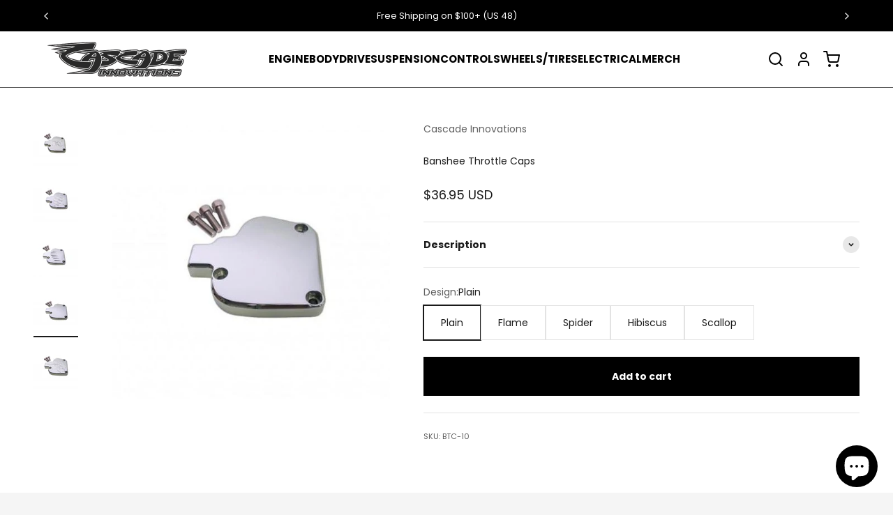

--- FILE ---
content_type: text/html; charset=utf-8
request_url: https://www.cascadeinnovations.net/products/throttle-caps
body_size: 36410
content:
<!doctype html>

<html lang="en" dir="ltr">
  <head>
    <meta charset="utf-8">
    <meta name="viewport" content="width=device-width, initial-scale=1.0, height=device-height, minimum-scale=1.0, maximum-scale=1.0">
    <meta name="theme-color" content="#ffffff">

    <title>Banshee Throttle Caps</title><meta name="description" content="Machined from Billet Aluminum Polished to a mirror like finish Comes with mounting bolts"><link rel="canonical" href="https://www.cascadeinnovations.net/products/throttle-caps"><link rel="shortcut icon" href="//www.cascadeinnovations.net/cdn/shop/files/Cascade_C_Favicon_Icon_Only_Black.png?v=1706830381&width=96">
      <link rel="apple-touch-icon" href="//www.cascadeinnovations.net/cdn/shop/files/Cascade_C_Favicon_Icon_Only_Black.png?v=1706830381&width=180"><link rel="preconnect" href="https://cdn.shopify.com">
    <link rel="preconnect" href="https://fonts.shopifycdn.com" crossorigin>
    <link rel="dns-prefetch" href="https://productreviews.shopifycdn.com"><link rel="preload" href="//www.cascadeinnovations.net/cdn/fonts/poppins/poppins_n7.56758dcf284489feb014a026f3727f2f20a54626.woff2" as="font" type="font/woff2" crossorigin><link rel="preload" href="//www.cascadeinnovations.net/cdn/fonts/poppins/poppins_n4.0ba78fa5af9b0e1a374041b3ceaadf0a43b41362.woff2" as="font" type="font/woff2" crossorigin><meta property="og:type" content="product">
  <meta property="og:title" content="Banshee Throttle Caps">
  <meta property="product:price:amount" content="36.95">
  <meta property="product:price:currency" content="USD">
  <meta property="product:availability" content="in stock"><meta property="og:image" content="http://www.cascadeinnovations.net/cdn/shop/products/BTC-130.jpg?v=1641497088&width=2048">
  <meta property="og:image:secure_url" content="https://www.cascadeinnovations.net/cdn/shop/products/BTC-130.jpg?v=1641497088&width=2048">
  <meta property="og:image:width" content="501">
  <meta property="og:image:height" content="501"><meta property="og:description" content="Machined from Billet Aluminum Polished to a mirror like finish Comes with mounting bolts"><meta property="og:url" content="https://www.cascadeinnovations.net/products/throttle-caps">
<meta property="og:site_name" content="Cascade Innovations"><meta name="twitter:card" content="summary"><meta name="twitter:title" content="Banshee Throttle Caps">
  <meta name="twitter:description" content="
Machined from Billet Aluminum
Polished to a mirror like finish
Comes with mounting bolts
"><meta name="twitter:image" content="https://www.cascadeinnovations.net/cdn/shop/products/BTC-130.jpg?crop=center&height=1200&v=1641497088&width=1200">
  <meta name="twitter:image:alt" content=""><script async crossorigin fetchpriority="high" src="/cdn/shopifycloud/importmap-polyfill/es-modules-shim.2.4.0.js"></script>
<script type="application/ld+json">{"@context":"http:\/\/schema.org\/","@id":"\/products\/throttle-caps#product","@type":"ProductGroup","brand":{"@type":"Brand","name":"Cascade Innovations"},"category":"","description":"\nMachined from Billet Aluminum\nPolished to a mirror like finish\nComes with mounting bolts\n","hasVariant":[{"@id":"\/products\/throttle-caps?variant=42370938175734#variant","@type":"Product","image":"https:\/\/www.cascadeinnovations.net\/cdn\/shop\/products\/BTC-10.jpg?v=1713895041\u0026width=1920","name":"Banshee Throttle Caps - Plain","offers":{"@id":"\/products\/throttle-caps?variant=42370938175734#offer","@type":"Offer","availability":"http:\/\/schema.org\/InStock","price":"36.95","priceCurrency":"USD","url":"https:\/\/www.cascadeinnovations.net\/products\/throttle-caps?variant=42370938175734"},"sku":"BTC-10"},{"@id":"\/products\/throttle-caps?variant=42370938208502#variant","@type":"Product","image":"https:\/\/www.cascadeinnovations.net\/cdn\/shop\/products\/BTC-110.jpg?v=1641497088\u0026width=1920","name":"Banshee Throttle Caps - Flame","offers":{"@id":"\/products\/throttle-caps?variant=42370938208502#offer","@type":"Offer","availability":"http:\/\/schema.org\/InStock","price":"36.95","priceCurrency":"USD","url":"https:\/\/www.cascadeinnovations.net\/products\/throttle-caps?variant=42370938208502"},"sku":"BTC-110"},{"@id":"\/products\/throttle-caps?variant=42370938241270#variant","@type":"Product","image":"https:\/\/www.cascadeinnovations.net\/cdn\/shop\/products\/BTC-130.jpg?v=1641497088\u0026width=1920","name":"Banshee Throttle Caps - Spider","offers":{"@id":"\/products\/throttle-caps?variant=42370938241270#offer","@type":"Offer","availability":"http:\/\/schema.org\/InStock","price":"36.95","priceCurrency":"USD","url":"https:\/\/www.cascadeinnovations.net\/products\/throttle-caps?variant=42370938241270"},"sku":"BTC-180"},{"@id":"\/products\/throttle-caps?variant=42370938274038#variant","@type":"Product","image":"https:\/\/www.cascadeinnovations.net\/cdn\/shop\/products\/BTC-525.jpg?v=1713895041\u0026width=1920","name":"Banshee Throttle Caps - Hibiscus","offers":{"@id":"\/products\/throttle-caps?variant=42370938274038#offer","@type":"Offer","availability":"http:\/\/schema.org\/InStock","price":"36.95","priceCurrency":"USD","url":"https:\/\/www.cascadeinnovations.net\/products\/throttle-caps?variant=42370938274038"},"sku":"BTC-525"},{"@id":"\/products\/throttle-caps?variant=42370938306806#variant","@type":"Product","image":"https:\/\/www.cascadeinnovations.net\/cdn\/shop\/files\/Untitled-1_5c0f6ed5-d3c2-4b5a-aa92-ba3d757318c9.png?v=1713895041\u0026width=1920","name":"Banshee Throttle Caps - Scallop","offers":{"@id":"\/products\/throttle-caps?variant=42370938306806#offer","@type":"Offer","availability":"http:\/\/schema.org\/InStock","price":"36.95","priceCurrency":"USD","url":"https:\/\/www.cascadeinnovations.net\/products\/throttle-caps?variant=42370938306806"},"sku":"BTC-50"}],"name":"Banshee Throttle Caps","productGroupID":"7517925343478","url":"https:\/\/www.cascadeinnovations.net\/products\/throttle-caps"}</script><script type="application/ld+json">
  {
    "@context": "https://schema.org",
    "@type": "BreadcrumbList",
    "itemListElement": [{
        "@type": "ListItem",
        "position": 1,
        "name": "Home",
        "item": "https://www.cascadeinnovations.net"
      },{
            "@type": "ListItem",
            "position": 2,
            "name": "Banshee Throttle Caps",
            "item": "https://www.cascadeinnovations.net/products/throttle-caps"
          }]
  }
</script><style>/* Typography (heading) */
  @font-face {
  font-family: Poppins;
  font-weight: 700;
  font-style: normal;
  font-display: fallback;
  src: url("//www.cascadeinnovations.net/cdn/fonts/poppins/poppins_n7.56758dcf284489feb014a026f3727f2f20a54626.woff2") format("woff2"),
       url("//www.cascadeinnovations.net/cdn/fonts/poppins/poppins_n7.f34f55d9b3d3205d2cd6f64955ff4b36f0cfd8da.woff") format("woff");
}

@font-face {
  font-family: Poppins;
  font-weight: 700;
  font-style: italic;
  font-display: fallback;
  src: url("//www.cascadeinnovations.net/cdn/fonts/poppins/poppins_i7.42fd71da11e9d101e1e6c7932199f925f9eea42d.woff2") format("woff2"),
       url("//www.cascadeinnovations.net/cdn/fonts/poppins/poppins_i7.ec8499dbd7616004e21155106d13837fff4cf556.woff") format("woff");
}

/* Typography (body) */
  @font-face {
  font-family: Poppins;
  font-weight: 400;
  font-style: normal;
  font-display: fallback;
  src: url("//www.cascadeinnovations.net/cdn/fonts/poppins/poppins_n4.0ba78fa5af9b0e1a374041b3ceaadf0a43b41362.woff2") format("woff2"),
       url("//www.cascadeinnovations.net/cdn/fonts/poppins/poppins_n4.214741a72ff2596839fc9760ee7a770386cf16ca.woff") format("woff");
}

@font-face {
  font-family: Poppins;
  font-weight: 400;
  font-style: italic;
  font-display: fallback;
  src: url("//www.cascadeinnovations.net/cdn/fonts/poppins/poppins_i4.846ad1e22474f856bd6b81ba4585a60799a9f5d2.woff2") format("woff2"),
       url("//www.cascadeinnovations.net/cdn/fonts/poppins/poppins_i4.56b43284e8b52fc64c1fd271f289a39e8477e9ec.woff") format("woff");
}

@font-face {
  font-family: Poppins;
  font-weight: 700;
  font-style: normal;
  font-display: fallback;
  src: url("//www.cascadeinnovations.net/cdn/fonts/poppins/poppins_n7.56758dcf284489feb014a026f3727f2f20a54626.woff2") format("woff2"),
       url("//www.cascadeinnovations.net/cdn/fonts/poppins/poppins_n7.f34f55d9b3d3205d2cd6f64955ff4b36f0cfd8da.woff") format("woff");
}

@font-face {
  font-family: Poppins;
  font-weight: 700;
  font-style: italic;
  font-display: fallback;
  src: url("//www.cascadeinnovations.net/cdn/fonts/poppins/poppins_i7.42fd71da11e9d101e1e6c7932199f925f9eea42d.woff2") format("woff2"),
       url("//www.cascadeinnovations.net/cdn/fonts/poppins/poppins_i7.ec8499dbd7616004e21155106d13837fff4cf556.woff") format("woff");
}

:root {
    /**
     * ---------------------------------------------------------------------
     * SPACING VARIABLES
     *
     * We are using a spacing inspired from frameworks like Tailwind CSS.
     * ---------------------------------------------------------------------
     */
    --spacing-0-5: 0.125rem; /* 2px */
    --spacing-1: 0.25rem; /* 4px */
    --spacing-1-5: 0.375rem; /* 6px */
    --spacing-2: 0.5rem; /* 8px */
    --spacing-2-5: 0.625rem; /* 10px */
    --spacing-3: 0.75rem; /* 12px */
    --spacing-3-5: 0.875rem; /* 14px */
    --spacing-4: 1rem; /* 16px */
    --spacing-4-5: 1.125rem; /* 18px */
    --spacing-5: 1.25rem; /* 20px */
    --spacing-5-5: 1.375rem; /* 22px */
    --spacing-6: 1.5rem; /* 24px */
    --spacing-6-5: 1.625rem; /* 26px */
    --spacing-7: 1.75rem; /* 28px */
    --spacing-7-5: 1.875rem; /* 30px */
    --spacing-8: 2rem; /* 32px */
    --spacing-8-5: 2.125rem; /* 34px */
    --spacing-9: 2.25rem; /* 36px */
    --spacing-9-5: 2.375rem; /* 38px */
    --spacing-10: 2.5rem; /* 40px */
    --spacing-11: 2.75rem; /* 44px */
    --spacing-12: 3rem; /* 48px */
    --spacing-14: 3.5rem; /* 56px */
    --spacing-16: 4rem; /* 64px */
    --spacing-18: 4.5rem; /* 72px */
    --spacing-20: 5rem; /* 80px */
    --spacing-24: 6rem; /* 96px */
    --spacing-28: 7rem; /* 112px */
    --spacing-32: 8rem; /* 128px */
    --spacing-36: 9rem; /* 144px */
    --spacing-40: 10rem; /* 160px */
    --spacing-44: 11rem; /* 176px */
    --spacing-48: 12rem; /* 192px */
    --spacing-52: 13rem; /* 208px */
    --spacing-56: 14rem; /* 224px */
    --spacing-60: 15rem; /* 240px */
    --spacing-64: 16rem; /* 256px */
    --spacing-72: 18rem; /* 288px */
    --spacing-80: 20rem; /* 320px */
    --spacing-96: 24rem; /* 384px */

    /* Container */
    --container-max-width: 1300px;
    --container-narrow-max-width: 1050px;
    --container-gutter: var(--spacing-5);
    --section-outer-spacing-block: var(--spacing-8);
    --section-inner-max-spacing-block: var(--spacing-8);
    --section-inner-spacing-inline: var(--container-gutter);
    --section-stack-spacing-block: var(--spacing-8);

    /* Grid gutter */
    --grid-gutter: var(--spacing-5);

    /* Product list settings */
    --product-list-row-gap: var(--spacing-8);
    --product-list-column-gap: var(--grid-gutter);

    /* Form settings */
    --input-gap: var(--spacing-2);
    --input-height: 2.625rem;
    --input-padding-inline: var(--spacing-4);

    /* Other sizes */
    --sticky-area-height: calc(var(--sticky-announcement-bar-enabled, 0) * var(--announcement-bar-height, 0px) + var(--sticky-header-enabled, 0) * var(--header-height, 0px));

    /* RTL support */
    --transform-logical-flip: 1;
    --transform-origin-start: left;
    --transform-origin-end: right;

    /**
     * ---------------------------------------------------------------------
     * TYPOGRAPHY
     * ---------------------------------------------------------------------
     */

    /* Font properties */
    --heading-font-family: Poppins, sans-serif;
    --heading-font-weight: 700;
    --heading-font-style: normal;
    --heading-text-transform: normal;
    --heading-letter-spacing: -0.02em;
    --text-font-family: Poppins, sans-serif;
    --text-font-weight: 400;
    --text-font-style: normal;
    --text-letter-spacing: 0.0em;

    /* Font sizes */
    --text-h0: 2.5rem;
    --text-h1: 1.75rem;
    --text-h2: 1.5rem;
    --text-h3: 1.375rem;
    --text-h4: 1.125rem;
    --text-h5: 1.125rem;
    --text-h6: 1rem;
    --text-xs: 0.6875rem;
    --text-sm: 0.75rem;
    --text-base: 0.875rem;
    --text-lg: 1.125rem;

    /**
     * ---------------------------------------------------------------------
     * COLORS
     * ---------------------------------------------------------------------
     */

    /* Color settings */--accent: 0 0 0;
    --text-primary: 26 26 26;
    --background-primary: 245 245 245;
    --dialog-background: 255 255 255;
    --border-color: var(--text-color, var(--text-primary)) / 0.12;

    /* Button colors */
    --button-background-primary: 0 0 0;
    --button-text-primary: 255 255 255;
    --button-background-secondary: 103 103 103;
    --button-text-secondary: 255 255 255;

    /* Status colors */
    --success-background: 225 249 224;
    --success-text: 2 205 0;
    --warning-background: 255 252 224;
    --warning-text: 255 231 0;
    --error-background: 254 231 231;
    --error-text: 248 58 58;

    /* Product colors */
    --on-sale-text: 255 0 0;
    --on-sale-badge-background: 255 0 0;
    --on-sale-badge-text: 255 255 255;
    --sold-out-badge-background: 0 0 0;
    --sold-out-badge-text: 255 255 255;
    --primary-badge-background: 106 0 0;
    --primary-badge-text: 255 255 255;
    --star-color: 255 0 0;
    --product-card-background: 255 255 255;
    --product-card-text: 0 0 0;

    /* Header colors */
    --header-background: 255 255 255;
    --header-text: 0 0 0;

    /* Footer colors */
    --footer-background: 0 0 0;
    --footer-text: 255 255 255;

    /* Rounded variables (used for border radius) */
    --rounded-xs: 0.0rem;
    --rounded-sm: 0.0rem;
    --rounded: 0.0rem;
    --rounded-lg: 0.0rem;
    --rounded-full: 9999px;

    --rounded-button: 0.0rem;
    --rounded-input: 0.0rem;

    /* Box shadow */
    --shadow-sm: 0 2px 8px rgb(var(--text-primary) / 0.0);
    --shadow: 0 5px 15px rgb(var(--text-primary) / 0.0);
    --shadow-md: 0 5px 30px rgb(var(--text-primary) / 0.0);
    --shadow-block: 0px 18px 50px rgb(var(--text-primary) / 0.0);

    /**
     * ---------------------------------------------------------------------
     * OTHER
     * ---------------------------------------------------------------------
     */

    --stagger-products-reveal-opacity: 0;
    --cursor-close-svg-url: url(//www.cascadeinnovations.net/cdn/shop/t/148/assets/cursor-close.svg?v=147174565022153725511767139790);
    --cursor-zoom-in-svg-url: url(//www.cascadeinnovations.net/cdn/shop/t/148/assets/cursor-zoom-in.svg?v=154953035094101115921767139790);
    --cursor-zoom-out-svg-url: url(//www.cascadeinnovations.net/cdn/shop/t/148/assets/cursor-zoom-out.svg?v=16155520337305705181767139790);
    --checkmark-svg-url: url(//www.cascadeinnovations.net/cdn/shop/t/148/assets/checkmark.svg?v=77552481021870063511767139790);
  }

  [dir="rtl"]:root {
    /* RTL support */
    --transform-logical-flip: -1;
    --transform-origin-start: right;
    --transform-origin-end: left;
  }

  @media screen and (min-width: 700px) {
    :root {
      /* Typography (font size) */
      --text-h0: 3.25rem;
      --text-h1: 2.25rem;
      --text-h2: 1.75rem;
      --text-h3: 1.625rem;
      --text-h4: 1.25rem;
      --text-h5: 1.25rem;
      --text-h6: 1.125rem;

      --text-xs: 0.6875rem;
      --text-sm: 0.75rem;
      --text-base: 0.875rem;
      --text-lg: 1.125rem;

      /* Spacing */
      --container-gutter: 2rem;
      --section-outer-spacing-block: var(--spacing-12);
      --section-inner-max-spacing-block: var(--spacing-10);
      --section-inner-spacing-inline: var(--spacing-12);
      --section-stack-spacing-block: var(--spacing-10);

      /* Grid gutter */
      --grid-gutter: var(--spacing-6);

      /* Product list settings */
      --product-list-row-gap: var(--spacing-12);

      /* Form settings */
      --input-gap: 1rem;
      --input-height: 3.125rem;
      --input-padding-inline: var(--spacing-5);
    }
  }

  @media screen and (min-width: 1000px) {
    :root {
      /* Spacing settings */
      --container-gutter: var(--spacing-12);
      --section-outer-spacing-block: var(--spacing-14);
      --section-inner-max-spacing-block: var(--spacing-12);
      --section-inner-spacing-inline: var(--spacing-16);
      --section-stack-spacing-block: var(--spacing-10);
    }
  }

  @media screen and (min-width: 1150px) {
    :root {
      /* Spacing settings */
      --container-gutter: var(--spacing-12);
      --section-outer-spacing-block: var(--spacing-14);
      --section-inner-max-spacing-block: var(--spacing-12);
      --section-inner-spacing-inline: var(--spacing-16);
      --section-stack-spacing-block: var(--spacing-12);
    }
  }

  @media screen and (min-width: 1400px) {
    :root {
      /* Typography (font size) */
      --text-h0: 4rem;
      --text-h1: 3rem;
      --text-h2: 2.5rem;
      --text-h3: 1.75rem;
      --text-h4: 1.5rem;
      --text-h5: 1.25rem;
      --text-h6: 1.25rem;

      --section-outer-spacing-block: var(--spacing-16);
      --section-inner-max-spacing-block: var(--spacing-14);
      --section-inner-spacing-inline: var(--spacing-18);
    }
  }

  @media screen and (min-width: 1600px) {
    :root {
      --section-outer-spacing-block: var(--spacing-16);
      --section-inner-max-spacing-block: var(--spacing-16);
      --section-inner-spacing-inline: var(--spacing-20);
    }
  }

  /**
   * ---------------------------------------------------------------------
   * LIQUID DEPENDANT CSS
   *
   * Our main CSS is Liquid free, but some very specific features depend on
   * theme settings, so we have them here
   * ---------------------------------------------------------------------
   */@media screen and (pointer: fine) {
        /* The !important are for the Shopify Payment button to ensure we override the default from Shopify styles */
        .button:not([disabled]):not(.button--outline):hover, .btn:not([disabled]):hover, .shopify-payment-button__button--unbranded:not([disabled]):hover {
          background-color: transparent !important;
          color: rgb(var(--button-outline-color) / var(--button-background-opacity, 1)) !important;
          box-shadow: inset 0 0 0 2px currentColor !important;
        }

        .button--outline:not([disabled]):hover {
          background: rgb(var(--button-background));
          color: rgb(var(--button-text-color));
          box-shadow: inset 0 0 0 2px rgb(var(--button-background));
        }
      }</style><script>
  // This allows to expose several variables to the global scope, to be used in scripts
  window.themeVariables = {
    settings: {
      showPageTransition: null,
      staggerProductsApparition: true,
      reduceDrawerAnimation: false,
      reduceMenuAnimation: false,
      headingApparition: "none",
      pageType: "product",
      moneyFormat: "${{amount}}",
      moneyWithCurrencyFormat: "${{amount}} USD",
      currencyCodeEnabled: true,
      cartType: "page",
      showDiscount: true,
      discountMode: "saving",
      pageBackground: "#f5f5f5",
      textColor: "#1a1a1a"
    },

    strings: {
      accessibilityClose: "Close",
      accessibilityNext: "Next",
      accessibilityPrevious: "Previous",
      closeGallery: "Close gallery",
      zoomGallery: "Zoom",
      errorGallery: "Image cannot be loaded",
      searchNoResults: "No results could be found.",
      addOrderNote: "Add order note",
      editOrderNote: "Edit order note",
      shippingEstimatorNoResults: "Sorry, we do not ship to your address.",
      shippingEstimatorOneResult: "There is one shipping rate for your address:",
      shippingEstimatorMultipleResults: "There are several shipping rates for your address:",
      shippingEstimatorError: "One or more error occurred while retrieving shipping rates:"
    },

    breakpoints: {
      'sm': 'screen and (min-width: 700px)',
      'md': 'screen and (min-width: 1000px)',
      'lg': 'screen and (min-width: 1150px)',
      'xl': 'screen and (min-width: 1400px)',

      'sm-max': 'screen and (max-width: 699px)',
      'md-max': 'screen and (max-width: 999px)',
      'lg-max': 'screen and (max-width: 1149px)',
      'xl-max': 'screen and (max-width: 1399px)'
    }
  };

  // For detecting native share
  document.documentElement.classList.add(`native-share--${navigator.share ? 'enabled' : 'disabled'}`);// We save the product ID in local storage to be eventually used for recently viewed section
    try {
      const recentlyViewedProducts = new Set(JSON.parse(localStorage.getItem('theme:recently-viewed-products') || '[]'));

      recentlyViewedProducts.delete(7517925343478); // Delete first to re-move the product
      recentlyViewedProducts.add(7517925343478);

      localStorage.setItem('theme:recently-viewed-products', JSON.stringify(Array.from(recentlyViewedProducts.values()).reverse()));
    } catch (e) {
      // Safari in private mode does not allow setting item, we silently fail
    }</script><script type="importmap">{
        "imports": {
          "vendor": "//www.cascadeinnovations.net/cdn/shop/t/148/assets/vendor.min.js?v=166563502121812900551767139759",
          "theme": "//www.cascadeinnovations.net/cdn/shop/t/148/assets/theme.js?v=63782355822096238611767139758",
          "photoswipe": "//www.cascadeinnovations.net/cdn/shop/t/148/assets/photoswipe.min.js?v=13374349288281597431767139757"
        }
      }
    </script>

    <script type="module" src="//www.cascadeinnovations.net/cdn/shop/t/148/assets/vendor.min.js?v=166563502121812900551767139759"></script>
    <script type="module" src="//www.cascadeinnovations.net/cdn/shop/t/148/assets/theme.js?v=63782355822096238611767139758"></script>

    <script>window.performance && window.performance.mark && window.performance.mark('shopify.content_for_header.start');</script><meta id="shopify-digital-wallet" name="shopify-digital-wallet" content="/62102634742/digital_wallets/dialog">
<meta name="shopify-checkout-api-token" content="a8ffe162a959c174c2628a2f87155f26">
<meta id="in-context-paypal-metadata" data-shop-id="62102634742" data-venmo-supported="false" data-environment="production" data-locale="en_US" data-paypal-v4="true" data-currency="USD">
<link rel="alternate" hreflang="x-default" href="https://www.cascadeinnovations.net/products/throttle-caps">
<link rel="alternate" hreflang="en" href="https://www.cascadeinnovations.net/products/throttle-caps">
<link rel="alternate" hreflang="en-AU" href="https://www.cascadeinnovations.net/en-au/products/throttle-caps">
<link rel="alternate" hreflang="en-AT" href="https://www.cascadeinnovations.net/en-at/products/throttle-caps">
<link rel="alternate" hreflang="de-AT" href="https://www.cascadeinnovations.net/de-at/products/throttle-caps">
<link rel="alternate" hreflang="en-BE" href="https://www.cascadeinnovations.net/en-be/products/throttle-caps">
<link rel="alternate" hreflang="nl-BE" href="https://www.cascadeinnovations.net/nl-be/products/throttle-caps">
<link rel="alternate" hreflang="de-BE" href="https://www.cascadeinnovations.net/de-be/products/throttle-caps">
<link rel="alternate" hreflang="fr-BE" href="https://www.cascadeinnovations.net/fr-be/products/throttle-caps">
<link rel="alternate" hreflang="en-CA" href="https://www.cascadeinnovations.net/en-ca/products/throttle-caps">
<link rel="alternate" hreflang="fr-CA" href="https://www.cascadeinnovations.net/fr-ca/products/throttle-caps">
<link rel="alternate" hreflang="zh-Hant-CN" href="https://www.cascadeinnovations.net/zh-cn/products/throttle-caps">
<link rel="alternate" hreflang="en-CY" href="https://www.cascadeinnovations.net/en-cy/products/throttle-caps">
<link rel="alternate" hreflang="en-DK" href="https://www.cascadeinnovations.net/en-dk/products/throttle-caps">
<link rel="alternate" hreflang="da-DK" href="https://www.cascadeinnovations.net/da-dk/products/throttle-caps">
<link rel="alternate" hreflang="en-FR" href="https://www.cascadeinnovations.net/en-fr/products/throttle-caps">
<link rel="alternate" hreflang="fr-FR" href="https://www.cascadeinnovations.net/fr-fr/products/throttle-caps">
<link rel="alternate" hreflang="en-DE" href="https://www.cascadeinnovations.net/en-de/products/throttle-caps">
<link rel="alternate" hreflang="de-DE" href="https://www.cascadeinnovations.net/de-de/products/throttle-caps">
<link rel="alternate" hreflang="en-HK" href="https://www.cascadeinnovations.net/en-hk/products/throttle-caps">
<link rel="alternate" hreflang="en-IN" href="https://www.cascadeinnovations.net/en-in/products/throttle-caps">
<link rel="alternate" hreflang="gu-IN" href="https://www.cascadeinnovations.net/gu-in/products/throttle-caps">
<link rel="alternate" hreflang="pa-IN" href="https://www.cascadeinnovations.net/pa-in/products/throttle-caps">
<link rel="alternate" hreflang="mr-IN" href="https://www.cascadeinnovations.net/mr-in/products/throttle-caps">
<link rel="alternate" hreflang="en-IE" href="https://www.cascadeinnovations.net/en-ie/products/throttle-caps">
<link rel="alternate" hreflang="ga-IE" href="https://www.cascadeinnovations.net/ga-ie/products/throttle-caps">
<link rel="alternate" hreflang="en-IL" href="https://www.cascadeinnovations.net/en-il/products/throttle-caps">
<link rel="alternate" hreflang="he-IL" href="https://www.cascadeinnovations.net/he-il/products/throttle-caps">
<link rel="alternate" hreflang="en-IT" href="https://www.cascadeinnovations.net/en-it/products/throttle-caps">
<link rel="alternate" hreflang="it-IT" href="https://www.cascadeinnovations.net/it-it/products/throttle-caps">
<link rel="alternate" hreflang="en-JP" href="https://www.cascadeinnovations.net/en-jp/products/throttle-caps">
<link rel="alternate" hreflang="ja-JP" href="https://www.cascadeinnovations.net/ja-jp/products/throttle-caps">
<link rel="alternate" hreflang="en-MX" href="https://www.cascadeinnovations.net/en-mx/products/throttle-caps">
<link rel="alternate" hreflang="es-MX" href="https://www.cascadeinnovations.net/es-mx/products/throttle-caps">
<link rel="alternate" hreflang="en-NL" href="https://www.cascadeinnovations.net/en-nl/products/throttle-caps">
<link rel="alternate" hreflang="nl-NL" href="https://www.cascadeinnovations.net/nl-nl/products/throttle-caps">
<link rel="alternate" hreflang="en-NZ" href="https://www.cascadeinnovations.net/en-nz/products/throttle-caps">
<link rel="alternate" hreflang="en-NO" href="https://www.cascadeinnovations.net/en-no/products/throttle-caps">
<link rel="alternate" hreflang="no-NO" href="https://www.cascadeinnovations.net/no-no/products/throttle-caps">
<link rel="alternate" hreflang="en-SA" href="https://www.cascadeinnovations.net/en-sa/products/throttle-caps">
<link rel="alternate" hreflang="ar-SA" href="https://www.cascadeinnovations.net/ar-sa/products/throttle-caps">
<link rel="alternate" hreflang="en-SG" href="https://www.cascadeinnovations.net/en-sg/products/throttle-caps">
<link rel="alternate" hreflang="ms-SG" href="https://www.cascadeinnovations.net/ms-sg/products/throttle-caps">
<link rel="alternate" hreflang="ta-SG" href="https://www.cascadeinnovations.net/ta-sg/products/throttle-caps">
<link rel="alternate" hreflang="en-KR" href="https://www.cascadeinnovations.net/en-kr/products/throttle-caps">
<link rel="alternate" hreflang="ko-KR" href="https://www.cascadeinnovations.net/ko-kr/products/throttle-caps">
<link rel="alternate" hreflang="en-ES" href="https://www.cascadeinnovations.net/en-es/products/throttle-caps">
<link rel="alternate" hreflang="es-ES" href="https://www.cascadeinnovations.net/es-es/products/throttle-caps">
<link rel="alternate" hreflang="en-SE" href="https://www.cascadeinnovations.net/en-se/products/throttle-caps">
<link rel="alternate" hreflang="sv-SE" href="https://www.cascadeinnovations.net/sv-se/products/throttle-caps">
<link rel="alternate" hreflang="en-CH" href="https://www.cascadeinnovations.net/en-ch/products/throttle-caps">
<link rel="alternate" hreflang="rm-CH" href="https://www.cascadeinnovations.net/rm-ch/products/throttle-caps">
<link rel="alternate" hreflang="de-CH" href="https://www.cascadeinnovations.net/de-ch/products/throttle-caps">
<link rel="alternate" hreflang="fr-CH" href="https://www.cascadeinnovations.net/fr-ch/products/throttle-caps">
<link rel="alternate" hreflang="it-CH" href="https://www.cascadeinnovations.net/it-ch/products/throttle-caps">
<link rel="alternate" hreflang="en-TW" href="https://www.cascadeinnovations.net/en-tw/products/throttle-caps">
<link rel="alternate" hreflang="ja-TW" href="https://www.cascadeinnovations.net/ja-tw/products/throttle-caps">
<link rel="alternate" hreflang="en-AE" href="https://www.cascadeinnovations.net/en-ae/products/throttle-caps">
<link rel="alternate" hreflang="ar-AE" href="https://www.cascadeinnovations.net/ar-ae/products/throttle-caps">
<link rel="alternate" hreflang="en-GB" href="https://www.cascadeinnovations.net/en-gb/products/throttle-caps">
<link rel="alternate" type="application/json+oembed" href="https://www.cascadeinnovations.net/products/throttle-caps.oembed">
<script async="async" src="/checkouts/internal/preloads.js?locale=en-US"></script>
<link rel="preconnect" href="https://shop.app" crossorigin="anonymous">
<script async="async" src="https://shop.app/checkouts/internal/preloads.js?locale=en-US&shop_id=62102634742" crossorigin="anonymous"></script>
<script id="apple-pay-shop-capabilities" type="application/json">{"shopId":62102634742,"countryCode":"US","currencyCode":"USD","merchantCapabilities":["supports3DS"],"merchantId":"gid:\/\/shopify\/Shop\/62102634742","merchantName":"Cascade Innovations","requiredBillingContactFields":["postalAddress","email"],"requiredShippingContactFields":["postalAddress","email"],"shippingType":"shipping","supportedNetworks":["visa","masterCard","amex","discover","elo","jcb"],"total":{"type":"pending","label":"Cascade Innovations","amount":"1.00"},"shopifyPaymentsEnabled":true,"supportsSubscriptions":true}</script>
<script id="shopify-features" type="application/json">{"accessToken":"a8ffe162a959c174c2628a2f87155f26","betas":["rich-media-storefront-analytics"],"domain":"www.cascadeinnovations.net","predictiveSearch":true,"shopId":62102634742,"locale":"en"}</script>
<script>var Shopify = Shopify || {};
Shopify.shop = "cascade-innovations.myshopify.com";
Shopify.locale = "en";
Shopify.currency = {"active":"USD","rate":"1.0"};
Shopify.country = "US";
Shopify.theme = {"name":"Copy of Website 2026 🎉🎊🥳","id":155613266166,"schema_name":"Impact","schema_version":"6.11.2","theme_store_id":1190,"role":"main"};
Shopify.theme.handle = "null";
Shopify.theme.style = {"id":null,"handle":null};
Shopify.cdnHost = "www.cascadeinnovations.net/cdn";
Shopify.routes = Shopify.routes || {};
Shopify.routes.root = "/";</script>
<script type="module">!function(o){(o.Shopify=o.Shopify||{}).modules=!0}(window);</script>
<script>!function(o){function n(){var o=[];function n(){o.push(Array.prototype.slice.apply(arguments))}return n.q=o,n}var t=o.Shopify=o.Shopify||{};t.loadFeatures=n(),t.autoloadFeatures=n()}(window);</script>
<script>
  window.ShopifyPay = window.ShopifyPay || {};
  window.ShopifyPay.apiHost = "shop.app\/pay";
  window.ShopifyPay.redirectState = null;
</script>
<script id="shop-js-analytics" type="application/json">{"pageType":"product"}</script>
<script defer="defer" async type="module" src="//www.cascadeinnovations.net/cdn/shopifycloud/shop-js/modules/v2/client.init-shop-cart-sync_BT-GjEfc.en.esm.js"></script>
<script defer="defer" async type="module" src="//www.cascadeinnovations.net/cdn/shopifycloud/shop-js/modules/v2/chunk.common_D58fp_Oc.esm.js"></script>
<script defer="defer" async type="module" src="//www.cascadeinnovations.net/cdn/shopifycloud/shop-js/modules/v2/chunk.modal_xMitdFEc.esm.js"></script>
<script type="module">
  await import("//www.cascadeinnovations.net/cdn/shopifycloud/shop-js/modules/v2/client.init-shop-cart-sync_BT-GjEfc.en.esm.js");
await import("//www.cascadeinnovations.net/cdn/shopifycloud/shop-js/modules/v2/chunk.common_D58fp_Oc.esm.js");
await import("//www.cascadeinnovations.net/cdn/shopifycloud/shop-js/modules/v2/chunk.modal_xMitdFEc.esm.js");

  window.Shopify.SignInWithShop?.initShopCartSync?.({"fedCMEnabled":true,"windoidEnabled":true});

</script>
<script defer="defer" async type="module" src="//www.cascadeinnovations.net/cdn/shopifycloud/shop-js/modules/v2/client.payment-terms_Ci9AEqFq.en.esm.js"></script>
<script defer="defer" async type="module" src="//www.cascadeinnovations.net/cdn/shopifycloud/shop-js/modules/v2/chunk.common_D58fp_Oc.esm.js"></script>
<script defer="defer" async type="module" src="//www.cascadeinnovations.net/cdn/shopifycloud/shop-js/modules/v2/chunk.modal_xMitdFEc.esm.js"></script>
<script type="module">
  await import("//www.cascadeinnovations.net/cdn/shopifycloud/shop-js/modules/v2/client.payment-terms_Ci9AEqFq.en.esm.js");
await import("//www.cascadeinnovations.net/cdn/shopifycloud/shop-js/modules/v2/chunk.common_D58fp_Oc.esm.js");
await import("//www.cascadeinnovations.net/cdn/shopifycloud/shop-js/modules/v2/chunk.modal_xMitdFEc.esm.js");

  
</script>
<script>
  window.Shopify = window.Shopify || {};
  if (!window.Shopify.featureAssets) window.Shopify.featureAssets = {};
  window.Shopify.featureAssets['shop-js'] = {"shop-cart-sync":["modules/v2/client.shop-cart-sync_DZOKe7Ll.en.esm.js","modules/v2/chunk.common_D58fp_Oc.esm.js","modules/v2/chunk.modal_xMitdFEc.esm.js"],"init-fed-cm":["modules/v2/client.init-fed-cm_B6oLuCjv.en.esm.js","modules/v2/chunk.common_D58fp_Oc.esm.js","modules/v2/chunk.modal_xMitdFEc.esm.js"],"shop-cash-offers":["modules/v2/client.shop-cash-offers_D2sdYoxE.en.esm.js","modules/v2/chunk.common_D58fp_Oc.esm.js","modules/v2/chunk.modal_xMitdFEc.esm.js"],"shop-login-button":["modules/v2/client.shop-login-button_QeVjl5Y3.en.esm.js","modules/v2/chunk.common_D58fp_Oc.esm.js","modules/v2/chunk.modal_xMitdFEc.esm.js"],"pay-button":["modules/v2/client.pay-button_DXTOsIq6.en.esm.js","modules/v2/chunk.common_D58fp_Oc.esm.js","modules/v2/chunk.modal_xMitdFEc.esm.js"],"shop-button":["modules/v2/client.shop-button_DQZHx9pm.en.esm.js","modules/v2/chunk.common_D58fp_Oc.esm.js","modules/v2/chunk.modal_xMitdFEc.esm.js"],"avatar":["modules/v2/client.avatar_BTnouDA3.en.esm.js"],"init-windoid":["modules/v2/client.init-windoid_CR1B-cfM.en.esm.js","modules/v2/chunk.common_D58fp_Oc.esm.js","modules/v2/chunk.modal_xMitdFEc.esm.js"],"init-shop-for-new-customer-accounts":["modules/v2/client.init-shop-for-new-customer-accounts_C_vY_xzh.en.esm.js","modules/v2/client.shop-login-button_QeVjl5Y3.en.esm.js","modules/v2/chunk.common_D58fp_Oc.esm.js","modules/v2/chunk.modal_xMitdFEc.esm.js"],"init-shop-email-lookup-coordinator":["modules/v2/client.init-shop-email-lookup-coordinator_BI7n9ZSv.en.esm.js","modules/v2/chunk.common_D58fp_Oc.esm.js","modules/v2/chunk.modal_xMitdFEc.esm.js"],"init-shop-cart-sync":["modules/v2/client.init-shop-cart-sync_BT-GjEfc.en.esm.js","modules/v2/chunk.common_D58fp_Oc.esm.js","modules/v2/chunk.modal_xMitdFEc.esm.js"],"shop-toast-manager":["modules/v2/client.shop-toast-manager_DiYdP3xc.en.esm.js","modules/v2/chunk.common_D58fp_Oc.esm.js","modules/v2/chunk.modal_xMitdFEc.esm.js"],"init-customer-accounts":["modules/v2/client.init-customer-accounts_D9ZNqS-Q.en.esm.js","modules/v2/client.shop-login-button_QeVjl5Y3.en.esm.js","modules/v2/chunk.common_D58fp_Oc.esm.js","modules/v2/chunk.modal_xMitdFEc.esm.js"],"init-customer-accounts-sign-up":["modules/v2/client.init-customer-accounts-sign-up_iGw4briv.en.esm.js","modules/v2/client.shop-login-button_QeVjl5Y3.en.esm.js","modules/v2/chunk.common_D58fp_Oc.esm.js","modules/v2/chunk.modal_xMitdFEc.esm.js"],"shop-follow-button":["modules/v2/client.shop-follow-button_CqMgW2wH.en.esm.js","modules/v2/chunk.common_D58fp_Oc.esm.js","modules/v2/chunk.modal_xMitdFEc.esm.js"],"checkout-modal":["modules/v2/client.checkout-modal_xHeaAweL.en.esm.js","modules/v2/chunk.common_D58fp_Oc.esm.js","modules/v2/chunk.modal_xMitdFEc.esm.js"],"shop-login":["modules/v2/client.shop-login_D91U-Q7h.en.esm.js","modules/v2/chunk.common_D58fp_Oc.esm.js","modules/v2/chunk.modal_xMitdFEc.esm.js"],"lead-capture":["modules/v2/client.lead-capture_BJmE1dJe.en.esm.js","modules/v2/chunk.common_D58fp_Oc.esm.js","modules/v2/chunk.modal_xMitdFEc.esm.js"],"payment-terms":["modules/v2/client.payment-terms_Ci9AEqFq.en.esm.js","modules/v2/chunk.common_D58fp_Oc.esm.js","modules/v2/chunk.modal_xMitdFEc.esm.js"]};
</script>
<script>(function() {
  var isLoaded = false;
  function asyncLoad() {
    if (isLoaded) return;
    isLoaded = true;
    var urls = ["https:\/\/app.helpfulcrowd.com\/res\/shopify\/n5Sxzo\/storefront_scripts.js?shop=cascade-innovations.myshopify.com"];
    for (var i = 0; i < urls.length; i++) {
      var s = document.createElement('script');
      s.type = 'text/javascript';
      s.async = true;
      s.src = urls[i];
      var x = document.getElementsByTagName('script')[0];
      x.parentNode.insertBefore(s, x);
    }
  };
  if(window.attachEvent) {
    window.attachEvent('onload', asyncLoad);
  } else {
    window.addEventListener('load', asyncLoad, false);
  }
})();</script>
<script id="__st">var __st={"a":62102634742,"offset":-28800,"reqid":"31be6fab-0666-4c64-bd85-8da643ac1c0f-1769208867","pageurl":"www.cascadeinnovations.net\/products\/throttle-caps","u":"c97356c3925d","p":"product","rtyp":"product","rid":7517925343478};</script>
<script>window.ShopifyPaypalV4VisibilityTracking = true;</script>
<script id="captcha-bootstrap">!function(){'use strict';const t='contact',e='account',n='new_comment',o=[[t,t],['blogs',n],['comments',n],[t,'customer']],c=[[e,'customer_login'],[e,'guest_login'],[e,'recover_customer_password'],[e,'create_customer']],r=t=>t.map((([t,e])=>`form[action*='/${t}']:not([data-nocaptcha='true']) input[name='form_type'][value='${e}']`)).join(','),a=t=>()=>t?[...document.querySelectorAll(t)].map((t=>t.form)):[];function s(){const t=[...o],e=r(t);return a(e)}const i='password',u='form_key',d=['recaptcha-v3-token','g-recaptcha-response','h-captcha-response',i],f=()=>{try{return window.sessionStorage}catch{return}},m='__shopify_v',_=t=>t.elements[u];function p(t,e,n=!1){try{const o=window.sessionStorage,c=JSON.parse(o.getItem(e)),{data:r}=function(t){const{data:e,action:n}=t;return t[m]||n?{data:e,action:n}:{data:t,action:n}}(c);for(const[e,n]of Object.entries(r))t.elements[e]&&(t.elements[e].value=n);n&&o.removeItem(e)}catch(o){console.error('form repopulation failed',{error:o})}}const l='form_type',E='cptcha';function T(t){t.dataset[E]=!0}const w=window,h=w.document,L='Shopify',v='ce_forms',y='captcha';let A=!1;((t,e)=>{const n=(g='f06e6c50-85a8-45c8-87d0-21a2b65856fe',I='https://cdn.shopify.com/shopifycloud/storefront-forms-hcaptcha/ce_storefront_forms_captcha_hcaptcha.v1.5.2.iife.js',D={infoText:'Protected by hCaptcha',privacyText:'Privacy',termsText:'Terms'},(t,e,n)=>{const o=w[L][v],c=o.bindForm;if(c)return c(t,g,e,D).then(n);var r;o.q.push([[t,g,e,D],n]),r=I,A||(h.body.append(Object.assign(h.createElement('script'),{id:'captcha-provider',async:!0,src:r})),A=!0)});var g,I,D;w[L]=w[L]||{},w[L][v]=w[L][v]||{},w[L][v].q=[],w[L][y]=w[L][y]||{},w[L][y].protect=function(t,e){n(t,void 0,e),T(t)},Object.freeze(w[L][y]),function(t,e,n,w,h,L){const[v,y,A,g]=function(t,e,n){const i=e?o:[],u=t?c:[],d=[...i,...u],f=r(d),m=r(i),_=r(d.filter((([t,e])=>n.includes(e))));return[a(f),a(m),a(_),s()]}(w,h,L),I=t=>{const e=t.target;return e instanceof HTMLFormElement?e:e&&e.form},D=t=>v().includes(t);t.addEventListener('submit',(t=>{const e=I(t);if(!e)return;const n=D(e)&&!e.dataset.hcaptchaBound&&!e.dataset.recaptchaBound,o=_(e),c=g().includes(e)&&(!o||!o.value);(n||c)&&t.preventDefault(),c&&!n&&(function(t){try{if(!f())return;!function(t){const e=f();if(!e)return;const n=_(t);if(!n)return;const o=n.value;o&&e.removeItem(o)}(t);const e=Array.from(Array(32),(()=>Math.random().toString(36)[2])).join('');!function(t,e){_(t)||t.append(Object.assign(document.createElement('input'),{type:'hidden',name:u})),t.elements[u].value=e}(t,e),function(t,e){const n=f();if(!n)return;const o=[...t.querySelectorAll(`input[type='${i}']`)].map((({name:t})=>t)),c=[...d,...o],r={};for(const[a,s]of new FormData(t).entries())c.includes(a)||(r[a]=s);n.setItem(e,JSON.stringify({[m]:1,action:t.action,data:r}))}(t,e)}catch(e){console.error('failed to persist form',e)}}(e),e.submit())}));const S=(t,e)=>{t&&!t.dataset[E]&&(n(t,e.some((e=>e===t))),T(t))};for(const o of['focusin','change'])t.addEventListener(o,(t=>{const e=I(t);D(e)&&S(e,y())}));const B=e.get('form_key'),M=e.get(l),P=B&&M;t.addEventListener('DOMContentLoaded',(()=>{const t=y();if(P)for(const e of t)e.elements[l].value===M&&p(e,B);[...new Set([...A(),...v().filter((t=>'true'===t.dataset.shopifyCaptcha))])].forEach((e=>S(e,t)))}))}(h,new URLSearchParams(w.location.search),n,t,e,['guest_login'])})(!0,!0)}();</script>
<script integrity="sha256-4kQ18oKyAcykRKYeNunJcIwy7WH5gtpwJnB7kiuLZ1E=" data-source-attribution="shopify.loadfeatures" defer="defer" src="//www.cascadeinnovations.net/cdn/shopifycloud/storefront/assets/storefront/load_feature-a0a9edcb.js" crossorigin="anonymous"></script>
<script crossorigin="anonymous" defer="defer" src="//www.cascadeinnovations.net/cdn/shopifycloud/storefront/assets/shopify_pay/storefront-65b4c6d7.js?v=20250812"></script>
<script data-source-attribution="shopify.dynamic_checkout.dynamic.init">var Shopify=Shopify||{};Shopify.PaymentButton=Shopify.PaymentButton||{isStorefrontPortableWallets:!0,init:function(){window.Shopify.PaymentButton.init=function(){};var t=document.createElement("script");t.src="https://www.cascadeinnovations.net/cdn/shopifycloud/portable-wallets/latest/portable-wallets.en.js",t.type="module",document.head.appendChild(t)}};
</script>
<script data-source-attribution="shopify.dynamic_checkout.buyer_consent">
  function portableWalletsHideBuyerConsent(e){var t=document.getElementById("shopify-buyer-consent"),n=document.getElementById("shopify-subscription-policy-button");t&&n&&(t.classList.add("hidden"),t.setAttribute("aria-hidden","true"),n.removeEventListener("click",e))}function portableWalletsShowBuyerConsent(e){var t=document.getElementById("shopify-buyer-consent"),n=document.getElementById("shopify-subscription-policy-button");t&&n&&(t.classList.remove("hidden"),t.removeAttribute("aria-hidden"),n.addEventListener("click",e))}window.Shopify?.PaymentButton&&(window.Shopify.PaymentButton.hideBuyerConsent=portableWalletsHideBuyerConsent,window.Shopify.PaymentButton.showBuyerConsent=portableWalletsShowBuyerConsent);
</script>
<script data-source-attribution="shopify.dynamic_checkout.cart.bootstrap">document.addEventListener("DOMContentLoaded",(function(){function t(){return document.querySelector("shopify-accelerated-checkout-cart, shopify-accelerated-checkout")}if(t())Shopify.PaymentButton.init();else{new MutationObserver((function(e,n){t()&&(Shopify.PaymentButton.init(),n.disconnect())})).observe(document.body,{childList:!0,subtree:!0})}}));
</script>
<link id="shopify-accelerated-checkout-styles" rel="stylesheet" media="screen" href="https://www.cascadeinnovations.net/cdn/shopifycloud/portable-wallets/latest/accelerated-checkout-backwards-compat.css" crossorigin="anonymous">
<style id="shopify-accelerated-checkout-cart">
        #shopify-buyer-consent {
  margin-top: 1em;
  display: inline-block;
  width: 100%;
}

#shopify-buyer-consent.hidden {
  display: none;
}

#shopify-subscription-policy-button {
  background: none;
  border: none;
  padding: 0;
  text-decoration: underline;
  font-size: inherit;
  cursor: pointer;
}

#shopify-subscription-policy-button::before {
  box-shadow: none;
}

      </style>

<script>window.performance && window.performance.mark && window.performance.mark('shopify.content_for_header.end');</script>
<link href="//www.cascadeinnovations.net/cdn/shop/t/148/assets/theme.css?v=69759571023430614071767139758" rel="stylesheet" type="text/css" media="all" /><!-- BEGIN app block: shopify://apps/wsh-wholesale-pricing/blocks/app-embed/94cbfa01-7191-4bb2-bcd8-b519b9b3bd06 --><script>

  window.wpdExtensionIsProductPage = {"id":7517925343478,"title":"Banshee Throttle Caps","handle":"throttle-caps","description":"\u003cul\u003e\n\u003cli\u003eMachined from Billet Aluminum\u003c\/li\u003e\n\u003cli\u003ePolished to a mirror like finish\u003c\/li\u003e\n\u003cli\u003eComes with mounting bolts\u003c\/li\u003e\n\u003c\/ul\u003e","published_at":"2021-11-23T14:21:11-08:00","created_at":"2022-01-06T11:24:48-08:00","vendor":"Cascade Innovations","type":"","tags":["throttle cover"],"price":3695,"price_min":3695,"price_max":3695,"available":true,"price_varies":false,"compare_at_price":null,"compare_at_price_min":0,"compare_at_price_max":0,"compare_at_price_varies":false,"variants":[{"id":42370938175734,"title":"Plain","option1":"Plain","option2":null,"option3":null,"sku":"BTC-10","requires_shipping":true,"taxable":false,"featured_image":{"id":36438471180534,"product_id":7517925343478,"position":4,"created_at":"2022-01-06T11:24:48-08:00","updated_at":"2024-04-23T10:57:21-07:00","alt":null,"width":501,"height":501,"src":"\/\/www.cascadeinnovations.net\/cdn\/shop\/products\/BTC-10.jpg?v=1713895041","variant_ids":[42370938175734]},"available":true,"name":"Banshee Throttle Caps - Plain","public_title":"Plain","options":["Plain"],"price":3695,"weight":227,"compare_at_price":null,"inventory_management":"shopify","barcode":"","featured_media":{"alt":null,"id":28991006474486,"position":4,"preview_image":{"aspect_ratio":1.0,"height":501,"width":501,"src":"\/\/www.cascadeinnovations.net\/cdn\/shop\/products\/BTC-10.jpg?v=1713895041"}},"requires_selling_plan":false,"selling_plan_allocations":[]},{"id":42370938208502,"title":"Flame","option1":"Flame","option2":null,"option3":null,"sku":"BTC-110","requires_shipping":true,"taxable":false,"featured_image":{"id":36438471114998,"product_id":7517925343478,"position":2,"created_at":"2022-01-06T11:24:48-08:00","updated_at":"2022-01-06T11:24:48-08:00","alt":null,"width":501,"height":501,"src":"\/\/www.cascadeinnovations.net\/cdn\/shop\/products\/BTC-110.jpg?v=1641497088","variant_ids":[42370938208502]},"available":true,"name":"Banshee Throttle Caps - Flame","public_title":"Flame","options":["Flame"],"price":3695,"weight":227,"compare_at_price":null,"inventory_management":"shopify","barcode":"","featured_media":{"alt":null,"id":28991006408950,"position":2,"preview_image":{"aspect_ratio":1.0,"height":501,"width":501,"src":"\/\/www.cascadeinnovations.net\/cdn\/shop\/products\/BTC-110.jpg?v=1641497088"}},"requires_selling_plan":false,"selling_plan_allocations":[]},{"id":42370938241270,"title":"Spider","option1":"Spider","option2":null,"option3":null,"sku":"BTC-180","requires_shipping":true,"taxable":false,"featured_image":{"id":36438471082230,"product_id":7517925343478,"position":1,"created_at":"2022-01-06T11:24:48-08:00","updated_at":"2022-01-06T11:24:48-08:00","alt":null,"width":501,"height":501,"src":"\/\/www.cascadeinnovations.net\/cdn\/shop\/products\/BTC-130.jpg?v=1641497088","variant_ids":[42370938241270]},"available":true,"name":"Banshee Throttle Caps - Spider","public_title":"Spider","options":["Spider"],"price":3695,"weight":227,"compare_at_price":null,"inventory_management":"shopify","barcode":"","featured_media":{"alt":null,"id":28991006376182,"position":1,"preview_image":{"aspect_ratio":1.0,"height":501,"width":501,"src":"\/\/www.cascadeinnovations.net\/cdn\/shop\/products\/BTC-130.jpg?v=1641497088"}},"requires_selling_plan":false,"selling_plan_allocations":[]},{"id":42370938274038,"title":"Hibiscus","option1":"Hibiscus","option2":null,"option3":null,"sku":"BTC-525","requires_shipping":true,"taxable":false,"featured_image":{"id":36438471213302,"product_id":7517925343478,"position":5,"created_at":"2022-01-06T11:24:48-08:00","updated_at":"2024-04-23T10:57:21-07:00","alt":null,"width":501,"height":501,"src":"\/\/www.cascadeinnovations.net\/cdn\/shop\/products\/BTC-525.jpg?v=1713895041","variant_ids":[42370938274038]},"available":true,"name":"Banshee Throttle Caps - Hibiscus","public_title":"Hibiscus","options":["Hibiscus"],"price":3695,"weight":227,"compare_at_price":null,"inventory_management":"shopify","barcode":"","featured_media":{"alt":null,"id":28991006507254,"position":5,"preview_image":{"aspect_ratio":1.0,"height":501,"width":501,"src":"\/\/www.cascadeinnovations.net\/cdn\/shop\/products\/BTC-525.jpg?v=1713895041"}},"requires_selling_plan":false,"selling_plan_allocations":[]},{"id":42370938306806,"title":"Scallop","option1":"Scallop","option2":null,"option3":null,"sku":"BTC-50","requires_shipping":true,"taxable":false,"featured_image":{"id":40422580322550,"product_id":7517925343478,"position":3,"created_at":"2024-04-23T10:57:15-07:00","updated_at":"2024-04-23T10:57:21-07:00","alt":null,"width":1000,"height":1000,"src":"\/\/www.cascadeinnovations.net\/cdn\/shop\/files\/Untitled-1_5c0f6ed5-d3c2-4b5a-aa92-ba3d757318c9.png?v=1713895041","variant_ids":[42370938306806]},"available":true,"name":"Banshee Throttle Caps - Scallop","public_title":"Scallop","options":["Scallop"],"price":3695,"weight":227,"compare_at_price":null,"inventory_management":"shopify","barcode":"","featured_media":{"alt":null,"id":33136444244214,"position":3,"preview_image":{"aspect_ratio":1.0,"height":1000,"width":1000,"src":"\/\/www.cascadeinnovations.net\/cdn\/shop\/files\/Untitled-1_5c0f6ed5-d3c2-4b5a-aa92-ba3d757318c9.png?v=1713895041"}},"requires_selling_plan":false,"selling_plan_allocations":[]}],"images":["\/\/www.cascadeinnovations.net\/cdn\/shop\/products\/BTC-130.jpg?v=1641497088","\/\/www.cascadeinnovations.net\/cdn\/shop\/products\/BTC-110.jpg?v=1641497088","\/\/www.cascadeinnovations.net\/cdn\/shop\/files\/Untitled-1_5c0f6ed5-d3c2-4b5a-aa92-ba3d757318c9.png?v=1713895041","\/\/www.cascadeinnovations.net\/cdn\/shop\/products\/BTC-10.jpg?v=1713895041","\/\/www.cascadeinnovations.net\/cdn\/shop\/products\/BTC-525.jpg?v=1713895041"],"featured_image":"\/\/www.cascadeinnovations.net\/cdn\/shop\/products\/BTC-130.jpg?v=1641497088","options":["Design"],"media":[{"alt":null,"id":28991006376182,"position":1,"preview_image":{"aspect_ratio":1.0,"height":501,"width":501,"src":"\/\/www.cascadeinnovations.net\/cdn\/shop\/products\/BTC-130.jpg?v=1641497088"},"aspect_ratio":1.0,"height":501,"media_type":"image","src":"\/\/www.cascadeinnovations.net\/cdn\/shop\/products\/BTC-130.jpg?v=1641497088","width":501},{"alt":null,"id":28991006408950,"position":2,"preview_image":{"aspect_ratio":1.0,"height":501,"width":501,"src":"\/\/www.cascadeinnovations.net\/cdn\/shop\/products\/BTC-110.jpg?v=1641497088"},"aspect_ratio":1.0,"height":501,"media_type":"image","src":"\/\/www.cascadeinnovations.net\/cdn\/shop\/products\/BTC-110.jpg?v=1641497088","width":501},{"alt":null,"id":33136444244214,"position":3,"preview_image":{"aspect_ratio":1.0,"height":1000,"width":1000,"src":"\/\/www.cascadeinnovations.net\/cdn\/shop\/files\/Untitled-1_5c0f6ed5-d3c2-4b5a-aa92-ba3d757318c9.png?v=1713895041"},"aspect_ratio":1.0,"height":1000,"media_type":"image","src":"\/\/www.cascadeinnovations.net\/cdn\/shop\/files\/Untitled-1_5c0f6ed5-d3c2-4b5a-aa92-ba3d757318c9.png?v=1713895041","width":1000},{"alt":null,"id":28991006474486,"position":4,"preview_image":{"aspect_ratio":1.0,"height":501,"width":501,"src":"\/\/www.cascadeinnovations.net\/cdn\/shop\/products\/BTC-10.jpg?v=1713895041"},"aspect_ratio":1.0,"height":501,"media_type":"image","src":"\/\/www.cascadeinnovations.net\/cdn\/shop\/products\/BTC-10.jpg?v=1713895041","width":501},{"alt":null,"id":28991006507254,"position":5,"preview_image":{"aspect_ratio":1.0,"height":501,"width":501,"src":"\/\/www.cascadeinnovations.net\/cdn\/shop\/products\/BTC-525.jpg?v=1713895041"},"aspect_ratio":1.0,"height":501,"media_type":"image","src":"\/\/www.cascadeinnovations.net\/cdn\/shop\/products\/BTC-525.jpg?v=1713895041","width":501}],"requires_selling_plan":false,"selling_plan_groups":[],"content":"\u003cul\u003e\n\u003cli\u003eMachined from Billet Aluminum\u003c\/li\u003e\n\u003cli\u003ePolished to a mirror like finish\u003c\/li\u003e\n\u003cli\u003eComes with mounting bolts\u003c\/li\u003e\n\u003c\/ul\u003e"};
  window.wpdExtensionIsProductPage.selected_or_first_available_variant = {"id":42370938175734,"title":"Plain","option1":"Plain","option2":null,"option3":null,"sku":"BTC-10","requires_shipping":true,"taxable":false,"featured_image":{"id":36438471180534,"product_id":7517925343478,"position":4,"created_at":"2022-01-06T11:24:48-08:00","updated_at":"2024-04-23T10:57:21-07:00","alt":null,"width":501,"height":501,"src":"\/\/www.cascadeinnovations.net\/cdn\/shop\/products\/BTC-10.jpg?v=1713895041","variant_ids":[42370938175734]},"available":true,"name":"Banshee Throttle Caps - Plain","public_title":"Plain","options":["Plain"],"price":3695,"weight":227,"compare_at_price":null,"inventory_management":"shopify","barcode":"","featured_media":{"alt":null,"id":28991006474486,"position":4,"preview_image":{"aspect_ratio":1.0,"height":501,"width":501,"src":"\/\/www.cascadeinnovations.net\/cdn\/shop\/products\/BTC-10.jpg?v=1713895041"}},"requires_selling_plan":false,"selling_plan_allocations":[]};
  window.wpdExtensionProductCollectionIds = "474899677430,455485980918";
;
window.wpdExtensionIsCartPage = false;

window.showCrossOutPrice = true;
window.WPDAppProxy = "/apps/wpdapp";


window.WPDMarketLocalization = "";
window.WPDMoneyFormat = "${{amount}}";


	
	

  
  
  
  
	
  
    window.is_wcp_wholesale_customer = false;
  
  window.wcp_customer = {
      email: "",
      id: "",
      tags: null,
      default_address: null,
      tax_exempt: false
    };
  window.shopPermanentDomain = "cascade-innovations.myshopify.com";
  window.wpdAPIRootUrl = "https://bdr.wholesalehelper.io/";
</script>





<!-- END app block --><script src="https://cdn.shopify.com/extensions/e8878072-2f6b-4e89-8082-94b04320908d/inbox-1254/assets/inbox-chat-loader.js" type="text/javascript" defer="defer"></script>
<link href="https://monorail-edge.shopifysvc.com" rel="dns-prefetch">
<script>(function(){if ("sendBeacon" in navigator && "performance" in window) {try {var session_token_from_headers = performance.getEntriesByType('navigation')[0].serverTiming.find(x => x.name == '_s').description;} catch {var session_token_from_headers = undefined;}var session_cookie_matches = document.cookie.match(/_shopify_s=([^;]*)/);var session_token_from_cookie = session_cookie_matches && session_cookie_matches.length === 2 ? session_cookie_matches[1] : "";var session_token = session_token_from_headers || session_token_from_cookie || "";function handle_abandonment_event(e) {var entries = performance.getEntries().filter(function(entry) {return /monorail-edge.shopifysvc.com/.test(entry.name);});if (!window.abandonment_tracked && entries.length === 0) {window.abandonment_tracked = true;var currentMs = Date.now();var navigation_start = performance.timing.navigationStart;var payload = {shop_id: 62102634742,url: window.location.href,navigation_start,duration: currentMs - navigation_start,session_token,page_type: "product"};window.navigator.sendBeacon("https://monorail-edge.shopifysvc.com/v1/produce", JSON.stringify({schema_id: "online_store_buyer_site_abandonment/1.1",payload: payload,metadata: {event_created_at_ms: currentMs,event_sent_at_ms: currentMs}}));}}window.addEventListener('pagehide', handle_abandonment_event);}}());</script>
<script id="web-pixels-manager-setup">(function e(e,d,r,n,o){if(void 0===o&&(o={}),!Boolean(null===(a=null===(i=window.Shopify)||void 0===i?void 0:i.analytics)||void 0===a?void 0:a.replayQueue)){var i,a;window.Shopify=window.Shopify||{};var t=window.Shopify;t.analytics=t.analytics||{};var s=t.analytics;s.replayQueue=[],s.publish=function(e,d,r){return s.replayQueue.push([e,d,r]),!0};try{self.performance.mark("wpm:start")}catch(e){}var l=function(){var e={modern:/Edge?\/(1{2}[4-9]|1[2-9]\d|[2-9]\d{2}|\d{4,})\.\d+(\.\d+|)|Firefox\/(1{2}[4-9]|1[2-9]\d|[2-9]\d{2}|\d{4,})\.\d+(\.\d+|)|Chrom(ium|e)\/(9{2}|\d{3,})\.\d+(\.\d+|)|(Maci|X1{2}).+ Version\/(15\.\d+|(1[6-9]|[2-9]\d|\d{3,})\.\d+)([,.]\d+|)( \(\w+\)|)( Mobile\/\w+|) Safari\/|Chrome.+OPR\/(9{2}|\d{3,})\.\d+\.\d+|(CPU[ +]OS|iPhone[ +]OS|CPU[ +]iPhone|CPU IPhone OS|CPU iPad OS)[ +]+(15[._]\d+|(1[6-9]|[2-9]\d|\d{3,})[._]\d+)([._]\d+|)|Android:?[ /-](13[3-9]|1[4-9]\d|[2-9]\d{2}|\d{4,})(\.\d+|)(\.\d+|)|Android.+Firefox\/(13[5-9]|1[4-9]\d|[2-9]\d{2}|\d{4,})\.\d+(\.\d+|)|Android.+Chrom(ium|e)\/(13[3-9]|1[4-9]\d|[2-9]\d{2}|\d{4,})\.\d+(\.\d+|)|SamsungBrowser\/([2-9]\d|\d{3,})\.\d+/,legacy:/Edge?\/(1[6-9]|[2-9]\d|\d{3,})\.\d+(\.\d+|)|Firefox\/(5[4-9]|[6-9]\d|\d{3,})\.\d+(\.\d+|)|Chrom(ium|e)\/(5[1-9]|[6-9]\d|\d{3,})\.\d+(\.\d+|)([\d.]+$|.*Safari\/(?![\d.]+ Edge\/[\d.]+$))|(Maci|X1{2}).+ Version\/(10\.\d+|(1[1-9]|[2-9]\d|\d{3,})\.\d+)([,.]\d+|)( \(\w+\)|)( Mobile\/\w+|) Safari\/|Chrome.+OPR\/(3[89]|[4-9]\d|\d{3,})\.\d+\.\d+|(CPU[ +]OS|iPhone[ +]OS|CPU[ +]iPhone|CPU IPhone OS|CPU iPad OS)[ +]+(10[._]\d+|(1[1-9]|[2-9]\d|\d{3,})[._]\d+)([._]\d+|)|Android:?[ /-](13[3-9]|1[4-9]\d|[2-9]\d{2}|\d{4,})(\.\d+|)(\.\d+|)|Mobile Safari.+OPR\/([89]\d|\d{3,})\.\d+\.\d+|Android.+Firefox\/(13[5-9]|1[4-9]\d|[2-9]\d{2}|\d{4,})\.\d+(\.\d+|)|Android.+Chrom(ium|e)\/(13[3-9]|1[4-9]\d|[2-9]\d{2}|\d{4,})\.\d+(\.\d+|)|Android.+(UC? ?Browser|UCWEB|U3)[ /]?(15\.([5-9]|\d{2,})|(1[6-9]|[2-9]\d|\d{3,})\.\d+)\.\d+|SamsungBrowser\/(5\.\d+|([6-9]|\d{2,})\.\d+)|Android.+MQ{2}Browser\/(14(\.(9|\d{2,})|)|(1[5-9]|[2-9]\d|\d{3,})(\.\d+|))(\.\d+|)|K[Aa][Ii]OS\/(3\.\d+|([4-9]|\d{2,})\.\d+)(\.\d+|)/},d=e.modern,r=e.legacy,n=navigator.userAgent;return n.match(d)?"modern":n.match(r)?"legacy":"unknown"}(),u="modern"===l?"modern":"legacy",c=(null!=n?n:{modern:"",legacy:""})[u],f=function(e){return[e.baseUrl,"/wpm","/b",e.hashVersion,"modern"===e.buildTarget?"m":"l",".js"].join("")}({baseUrl:d,hashVersion:r,buildTarget:u}),m=function(e){var d=e.version,r=e.bundleTarget,n=e.surface,o=e.pageUrl,i=e.monorailEndpoint;return{emit:function(e){var a=e.status,t=e.errorMsg,s=(new Date).getTime(),l=JSON.stringify({metadata:{event_sent_at_ms:s},events:[{schema_id:"web_pixels_manager_load/3.1",payload:{version:d,bundle_target:r,page_url:o,status:a,surface:n,error_msg:t},metadata:{event_created_at_ms:s}}]});if(!i)return console&&console.warn&&console.warn("[Web Pixels Manager] No Monorail endpoint provided, skipping logging."),!1;try{return self.navigator.sendBeacon.bind(self.navigator)(i,l)}catch(e){}var u=new XMLHttpRequest;try{return u.open("POST",i,!0),u.setRequestHeader("Content-Type","text/plain"),u.send(l),!0}catch(e){return console&&console.warn&&console.warn("[Web Pixels Manager] Got an unhandled error while logging to Monorail."),!1}}}}({version:r,bundleTarget:l,surface:e.surface,pageUrl:self.location.href,monorailEndpoint:e.monorailEndpoint});try{o.browserTarget=l,function(e){var d=e.src,r=e.async,n=void 0===r||r,o=e.onload,i=e.onerror,a=e.sri,t=e.scriptDataAttributes,s=void 0===t?{}:t,l=document.createElement("script"),u=document.querySelector("head"),c=document.querySelector("body");if(l.async=n,l.src=d,a&&(l.integrity=a,l.crossOrigin="anonymous"),s)for(var f in s)if(Object.prototype.hasOwnProperty.call(s,f))try{l.dataset[f]=s[f]}catch(e){}if(o&&l.addEventListener("load",o),i&&l.addEventListener("error",i),u)u.appendChild(l);else{if(!c)throw new Error("Did not find a head or body element to append the script");c.appendChild(l)}}({src:f,async:!0,onload:function(){if(!function(){var e,d;return Boolean(null===(d=null===(e=window.Shopify)||void 0===e?void 0:e.analytics)||void 0===d?void 0:d.initialized)}()){var d=window.webPixelsManager.init(e)||void 0;if(d){var r=window.Shopify.analytics;r.replayQueue.forEach((function(e){var r=e[0],n=e[1],o=e[2];d.publishCustomEvent(r,n,o)})),r.replayQueue=[],r.publish=d.publishCustomEvent,r.visitor=d.visitor,r.initialized=!0}}},onerror:function(){return m.emit({status:"failed",errorMsg:"".concat(f," has failed to load")})},sri:function(e){var d=/^sha384-[A-Za-z0-9+/=]+$/;return"string"==typeof e&&d.test(e)}(c)?c:"",scriptDataAttributes:o}),m.emit({status:"loading"})}catch(e){m.emit({status:"failed",errorMsg:(null==e?void 0:e.message)||"Unknown error"})}}})({shopId: 62102634742,storefrontBaseUrl: "https://www.cascadeinnovations.net",extensionsBaseUrl: "https://extensions.shopifycdn.com/cdn/shopifycloud/web-pixels-manager",monorailEndpoint: "https://monorail-edge.shopifysvc.com/unstable/produce_batch",surface: "storefront-renderer",enabledBetaFlags: ["2dca8a86"],webPixelsConfigList: [{"id":"shopify-app-pixel","configuration":"{}","eventPayloadVersion":"v1","runtimeContext":"STRICT","scriptVersion":"0450","apiClientId":"shopify-pixel","type":"APP","privacyPurposes":["ANALYTICS","MARKETING"]},{"id":"shopify-custom-pixel","eventPayloadVersion":"v1","runtimeContext":"LAX","scriptVersion":"0450","apiClientId":"shopify-pixel","type":"CUSTOM","privacyPurposes":["ANALYTICS","MARKETING"]}],isMerchantRequest: false,initData: {"shop":{"name":"Cascade Innovations","paymentSettings":{"currencyCode":"USD"},"myshopifyDomain":"cascade-innovations.myshopify.com","countryCode":"US","storefrontUrl":"https:\/\/www.cascadeinnovations.net"},"customer":null,"cart":null,"checkout":null,"productVariants":[{"price":{"amount":36.95,"currencyCode":"USD"},"product":{"title":"Banshee Throttle Caps","vendor":"Cascade Innovations","id":"7517925343478","untranslatedTitle":"Banshee Throttle Caps","url":"\/products\/throttle-caps","type":""},"id":"42370938175734","image":{"src":"\/\/www.cascadeinnovations.net\/cdn\/shop\/products\/BTC-10.jpg?v=1713895041"},"sku":"BTC-10","title":"Plain","untranslatedTitle":"Plain"},{"price":{"amount":36.95,"currencyCode":"USD"},"product":{"title":"Banshee Throttle Caps","vendor":"Cascade Innovations","id":"7517925343478","untranslatedTitle":"Banshee Throttle Caps","url":"\/products\/throttle-caps","type":""},"id":"42370938208502","image":{"src":"\/\/www.cascadeinnovations.net\/cdn\/shop\/products\/BTC-110.jpg?v=1641497088"},"sku":"BTC-110","title":"Flame","untranslatedTitle":"Flame"},{"price":{"amount":36.95,"currencyCode":"USD"},"product":{"title":"Banshee Throttle Caps","vendor":"Cascade Innovations","id":"7517925343478","untranslatedTitle":"Banshee Throttle Caps","url":"\/products\/throttle-caps","type":""},"id":"42370938241270","image":{"src":"\/\/www.cascadeinnovations.net\/cdn\/shop\/products\/BTC-130.jpg?v=1641497088"},"sku":"BTC-180","title":"Spider","untranslatedTitle":"Spider"},{"price":{"amount":36.95,"currencyCode":"USD"},"product":{"title":"Banshee Throttle Caps","vendor":"Cascade Innovations","id":"7517925343478","untranslatedTitle":"Banshee Throttle Caps","url":"\/products\/throttle-caps","type":""},"id":"42370938274038","image":{"src":"\/\/www.cascadeinnovations.net\/cdn\/shop\/products\/BTC-525.jpg?v=1713895041"},"sku":"BTC-525","title":"Hibiscus","untranslatedTitle":"Hibiscus"},{"price":{"amount":36.95,"currencyCode":"USD"},"product":{"title":"Banshee Throttle Caps","vendor":"Cascade Innovations","id":"7517925343478","untranslatedTitle":"Banshee Throttle Caps","url":"\/products\/throttle-caps","type":""},"id":"42370938306806","image":{"src":"\/\/www.cascadeinnovations.net\/cdn\/shop\/files\/Untitled-1_5c0f6ed5-d3c2-4b5a-aa92-ba3d757318c9.png?v=1713895041"},"sku":"BTC-50","title":"Scallop","untranslatedTitle":"Scallop"}],"purchasingCompany":null},},"https://www.cascadeinnovations.net/cdn","fcfee988w5aeb613cpc8e4bc33m6693e112",{"modern":"","legacy":""},{"shopId":"62102634742","storefrontBaseUrl":"https:\/\/www.cascadeinnovations.net","extensionBaseUrl":"https:\/\/extensions.shopifycdn.com\/cdn\/shopifycloud\/web-pixels-manager","surface":"storefront-renderer","enabledBetaFlags":"[\"2dca8a86\"]","isMerchantRequest":"false","hashVersion":"fcfee988w5aeb613cpc8e4bc33m6693e112","publish":"custom","events":"[[\"page_viewed\",{}],[\"product_viewed\",{\"productVariant\":{\"price\":{\"amount\":36.95,\"currencyCode\":\"USD\"},\"product\":{\"title\":\"Banshee Throttle Caps\",\"vendor\":\"Cascade Innovations\",\"id\":\"7517925343478\",\"untranslatedTitle\":\"Banshee Throttle Caps\",\"url\":\"\/products\/throttle-caps\",\"type\":\"\"},\"id\":\"42370938175734\",\"image\":{\"src\":\"\/\/www.cascadeinnovations.net\/cdn\/shop\/products\/BTC-10.jpg?v=1713895041\"},\"sku\":\"BTC-10\",\"title\":\"Plain\",\"untranslatedTitle\":\"Plain\"}}]]"});</script><script>
  window.ShopifyAnalytics = window.ShopifyAnalytics || {};
  window.ShopifyAnalytics.meta = window.ShopifyAnalytics.meta || {};
  window.ShopifyAnalytics.meta.currency = 'USD';
  var meta = {"product":{"id":7517925343478,"gid":"gid:\/\/shopify\/Product\/7517925343478","vendor":"Cascade Innovations","type":"","handle":"throttle-caps","variants":[{"id":42370938175734,"price":3695,"name":"Banshee Throttle Caps - Plain","public_title":"Plain","sku":"BTC-10"},{"id":42370938208502,"price":3695,"name":"Banshee Throttle Caps - Flame","public_title":"Flame","sku":"BTC-110"},{"id":42370938241270,"price":3695,"name":"Banshee Throttle Caps - Spider","public_title":"Spider","sku":"BTC-180"},{"id":42370938274038,"price":3695,"name":"Banshee Throttle Caps - Hibiscus","public_title":"Hibiscus","sku":"BTC-525"},{"id":42370938306806,"price":3695,"name":"Banshee Throttle Caps - Scallop","public_title":"Scallop","sku":"BTC-50"}],"remote":false},"page":{"pageType":"product","resourceType":"product","resourceId":7517925343478,"requestId":"31be6fab-0666-4c64-bd85-8da643ac1c0f-1769208867"}};
  for (var attr in meta) {
    window.ShopifyAnalytics.meta[attr] = meta[attr];
  }
</script>
<script class="analytics">
  (function () {
    var customDocumentWrite = function(content) {
      var jquery = null;

      if (window.jQuery) {
        jquery = window.jQuery;
      } else if (window.Checkout && window.Checkout.$) {
        jquery = window.Checkout.$;
      }

      if (jquery) {
        jquery('body').append(content);
      }
    };

    var hasLoggedConversion = function(token) {
      if (token) {
        return document.cookie.indexOf('loggedConversion=' + token) !== -1;
      }
      return false;
    }

    var setCookieIfConversion = function(token) {
      if (token) {
        var twoMonthsFromNow = new Date(Date.now());
        twoMonthsFromNow.setMonth(twoMonthsFromNow.getMonth() + 2);

        document.cookie = 'loggedConversion=' + token + '; expires=' + twoMonthsFromNow;
      }
    }

    var trekkie = window.ShopifyAnalytics.lib = window.trekkie = window.trekkie || [];
    if (trekkie.integrations) {
      return;
    }
    trekkie.methods = [
      'identify',
      'page',
      'ready',
      'track',
      'trackForm',
      'trackLink'
    ];
    trekkie.factory = function(method) {
      return function() {
        var args = Array.prototype.slice.call(arguments);
        args.unshift(method);
        trekkie.push(args);
        return trekkie;
      };
    };
    for (var i = 0; i < trekkie.methods.length; i++) {
      var key = trekkie.methods[i];
      trekkie[key] = trekkie.factory(key);
    }
    trekkie.load = function(config) {
      trekkie.config = config || {};
      trekkie.config.initialDocumentCookie = document.cookie;
      var first = document.getElementsByTagName('script')[0];
      var script = document.createElement('script');
      script.type = 'text/javascript';
      script.onerror = function(e) {
        var scriptFallback = document.createElement('script');
        scriptFallback.type = 'text/javascript';
        scriptFallback.onerror = function(error) {
                var Monorail = {
      produce: function produce(monorailDomain, schemaId, payload) {
        var currentMs = new Date().getTime();
        var event = {
          schema_id: schemaId,
          payload: payload,
          metadata: {
            event_created_at_ms: currentMs,
            event_sent_at_ms: currentMs
          }
        };
        return Monorail.sendRequest("https://" + monorailDomain + "/v1/produce", JSON.stringify(event));
      },
      sendRequest: function sendRequest(endpointUrl, payload) {
        // Try the sendBeacon API
        if (window && window.navigator && typeof window.navigator.sendBeacon === 'function' && typeof window.Blob === 'function' && !Monorail.isIos12()) {
          var blobData = new window.Blob([payload], {
            type: 'text/plain'
          });

          if (window.navigator.sendBeacon(endpointUrl, blobData)) {
            return true;
          } // sendBeacon was not successful

        } // XHR beacon

        var xhr = new XMLHttpRequest();

        try {
          xhr.open('POST', endpointUrl);
          xhr.setRequestHeader('Content-Type', 'text/plain');
          xhr.send(payload);
        } catch (e) {
          console.log(e);
        }

        return false;
      },
      isIos12: function isIos12() {
        return window.navigator.userAgent.lastIndexOf('iPhone; CPU iPhone OS 12_') !== -1 || window.navigator.userAgent.lastIndexOf('iPad; CPU OS 12_') !== -1;
      }
    };
    Monorail.produce('monorail-edge.shopifysvc.com',
      'trekkie_storefront_load_errors/1.1',
      {shop_id: 62102634742,
      theme_id: 155613266166,
      app_name: "storefront",
      context_url: window.location.href,
      source_url: "//www.cascadeinnovations.net/cdn/s/trekkie.storefront.8d95595f799fbf7e1d32231b9a28fd43b70c67d3.min.js"});

        };
        scriptFallback.async = true;
        scriptFallback.src = '//www.cascadeinnovations.net/cdn/s/trekkie.storefront.8d95595f799fbf7e1d32231b9a28fd43b70c67d3.min.js';
        first.parentNode.insertBefore(scriptFallback, first);
      };
      script.async = true;
      script.src = '//www.cascadeinnovations.net/cdn/s/trekkie.storefront.8d95595f799fbf7e1d32231b9a28fd43b70c67d3.min.js';
      first.parentNode.insertBefore(script, first);
    };
    trekkie.load(
      {"Trekkie":{"appName":"storefront","development":false,"defaultAttributes":{"shopId":62102634742,"isMerchantRequest":null,"themeId":155613266166,"themeCityHash":"10525679115110851198","contentLanguage":"en","currency":"USD","eventMetadataId":"20bc314b-4971-4dd4-9378-43b6b47b6249"},"isServerSideCookieWritingEnabled":true,"monorailRegion":"shop_domain","enabledBetaFlags":["65f19447"]},"Session Attribution":{},"S2S":{"facebookCapiEnabled":false,"source":"trekkie-storefront-renderer","apiClientId":580111}}
    );

    var loaded = false;
    trekkie.ready(function() {
      if (loaded) return;
      loaded = true;

      window.ShopifyAnalytics.lib = window.trekkie;

      var originalDocumentWrite = document.write;
      document.write = customDocumentWrite;
      try { window.ShopifyAnalytics.merchantGoogleAnalytics.call(this); } catch(error) {};
      document.write = originalDocumentWrite;

      window.ShopifyAnalytics.lib.page(null,{"pageType":"product","resourceType":"product","resourceId":7517925343478,"requestId":"31be6fab-0666-4c64-bd85-8da643ac1c0f-1769208867","shopifyEmitted":true});

      var match = window.location.pathname.match(/checkouts\/(.+)\/(thank_you|post_purchase)/)
      var token = match? match[1]: undefined;
      if (!hasLoggedConversion(token)) {
        setCookieIfConversion(token);
        window.ShopifyAnalytics.lib.track("Viewed Product",{"currency":"USD","variantId":42370938175734,"productId":7517925343478,"productGid":"gid:\/\/shopify\/Product\/7517925343478","name":"Banshee Throttle Caps - Plain","price":"36.95","sku":"BTC-10","brand":"Cascade Innovations","variant":"Plain","category":"","nonInteraction":true,"remote":false},undefined,undefined,{"shopifyEmitted":true});
      window.ShopifyAnalytics.lib.track("monorail:\/\/trekkie_storefront_viewed_product\/1.1",{"currency":"USD","variantId":42370938175734,"productId":7517925343478,"productGid":"gid:\/\/shopify\/Product\/7517925343478","name":"Banshee Throttle Caps - Plain","price":"36.95","sku":"BTC-10","brand":"Cascade Innovations","variant":"Plain","category":"","nonInteraction":true,"remote":false,"referer":"https:\/\/www.cascadeinnovations.net\/products\/throttle-caps"});
      }
    });


        var eventsListenerScript = document.createElement('script');
        eventsListenerScript.async = true;
        eventsListenerScript.src = "//www.cascadeinnovations.net/cdn/shopifycloud/storefront/assets/shop_events_listener-3da45d37.js";
        document.getElementsByTagName('head')[0].appendChild(eventsListenerScript);

})();</script>
<script
  defer
  src="https://www.cascadeinnovations.net/cdn/shopifycloud/perf-kit/shopify-perf-kit-3.0.4.min.js"
  data-application="storefront-renderer"
  data-shop-id="62102634742"
  data-render-region="gcp-us-central1"
  data-page-type="product"
  data-theme-instance-id="155613266166"
  data-theme-name="Impact"
  data-theme-version="6.11.2"
  data-monorail-region="shop_domain"
  data-resource-timing-sampling-rate="10"
  data-shs="true"
  data-shs-beacon="true"
  data-shs-export-with-fetch="true"
  data-shs-logs-sample-rate="1"
  data-shs-beacon-endpoint="https://www.cascadeinnovations.net/api/collect"
></script>
</head>

  <body class="zoom-image--enabled"><!-- DRAWER -->
<template id="drawer-default-template">
  <style>
    [hidden] {
      display: none !important;
    }
  </style>

  <button part="outside-close-button" is="close-button" aria-label="Close"><svg role="presentation" stroke-width="2" focusable="false" width="24" height="24" class="icon icon-close" viewBox="0 0 24 24">
        <path d="M17.658 6.343 6.344 17.657M17.658 17.657 6.344 6.343" stroke="currentColor"></path>
      </svg></button>

  <div part="overlay"></div>

  <div part="content">
    <header part="header">
      <slot name="header"></slot>

      <button part="close-button" is="close-button" aria-label="Close"><svg role="presentation" stroke-width="2" focusable="false" width="24" height="24" class="icon icon-close" viewBox="0 0 24 24">
        <path d="M17.658 6.343 6.344 17.657M17.658 17.657 6.344 6.343" stroke="currentColor"></path>
      </svg></button>
    </header>

    <div part="body">
      <slot></slot>
    </div>

    <footer part="footer">
      <slot name="footer"></slot>
    </footer>
  </div>
</template>

<!-- POPOVER -->
<template id="popover-default-template">
  <button part="outside-close-button" is="close-button" aria-label="Close"><svg role="presentation" stroke-width="2" focusable="false" width="24" height="24" class="icon icon-close" viewBox="0 0 24 24">
        <path d="M17.658 6.343 6.344 17.657M17.658 17.657 6.344 6.343" stroke="currentColor"></path>
      </svg></button>

  <div part="overlay"></div>

  <div part="content">
    <header part="title">
      <slot name="title"></slot>
    </header>

    <div part="body">
      <slot></slot>
    </div>
  </div>
</template><a href="#main" class="skip-to-content sr-only">Skip to content</a><!-- BEGIN sections: header-group -->
<section id="shopify-section-sections--20780806209782__1767745004bd118ead" class="shopify-section shopify-section-group-header-group shopify-section--blocks"><style>
  #shopify-section-sections--20780806209782__1767745004bd118ead {
    --section-background-hash: 077077406004094060320625600209552;
  }

  #shopify-section-sections--20780806209782__1767745004bd118ead + * {
    --previous-section-background-hash: 077077406004094060320625600209552;
  }</style><style>
    #shopify-section-sections--20780806209782__1767745004bd118ead {
      --section-spacing-block: 0px;
      --section-spacing-inline: 0px;
    }
  </style>

  <div class="section   section-full bg-custom"style="--background: 0 0 0;">
    


<style data-shopify>
  .ai-announcement-bar-aa3ovumqytnn3mjzhuaigenblock788827epa8wuz {
    display: block;
    position: relative;
    width: 100%;
    overflow: hidden;
    background-color: #000000;
    height: 45px;
  }

  .ai-announcement-bar__wrapper-aa3ovumqytnn3mjzhuaigenblock788827epa8wuz {
    position: relative;
    width: 100%;
    height: 100%;
  }

  .ai-announcement-bar__track-aa3ovumqytnn3mjzhuaigenblock788827epa8wuz {
    display: flex;
    height: 100%;
    transition: transform 0.5s ease;
  }

  .ai-announcement-bar__slide-aa3ovumqytnn3mjzhuaigenblock788827epa8wuz {
    min-width: 100%;
    height: 100%;
    display: flex;
    align-items: center;
    justify-content: center;
    padding: 0 60px;
    text-align: center;
  }

  .ai-announcement-bar__text-aa3ovumqytnn3mjzhuaigenblock788827epa8wuz {
    color: #ffffff;
    font-size: 13px;
    margin: 0;
  }

  .ai-announcement-bar__text-aa3ovumqytnn3mjzhuaigenblock788827epa8wuz a {
    color: #c6fd4d;
    text-decoration: underline;
  }

  .ai-announcement-bar__arrow-aa3ovumqytnn3mjzhuaigenblock788827epa8wuz {
    position: absolute;
    top: 50%;
    transform: translateY(-50%);
    background-color: #000000;
    color: #ffffff;
    border: none;
    cursor: pointer;
    z-index: 2;
    display: flex;
    align-items: center;
    justify-content: center;
    transition: opacity 0.3s ease;
    width: 32px;
    height: 32px;
    border-radius: 4px;
  }

  .ai-announcement-bar__arrow-aa3ovumqytnn3mjzhuaigenblock788827epa8wuz:hover {
    opacity: 0.8;
  }

  .ai-announcement-bar__arrow--left-aa3ovumqytnn3mjzhuaigenblock788827epa8wuz {
    left: 50px;
  }

  .ai-announcement-bar__arrow--right-aa3ovumqytnn3mjzhuaigenblock788827epa8wuz {
    right: 50px;
  }

  .ai-announcement-bar__arrow-aa3ovumqytnn3mjzhuaigenblock788827epa8wuz svg {
    width: calc(32px * 0.5);
    height: calc(32px * 0.5);
  }

  @media screen and (max-width: 749px) {
    .ai-announcement-bar__slide-aa3ovumqytnn3mjzhuaigenblock788827epa8wuz {
      padding: 0 50px;
    }

    .ai-announcement-bar__text-aa3ovumqytnn3mjzhuaigenblock788827epa8wuz {
      font-size: 11.05px;
    }
  }
</style>

<announcement-bar-aa3ovumqytnn3mjzhuaigenblock788827epa8wuz
  class="ai-announcement-bar-aa3ovumqytnn3mjzhuaigenblock788827epa8wuz"
  data-autoplay="true"
  data-autoplay-speed="7"
  
>
  <div class="ai-announcement-bar__wrapper-aa3ovumqytnn3mjzhuaigenblock788827epa8wuz">
    <div class="ai-announcement-bar__track-aa3ovumqytnn3mjzhuaigenblock788827epa8wuz">
      
        <div class="ai-announcement-bar__slide-aa3ovumqytnn3mjzhuaigenblock788827epa8wuz">
          <div class="ai-announcement-bar__text-aa3ovumqytnn3mjzhuaigenblock788827epa8wuz">
            <p>Free Shipping on $100+ (US 48)</p>
          </div>
        </div>
      

      
        <div class="ai-announcement-bar__slide-aa3ovumqytnn3mjzhuaigenblock788827epa8wuz">
          <div class="ai-announcement-bar__text-aa3ovumqytnn3mjzhuaigenblock788827epa8wuz">
            <p>Orders Shipped in 72 Hours or Less</p>
          </div>
        </div>
      

      

      

      
    </div>

    
      <button
        class="ai-announcement-bar__arrow-aa3ovumqytnn3mjzhuaigenblock788827epa8wuz ai-announcement-bar__arrow--left-aa3ovumqytnn3mjzhuaigenblock788827epa8wuz"
        aria-label="Previous announcement"
        data-direction="prev"
      >
        <svg xmlns="http://www.w3.org/2000/svg" viewBox="0 0 24 24" fill="none" stroke="currentColor" stroke-width="2" stroke-linecap="round" stroke-linejoin="round">
          <polyline points="15 18 9 12 15 6"></polyline>
        </svg>
      </button>

      <button
        class="ai-announcement-bar__arrow-aa3ovumqytnn3mjzhuaigenblock788827epa8wuz ai-announcement-bar__arrow--right-aa3ovumqytnn3mjzhuaigenblock788827epa8wuz"
        aria-label="Next announcement"
        data-direction="next"
      >
        <svg xmlns="http://www.w3.org/2000/svg" viewBox="0 0 24 24" fill="none" stroke="currentColor" stroke-width="2" stroke-linecap="round" stroke-linejoin="round">
          <polyline points="9 18 15 12 9 6"></polyline>
        </svg>
      </button>
    
  </div>
</announcement-bar-aa3ovumqytnn3mjzhuaigenblock788827epa8wuz>

<script>
  (function() {
    class AnnouncementBaraa3ovumqytnn3mjzhuaigenblock788827epa8wuz extends HTMLElement {
      constructor() {
        super();
        this.currentIndex = 0;
        this.autoplayInterval = null;
      }

      connectedCallback() {
        this.track = this.querySelector('.ai-announcement-bar__track-aa3ovumqytnn3mjzhuaigenblock788827epa8wuz');
        this.slides = this.querySelectorAll('.ai-announcement-bar__slide-aa3ovumqytnn3mjzhuaigenblock788827epa8wuz');
        this.totalSlides = this.slides.length;
        this.autoplay = this.dataset.autoplay === 'true';
        this.autoplaySpeed = parseInt(this.dataset.autoplaySpeed) * 1000;

        if (this.totalSlides <= 1) {
          const arrows = this.querySelectorAll('.ai-announcement-bar__arrow-aa3ovumqytnn3mjzhuaigenblock788827epa8wuz');
          arrows.forEach(arrow => arrow.style.display = 'none');
          return;
        }

        this.setupEventListeners();

        if (this.autoplay) {
          this.startAutoplay();
        }
      }

      setupEventListeners() {
        const arrows = this.querySelectorAll('.ai-announcement-bar__arrow-aa3ovumqytnn3mjzhuaigenblock788827epa8wuz');
        
        arrows.forEach(arrow => {
          arrow.addEventListener('click', (e) => {
            const direction = e.currentTarget.dataset.direction;
            
            if (this.autoplay) {
              this.stopAutoplay();
            }

            if (direction === 'next') {
              this.next();
            } else {
              this.prev();
            }

            if (this.autoplay) {
              this.startAutoplay();
            }
          });
        });

        this.addEventListener('mouseenter', () => {
          if (this.autoplay) {
            this.stopAutoplay();
          }
        });

        this.addEventListener('mouseleave', () => {
          if (this.autoplay) {
            this.startAutoplay();
          }
        });
      }

      next() {
        this.currentIndex = (this.currentIndex + 1) % this.totalSlides;
        this.updateSlide();
      }

      prev() {
        this.currentIndex = (this.currentIndex - 1 + this.totalSlides) % this.totalSlides;
        this.updateSlide();
      }

      updateSlide() {
        const offset = -this.currentIndex * 100;
        this.track.style.transform = `translateX(${offset}%)`;
      }

      startAutoplay() {
        this.autoplayInterval = setInterval(() => {
          this.next();
        }, this.autoplaySpeed);
      }

      stopAutoplay() {
        if (this.autoplayInterval) {
          clearInterval(this.autoplayInterval);
          this.autoplayInterval = null;
        }
      }

      disconnectedCallback() {
        this.stopAutoplay();
      }
    }

    customElements.define('announcement-bar-aa3ovumqytnn3mjzhuaigenblock788827epa8wuz', AnnouncementBaraa3ovumqytnn3mjzhuaigenblock788827epa8wuz);
  })();
</script>



  </div>
</section><section id="shopify-section-sections--20780806209782__17686021565b7af822" class="shopify-section shopify-section-group-header-group shopify-section--blocks"><style>
  #shopify-section-sections--20780806209782__17686021565b7af822 {
    --section-background-hash: 054922020920008346060000003430673;
  }

  #shopify-section-sections--20780806209782__17686021565b7af822 + * {
    --previous-section-background-hash: 054922020920008346060000003430673;
  }</style><style>
    #shopify-section-sections--20780806209782__17686021565b7af822 {
      --section-spacing-block: 0px;
      
    }
  </style>

  <div class="section   section-full bg-custom"style="--background: 255 255 255;">
    


<style data-shopify>
  .ai-mega-menu-acgnydmtbowfbzkjkdaigenblockd7a9ce4jmk7rq {
    display: block;
    width: 100%;
    position: relative;
    z-index: 1000;
    background-color: #ffffff;
  }

  .ai-mega-menu__container-acgnydmtbowfbzkjkdaigenblockd7a9ce4jmk7rq {
    max-width: 1400px;
    margin: 0 auto;
    padding: 0 20px;
  }

  .ai-mega-menu__header-acgnydmtbowfbzkjkdaigenblockd7a9ce4jmk7rq {
    display: flex;
    align-items: center;
    justify-content: space-between;
    height: 80px;
    gap: 20px;
  }

  .ai-mega-menu__logo-acgnydmtbowfbzkjkdaigenblockd7a9ce4jmk7rq {
    flex-shrink: 0;
    display: flex;
    align-items: center;
  }

  .ai-mega-menu__logo-acgnydmtbowfbzkjkdaigenblockd7a9ce4jmk7rq img {
    max-height: 50px;
    width: auto;
    display: block;
  }

  .ai-mega-menu__logo-placeholder-acgnydmtbowfbzkjkdaigenblockd7a9ce4jmk7rq {
    display: flex;
    align-items: center;
    justify-content: center;
    width: 120px;
    height: 50px;
  }

  .ai-mega-menu__logo-placeholder-acgnydmtbowfbzkjkdaigenblockd7a9ce4jmk7rq svg {
    width: 100%;
    height: 100%;
    max-width: 120px;
    max-height: 50px;
  }

  .ai-mega-menu__nav-acgnydmtbowfbzkjkdaigenblockd7a9ce4jmk7rq {
    flex: 1;
    display: flex;
    justify-content: center;
  }

  .ai-mega-menu__menu-acgnydmtbowfbzkjkdaigenblockd7a9ce4jmk7rq {
    display: flex;
    gap: 30px;
    list-style: none;
    margin: 0;
    padding: 0;
  }

  .ai-mega-menu__menu-item-acgnydmtbowfbzkjkdaigenblockd7a9ce4jmk7rq {
    position: static;
  }

  .ai-mega-menu__menu-link-acgnydmtbowfbzkjkdaigenblockd7a9ce4jmk7rq {
    color: #000000;
    text-decoration: none;
    font-weight: 700;
    font-size: 15px;
    padding: 10px 0;
    display: block;
    transition: color 0.3s ease;
  }

  .ai-mega-menu__menu-link-acgnydmtbowfbzkjkdaigenblockd7a9ce4jmk7rq:hover {
    color: #666666;
  }

  .ai-mega-menu__dropdown-wrapper-acgnydmtbowfbzkjkdaigenblockd7a9ce4jmk7rq {
    position: absolute;
    top: 100%;
    left: 0;
    width: 100%;
    z-index: 999;
    pointer-events: none;
  }

  .ai-mega-menu-acgnydmtbowfbzkjkdaigenblockd7a9ce4jmk7rq.search-active .ai-mega-menu__dropdown-wrapper-acgnydmtbowfbzkjkdaigenblockd7a9ce4jmk7rq {
    display: none;
  }

  .ai-mega-menu__dropdown-acgnydmtbowfbzkjkdaigenblockd7a9ce4jmk7rq {
    width: 100vw;
    margin-left: calc(-50vw + 50%);
    background-color: #ffffff;
    opacity: 0;
    visibility: hidden;
    transition: opacity 0.3s ease, visibility 0.3s ease;
    pointer-events: auto;
  }

  .ai-mega-menu__menu-item-acgnydmtbowfbzkjkdaigenblockd7a9ce4jmk7rq:hover .ai-mega-menu__dropdown-acgnydmtbowfbzkjkdaigenblockd7a9ce4jmk7rq {
    opacity: 1;
    visibility: visible;
  }

  .ai-mega-menu__dropdown-container-acgnydmtbowfbzkjkdaigenblockd7a9ce4jmk7rq {
    max-width: 1400px;
    margin: 0 auto;
    padding: 25px 40px;
    display: flex;
    gap: 40px;
  }

  .ai-mega-menu__dropdown-links-acgnydmtbowfbzkjkdaigenblockd7a9ce4jmk7rq {
    flex: 0 0 25%;
  }

  .ai-mega-menu__dropdown-list-acgnydmtbowfbzkjkdaigenblockd7a9ce4jmk7rq {
    list-style: none;
    margin: 0;
    padding: 0;
    display: flex;
    flex-direction: column;
    gap: 4px;
  }

  .ai-mega-menu__dropdown-link-acgnydmtbowfbzkjkdaigenblockd7a9ce4jmk7rq {
    color: #000000;
    text-decoration: none;
    padding: 6px 12px;
    display: block;
    border-radius: 4px;
    transition: background-color 0.2s ease;
    font-size: 14px;
  }

  .ai-mega-menu__dropdown-link-acgnydmtbowfbzkjkdaigenblockd7a9ce4jmk7rq:hover {
    background-color: #f5f5f5;
  }

  .ai-mega-menu__dropdown-images-acgnydmtbowfbzkjkdaigenblockd7a9ce4jmk7rq {
    flex: 1;
    display: grid;
    grid-template-columns: repeat(3, 1fr);
    gap: 20px;
  }

  .ai-mega-menu__dropdown-image-acgnydmtbowfbzkjkdaigenblockd7a9ce4jmk7rq {
    position: relative;
    overflow: hidden;
    border-radius: 0px;
    aspect-ratio: 1 / 1;
  }

  .ai-mega-menu__dropdown-image-acgnydmtbowfbzkjkdaigenblockd7a9ce4jmk7rq img {
    width: 100%;
    height: 100%;
    object-fit: cover;
    display: block;
    transition: transform 0.3s ease;
  }

  .ai-mega-menu__dropdown-image-acgnydmtbowfbzkjkdaigenblockd7a9ce4jmk7rq:hover img {
    transform: scale(1.05);
  }

  .ai-mega-menu__dropdown-image-placeholder-acgnydmtbowfbzkjkdaigenblockd7a9ce4jmk7rq {
    width: 100%;
    height: 100%;
    background-color: #f5f5f5;
    display: flex;
    align-items: center;
    justify-content: center;
  }

  .ai-mega-menu__dropdown-image-placeholder-acgnydmtbowfbzkjkdaigenblockd7a9ce4jmk7rq svg {
    width: 50%;
    height: 50%;
    opacity: 0.3;
  }

  .ai-mega-menu__dropdown-image-link-acgnydmtbowfbzkjkdaigenblockd7a9ce4jmk7rq {
    display: block;
    width: 100%;
    height: 100%;
  }

  .ai-mega-menu__actions-acgnydmtbowfbzkjkdaigenblockd7a9ce4jmk7rq {
    display: flex;
    align-items: center;
    gap: 10px;
    flex-shrink: 0;
  }

  .ai-mega-menu__icon-button-acgnydmtbowfbzkjkdaigenblockd7a9ce4jmk7rq {
    background: none;
    border: none;
    cursor: pointer;
    padding: 8px;
    display: flex;
    align-items: center;
    justify-content: center;
    color: #000000;
    transition: color 0.3s ease;
    position: relative;
  }

  .ai-mega-menu__icon-button-acgnydmtbowfbzkjkdaigenblockd7a9ce4jmk7rq:hover {
    color: #666666;
  }

  .ai-mega-menu__icon-button-acgnydmtbowfbzkjkdaigenblockd7a9ce4jmk7rq svg {
    width: 24px;
    height: 24px;
    stroke-width: 2;
  }

  .ai-mega-menu__cart-count-acgnydmtbowfbzkjkdaigenblockd7a9ce4jmk7rq {
    position: absolute;
    top: 2px;
    right: 2px;
    background-color: #ff0000;
    color: #ffffff;
    border-radius: 50%;
    width: 18px;
    height: 18px;
    display: flex;
    align-items: center;
    justify-content: center;
    font-size: 11px;
    font-weight: 700;
  }

  .ai-mega-menu__search-bar-acgnydmtbowfbzkjkdaigenblockd7a9ce4jmk7rq {
    position: absolute;
    top: 0;
    left: 0;
    width: 100%;
    height: 100%;
    background-color: #ffffff;
    display: none;
    align-items: center;
    padding: 0 20px;
    z-index: 10;
  }

  .ai-mega-menu__search-bar-acgnydmtbowfbzkjkdaigenblockd7a9ce4jmk7rq.active {
    display: flex;
  }

  .ai-mega-menu__search-wrapper-acgnydmtbowfbzkjkdaigenblockd7a9ce4jmk7rq {
    flex: 1;
    max-width: 1400px;
    margin: 0 auto;
    position: relative;
    width: 100%;
  }

  .ai-mega-menu__search-form-acgnydmtbowfbzkjkdaigenblockd7a9ce4jmk7rq {
    display: flex;
    gap: 12px;
    align-items: center;
  }

  .ai-mega-menu__search-input-acgnydmtbowfbzkjkdaigenblockd7a9ce4jmk7rq {
    flex: 1;
    padding: 12px 16px;
    border: 1px solid #e0e0e0;
    border-radius: 0px;
    font-size: 16px;
    background-color: #f5f5f5;
    color: #000000;
  }

  .ai-mega-menu__search-input-acgnydmtbowfbzkjkdaigenblockd7a9ce4jmk7rq::placeholder {
    color: #000000;
    opacity: 0.6;
  }

  .ai-mega-menu__search-input-acgnydmtbowfbzkjkdaigenblockd7a9ce4jmk7rq::-webkit-search-cancel-button {
    display: none;
  }

  .ai-mega-menu__search-close-acgnydmtbowfbzkjkdaigenblockd7a9ce4jmk7rq {
    background: none;
    border: none;
    cursor: pointer;
    padding: 8px;
    color: #000000;
    display: flex;
    align-items: center;
    justify-content: center;
  }

  .ai-mega-menu__search-close-acgnydmtbowfbzkjkdaigenblockd7a9ce4jmk7rq svg {
    width: 24px;
    height: 24px;
  }

  .ai-mega-menu__predictive-search-acgnydmtbowfbzkjkdaigenblockd7a9ce4jmk7rq {
    position: absolute;
    top: calc(100% + 8px);
    left: 0;
    right: 0;
    background-color: #ffffff;
    border-radius: 0px;
    display: none;
    box-shadow: 0 4px 12px rgba(0, 0, 0, 0.1);
    max-height: 400px;
  }

  .ai-mega-menu__predictive-search-acgnydmtbowfbzkjkdaigenblockd7a9ce4jmk7rq.active {
    display: block;
  }

  .ai-mega-menu__search-product-acgnydmtbowfbzkjkdaigenblockd7a9ce4jmk7rq {
    display: flex;
    gap: 12px;
    padding: 12px;
    text-decoration: none;
    color: #000000;
    border-bottom: 1px solid #e0e0e0;
    transition: background-color 0.2s ease;
  }

  .ai-mega-menu__search-product-acgnydmtbowfbzkjkdaigenblockd7a9ce4jmk7rq:hover {
    background-color: #f5f5f5;
  }

  .ai-mega-menu__search-product-acgnydmtbowfbzkjkdaigenblockd7a9ce4jmk7rq:last-child {
    border-bottom: none;
  }

  .ai-mega-menu__search-product-image-acgnydmtbowfbzkjkdaigenblockd7a9ce4jmk7rq {
    width: 80px;
    height: 80px;
    flex-shrink: 0;
    border-radius: 4px;
    overflow: hidden;
    background-color: #f5f5f5;
  }

  .ai-mega-menu__search-product-image-acgnydmtbowfbzkjkdaigenblockd7a9ce4jmk7rq img {
    width: 100%;
    height: 100%;
    object-fit: cover;
  }

  .ai-mega-menu__search-product-info-acgnydmtbowfbzkjkdaigenblockd7a9ce4jmk7rq {
    flex: 1;
    display: flex;
    flex-direction: column;
    justify-content: center;
  }

  .ai-mega-menu__search-product-title-acgnydmtbowfbzkjkdaigenblockd7a9ce4jmk7rq {
    font-weight: 500;
    margin: 0 0 4px 0;
    font-size: 14px;
  }

  .ai-mega-menu__search-product-sku-acgnydmtbowfbzkjkdaigenblockd7a9ce4jmk7rq {
    font-size: 12px;
    opacity: 0.7;
  }

  .ai-mega-menu__search-no-results-acgnydmtbowfbzkjkdaigenblockd7a9ce4jmk7rq {
    padding: 20px;
    text-align: center;
    color: #000000;
    opacity: 0.7;
  }

  .ai-mega-menu__mobile-toggle-acgnydmtbowfbzkjkdaigenblockd7a9ce4jmk7rq {
    display: none;
    background: none;
    border: none;
    cursor: pointer;
    padding: 8px;
    color: #000000;
  }

  .ai-mega-menu__mobile-toggle-acgnydmtbowfbzkjkdaigenblockd7a9ce4jmk7rq svg {
    width: 24px;
    height: 24px;
  }

  .ai-mega-menu__drawer-acgnydmtbowfbzkjkdaigenblockd7a9ce4jmk7rq {
    position: fixed;
    top: 0;
    left: -100%;
    width: 100%;
    height: 100%;
    background-color: #ffffff;
    z-index: 2000;
    transition: left 0.3s ease;
    overflow-y: auto;
  }

  .ai-mega-menu__drawer-acgnydmtbowfbzkjkdaigenblockd7a9ce4jmk7rq.active {
    left: 0;
  }

  .ai-mega-menu__drawer-header-acgnydmtbowfbzkjkdaigenblockd7a9ce4jmk7rq {
    display: flex;
    justify-content: center;
    align-items: center;
    padding: 20px;
    border-bottom: 1px solid #e0e0e0;
    position: relative;
  }

  .ai-mega-menu__drawer-header-logo-acgnydmtbowfbzkjkdaigenblockd7a9ce4jmk7rq {
    flex: 1;
    display: flex;
    justify-content: center;
    align-items: center;
  }

  .ai-mega-menu__drawer-close-acgnydmtbowfbzkjkdaigenblockd7a9ce4jmk7rq {
    background: none;
    border: none;
    cursor: pointer;
    padding: 8px;
    color: #000000;
    position: absolute;
    right: 20px;
    top: 50%;
    transform: translateY(-50%);
  }

  .ai-mega-menu__drawer-close-acgnydmtbowfbzkjkdaigenblockd7a9ce4jmk7rq svg {
    width: 24px;
    height: 24px;
  }

  .ai-mega-menu__drawer-menu-acgnydmtbowfbzkjkdaigenblockd7a9ce4jmk7rq {
    list-style: none;
    margin: 0;
    padding: 0;
  }

  .ai-mega-menu__drawer-item-acgnydmtbowfbzkjkdaigenblockd7a9ce4jmk7rq {
    border-bottom: 1px solid #e0e0e0;
  }

  .ai-mega-menu__drawer-item-header-acgnydmtbowfbzkjkdaigenblockd7a9ce4jmk7rq {
    display: flex;
    justify-content: space-between;
    align-items: center;
    padding: 20px;
    color: #000000;
    text-decoration: none;
    font-weight: 700;
    font-size: 18px;
    background: none;
    border: none;
    width: 100%;
    text-align: left;
    cursor: pointer;
  }

  .ai-mega-menu__drawer-item-header-acgnydmtbowfbzkjkdaigenblockd7a9ce4jmk7rq:hover {
    background-color: #f5f5f5;
  }

  .ai-mega-menu__drawer-toggle-acgnydmtbowfbzkjkdaigenblockd7a9ce4jmk7rq {
    width: 24px;
    height: 24px;
    display: flex;
    align-items: center;
    justify-content: center;
    transition: transform 0.3s ease;
  }

  .ai-mega-menu__drawer-toggle-acgnydmtbowfbzkjkdaigenblockd7a9ce4jmk7rq svg {
    width: 20px;
    height: 20px;
  }

  .ai-mega-menu__drawer-item-acgnydmtbowfbzkjkdaigenblockd7a9ce4jmk7rq.expanded .ai-mega-menu__drawer-toggle-acgnydmtbowfbzkjkdaigenblockd7a9ce4jmk7rq {
    transform: rotate(180deg);
  }

  .ai-mega-menu__drawer-submenu-acgnydmtbowfbzkjkdaigenblockd7a9ce4jmk7rq {
    list-style: none;
    margin: 0;
    padding: 0;
    max-height: 0;
    overflow: hidden;
    transition: max-height 0.3s ease;
    background-color: #f5f5f5;
  }

  .ai-mega-menu__drawer-item-acgnydmtbowfbzkjkdaigenblockd7a9ce4jmk7rq.expanded .ai-mega-menu__drawer-submenu-acgnydmtbowfbzkjkdaigenblockd7a9ce4jmk7rq {
    max-height: 1000px;
  }

  .ai-mega-menu__drawer-sublink-acgnydmtbowfbzkjkdaigenblockd7a9ce4jmk7rq {
    display: block;
    padding: 16px 20px 16px 40px;
    color: #000000;
    text-decoration: none;
    font-size: 16px;
    border-bottom: 1px solid #e0e0e0;
  }

  .ai-mega-menu__drawer-sublink-acgnydmtbowfbzkjkdaigenblockd7a9ce4jmk7rq:hover {
    background-color: #ffffff;
  }

  .ai-mega-menu__drawer-sublink-acgnydmtbowfbzkjkdaigenblockd7a9ce4jmk7rq:last-child {
    border-bottom: none;
  }

  .ai-mega-menu__overlay-acgnydmtbowfbzkjkdaigenblockd7a9ce4jmk7rq {
    position: fixed;
    top: 0;
    left: 0;
    width: 100%;
    height: 100%;
    background-color: rgba(0, 0, 0, 0.5);
    z-index: 1999;
    display: none;
  }

  .ai-mega-menu__overlay-acgnydmtbowfbzkjkdaigenblockd7a9ce4jmk7rq.active {
    display: block;
  }

  @media screen and (max-width: 990px) {
    .ai-mega-menu__nav-acgnydmtbowfbzkjkdaigenblockd7a9ce4jmk7rq {
      display: none;
    }

    .ai-mega-menu__mobile-toggle-acgnydmtbowfbzkjkdaigenblockd7a9ce4jmk7rq {
      display: flex;
    }

    .ai-mega-menu__dropdown-acgnydmtbowfbzkjkdaigenblockd7a9ce4jmk7rq {
      display: none;
    }

    .ai-mega-menu__search-bar-acgnydmtbowfbzkjkdaigenblockd7a9ce4jmk7rq {
      padding: 0;
      left: 0;
      right: 0;
    }

    .ai-mega-menu__search-wrapper-acgnydmtbowfbzkjkdaigenblockd7a9ce4jmk7rq {
      max-width: 100%;
      padding: 0 10px;
    }

    .ai-mega-menu__predictive-search-acgnydmtbowfbzkjkdaigenblockd7a9ce4jmk7rq {
      position: fixed;
      top: calc(80px + 30px);
      left: 0;
      right: 0;
      width: 100vw;
      border-radius: 0;
      max-width: 100vw;
      margin: 0;
      padding: 0;
    }

    .ai-mega-menu__header-acgnydmtbowfbzkjkdaigenblockd7a9ce4jmk7rq {
      gap: 8px;
    }

    .ai-mega-menu__container-acgnydmtbowfbzkjkdaigenblockd7a9ce4jmk7rq {
      padding: 0 10px;
    }

    .ai-mega-menu__logo-acgnydmtbowfbzkjkdaigenblockd7a9ce4jmk7rq img {
      max-height: calc(50px * 0.8);
    }

    .ai-mega-menu__logo-placeholder-acgnydmtbowfbzkjkdaigenblockd7a9ce4jmk7rq {
      width: 100px;
      height: calc(50px * 0.8);
    }

    .ai-mega-menu__icon-button-acgnydmtbowfbzkjkdaigenblockd7a9ce4jmk7rq {
      padding: 4px;
    }

    .ai-mega-menu__icon-button-acgnydmtbowfbzkjkdaigenblockd7a9ce4jmk7rq svg {
      width: calc(24px * 0.9);
      height: calc(24px * 0.9);
    }

    .ai-mega-menu__actions-acgnydmtbowfbzkjkdaigenblockd7a9ce4jmk7rq {
      gap: 4px;
    }
  }

  @media screen and (max-width: 749px) {
    .ai-mega-menu__dropdown-container-acgnydmtbowfbzkjkdaigenblockd7a9ce4jmk7rq {
      flex-direction: column;
    }

    .ai-mega-menu__dropdown-images-acgnydmtbowfbzkjkdaigenblockd7a9ce4jmk7rq {
      grid-template-columns: repeat(2, 1fr);
    }

    .ai-mega-menu__search-product-image-acgnydmtbowfbzkjkdaigenblockd7a9ce4jmk7rq {
      width: 60px;
      height: 60px;
    }

    .ai-mega-menu__search-bar-acgnydmtbowfbzkjkdaigenblockd7a9ce4jmk7rq {
      padding: 0;
    }

    .ai-mega-menu__search-wrapper-acgnydmtbowfbzkjkdaigenblockd7a9ce4jmk7rq {
      padding: 0 10px;
    }

    .ai-mega-menu__predictive-search-acgnydmtbowfbzkjkdaigenblockd7a9ce4jmk7rq {
      position: fixed;
      top: calc(80px + 30px);
      left: 0;
      right: 0;
      width: 100vw;
      border-radius: 0;
      max-width: 100vw;
      margin: 0;
      padding: 0;
    }
  }
</style>

<mega-menu-acgnydmtbowfbzkjkdaigenblockd7a9ce4jmk7rq class="ai-mega-menu-acgnydmtbowfbzkjkdaigenblockd7a9ce4jmk7rq" >
  <div class="ai-mega-menu__container-acgnydmtbowfbzkjkdaigenblockd7a9ce4jmk7rq">
    <div class="ai-mega-menu__header-acgnydmtbowfbzkjkdaigenblockd7a9ce4jmk7rq">
      <button class="ai-mega-menu__mobile-toggle-acgnydmtbowfbzkjkdaigenblockd7a9ce4jmk7rq" aria-label="Open menu">
        <svg xmlns="http://www.w3.org/2000/svg" viewBox="0 0 24 24" fill="none" stroke="currentColor" stroke-width="2" stroke-linecap="round" stroke-linejoin="round">
          <line x1="3" y1="12" x2="21" y2="12"></line>
          <line x1="3" y1="6" x2="21" y2="6"></line>
          <line x1="3" y1="18" x2="21" y2="18"></line>
        </svg>
      </button>

      <div class="ai-mega-menu__logo-acgnydmtbowfbzkjkdaigenblockd7a9ce4jmk7rq">
        
          <a href="/">
            <img src="//www.cascadeinnovations.net/cdn/shop/files/black_cascade_logo_png.png?v=1641592554&width=400" alt="Cascade Innovations" width="400" height="auto" loading="eager">
          </a>
        
      </div>

      <nav class="ai-mega-menu__nav-acgnydmtbowfbzkjkdaigenblockd7a9ce4jmk7rq">
        
          <ul class="ai-mega-menu__menu-acgnydmtbowfbzkjkdaigenblockd7a9ce4jmk7rq">
            
              <li class="ai-mega-menu__menu-item-acgnydmtbowfbzkjkdaigenblockd7a9ce4jmk7rq">
                <a href="/collections/engine" class="ai-mega-menu__menu-link-acgnydmtbowfbzkjkdaigenblockd7a9ce4jmk7rq">
                  ENGINE
                </a>
                
                  <div class="ai-mega-menu__dropdown-wrapper-acgnydmtbowfbzkjkdaigenblockd7a9ce4jmk7rq">
                    <div class="ai-mega-menu__dropdown-acgnydmtbowfbzkjkdaigenblockd7a9ce4jmk7rq">
                      <div class="ai-mega-menu__dropdown-container-acgnydmtbowfbzkjkdaigenblockd7a9ce4jmk7rq">
                        <div class="ai-mega-menu__dropdown-links-acgnydmtbowfbzkjkdaigenblockd7a9ce4jmk7rq">
                          <ul class="ai-mega-menu__dropdown-list-acgnydmtbowfbzkjkdaigenblockd7a9ce4jmk7rq">
                            
                              <li>
                                <a href="/collections/clutch" class="ai-mega-menu__dropdown-link-acgnydmtbowfbzkjkdaigenblockd7a9ce4jmk7rq">
                                  Clutch
                                </a>
                              </li>
                            
                              <li>
                                <a href="/collections/crankshafts" class="ai-mega-menu__dropdown-link-acgnydmtbowfbzkjkdaigenblockd7a9ce4jmk7rq">
                                  Crankshaft
                                </a>
                              </li>
                            
                              <li>
                                <a href="/collections/gaskets-seals-1" class="ai-mega-menu__dropdown-link-acgnydmtbowfbzkjkdaigenblockd7a9ce4jmk7rq">
                                  Gasket & Seals
                                </a>
                              </li>
                            
                              <li>
                                <a href="/collections/pistons" class="ai-mega-menu__dropdown-link-acgnydmtbowfbzkjkdaigenblockd7a9ce4jmk7rq">
                                  Pistons
                                </a>
                              </li>
                            
                              <li>
                                <a href="/collections/exhaust-2" class="ai-mega-menu__dropdown-link-acgnydmtbowfbzkjkdaigenblockd7a9ce4jmk7rq">
                                  Exhaust
                                </a>
                              </li>
                            
                              <li>
                                <a href="/collections/intake" class="ai-mega-menu__dropdown-link-acgnydmtbowfbzkjkdaigenblockd7a9ce4jmk7rq">
                                  Intake
                                </a>
                              </li>
                            
                              <li>
                                <a href="/collections/cylinders" class="ai-mega-menu__dropdown-link-acgnydmtbowfbzkjkdaigenblockd7a9ce4jmk7rq">
                                  Cylinders
                                </a>
                              </li>
                            
                              <li>
                                <a href="/collections/oils-fluids" class="ai-mega-menu__dropdown-link-acgnydmtbowfbzkjkdaigenblockd7a9ce4jmk7rq">
                                  Oil & Fluids
                                </a>
                              </li>
                            
                          </ul>
                        </div>
                        <div class="ai-mega-menu__dropdown-images-acgnydmtbowfbzkjkdaigenblockd7a9ce4jmk7rq">
                          
                          
                          
                          
                          
                          

                          
                            

                            <div class="ai-mega-menu__dropdown-image-acgnydmtbowfbzkjkdaigenblockd7a9ce4jmk7rq">
                              
                                <a href="/products/stock-banshee-carb-rebuild-kit" class="ai-mega-menu__dropdown-image-link-acgnydmtbowfbzkjkdaigenblockd7a9ce4jmk7rq">
                              
                              
                                <img src="//www.cascadeinnovations.net/cdn/shop/files/Carb_Rebuild_Kit_for_Header.png?v=1768950583&width=600" alt="" loading="lazy" width="600" height="auto">
                              
                              
                                </a>
                              
                            </div>
                          
                            

                            <div class="ai-mega-menu__dropdown-image-acgnydmtbowfbzkjkdaigenblockd7a9ce4jmk7rq">
                              
                                <a href="/products/banshee-stator-cover-1" class="ai-mega-menu__dropdown-image-link-acgnydmtbowfbzkjkdaigenblockd7a9ce4jmk7rq">
                              
                              
                                <img src="//www.cascadeinnovations.net/cdn/shop/files/Stator_Cover_for_Header.png?v=1768950420&width=600" alt="" loading="lazy" width="600" height="auto">
                              
                              
                                </a>
                              
                            </div>
                          
                            

                            <div class="ai-mega-menu__dropdown-image-acgnydmtbowfbzkjkdaigenblockd7a9ce4jmk7rq">
                              
                                <a href="/products/pro-design-domes" class="ai-mega-menu__dropdown-image-link-acgnydmtbowfbzkjkdaigenblockd7a9ce4jmk7rq">
                              
                              
                                <img src="//www.cascadeinnovations.net/cdn/shop/files/Domes_for_Header.png?v=1768950679&width=600" alt="" loading="lazy" width="600" height="auto">
                              
                              
                                </a>
                              
                            </div>
                          
                        </div>
                      </div>
                    </div>
                  </div>
                
              </li>
            
              <li class="ai-mega-menu__menu-item-acgnydmtbowfbzkjkdaigenblockd7a9ce4jmk7rq">
                <a href="/collections/body-fenders" class="ai-mega-menu__menu-link-acgnydmtbowfbzkjkdaigenblockd7a9ce4jmk7rq">
                  BODY
                </a>
                
                  <div class="ai-mega-menu__dropdown-wrapper-acgnydmtbowfbzkjkdaigenblockd7a9ce4jmk7rq">
                    <div class="ai-mega-menu__dropdown-acgnydmtbowfbzkjkdaigenblockd7a9ce4jmk7rq">
                      <div class="ai-mega-menu__dropdown-container-acgnydmtbowfbzkjkdaigenblockd7a9ce4jmk7rq">
                        <div class="ai-mega-menu__dropdown-links-acgnydmtbowfbzkjkdaigenblockd7a9ce4jmk7rq">
                          <ul class="ai-mega-menu__dropdown-list-acgnydmtbowfbzkjkdaigenblockd7a9ce4jmk7rq">
                            
                              <li>
                                <a href="/collections/hardware" class="ai-mega-menu__dropdown-link-acgnydmtbowfbzkjkdaigenblockd7a9ce4jmk7rq">
                                  Hardware
                                </a>
                              </li>
                            
                              <li>
                                <a href="/collections/plastics" class="ai-mega-menu__dropdown-link-acgnydmtbowfbzkjkdaigenblockd7a9ce4jmk7rq">
                                  Plastics
                                </a>
                              </li>
                            
                              <li>
                                <a href="/collections/stickers" class="ai-mega-menu__dropdown-link-acgnydmtbowfbzkjkdaigenblockd7a9ce4jmk7rq">
                                  Stickers
                                </a>
                              </li>
                            
                          </ul>
                        </div>
                        <div class="ai-mega-menu__dropdown-images-acgnydmtbowfbzkjkdaigenblockd7a9ce4jmk7rq">
                          
                          
                          
                          
                          
                          

                          
                            

                            <div class="ai-mega-menu__dropdown-image-acgnydmtbowfbzkjkdaigenblockd7a9ce4jmk7rq">
                              
                                <a href="/products/cut-plastic-bolt-kit" class="ai-mega-menu__dropdown-image-link-acgnydmtbowfbzkjkdaigenblockd7a9ce4jmk7rq">
                              
                              
                                <img src="//www.cascadeinnovations.net/cdn/shop/files/Plastic_Bolt_Kit_for_Header.png?v=1768950078&width=600" alt="" loading="lazy" width="600" height="auto">
                              
                              
                                </a>
                              
                            </div>
                          
                            

                            <div class="ai-mega-menu__dropdown-image-acgnydmtbowfbzkjkdaigenblockd7a9ce4jmk7rq">
                              
                                <a href="/products/black-banshee-plastics" class="ai-mega-menu__dropdown-image-link-acgnydmtbowfbzkjkdaigenblockd7a9ce4jmk7rq">
                              
                              
                                <img src="//www.cascadeinnovations.net/cdn/shop/files/Plastics_for_Header.png?v=1768948381&width=600" alt="" loading="lazy" width="600" height="auto">
                              
                              
                                </a>
                              
                            </div>
                          
                            

                            <div class="ai-mega-menu__dropdown-image-acgnydmtbowfbzkjkdaigenblockd7a9ce4jmk7rq">
                              
                                <a href="/products/jj-a-wheel-bullet-nuts" class="ai-mega-menu__dropdown-image-link-acgnydmtbowfbzkjkdaigenblockd7a9ce4jmk7rq">
                              
                              
                                <img src="//www.cascadeinnovations.net/cdn/shop/files/Lug_Nut_for_Header.png?v=1768949222&width=600" alt="" loading="lazy" width="600" height="auto">
                              
                              
                                </a>
                              
                            </div>
                          
                        </div>
                      </div>
                    </div>
                  </div>
                
              </li>
            
              <li class="ai-mega-menu__menu-item-acgnydmtbowfbzkjkdaigenblockd7a9ce4jmk7rq">
                <a href="/collections/drive-transmission" class="ai-mega-menu__menu-link-acgnydmtbowfbzkjkdaigenblockd7a9ce4jmk7rq">
                  DRIVE
                </a>
                
                  <div class="ai-mega-menu__dropdown-wrapper-acgnydmtbowfbzkjkdaigenblockd7a9ce4jmk7rq">
                    <div class="ai-mega-menu__dropdown-acgnydmtbowfbzkjkdaigenblockd7a9ce4jmk7rq">
                      <div class="ai-mega-menu__dropdown-container-acgnydmtbowfbzkjkdaigenblockd7a9ce4jmk7rq">
                        <div class="ai-mega-menu__dropdown-links-acgnydmtbowfbzkjkdaigenblockd7a9ce4jmk7rq">
                          <ul class="ai-mega-menu__dropdown-list-acgnydmtbowfbzkjkdaigenblockd7a9ce4jmk7rq">
                            
                              <li>
                                <a href="/collections/axles" class="ai-mega-menu__dropdown-link-acgnydmtbowfbzkjkdaigenblockd7a9ce4jmk7rq">
                                  Axles
                                </a>
                              </li>
                            
                              <li>
                                <a href="/collections/carriers" class="ai-mega-menu__dropdown-link-acgnydmtbowfbzkjkdaigenblockd7a9ce4jmk7rq">
                                  Carriers
                                </a>
                              </li>
                            
                              <li>
                                <a href="/collections/chain" class="ai-mega-menu__dropdown-link-acgnydmtbowfbzkjkdaigenblockd7a9ce4jmk7rq">
                                  Chain
                                </a>
                              </li>
                            
                              <li>
                                <a href="/collections/clutch" class="ai-mega-menu__dropdown-link-acgnydmtbowfbzkjkdaigenblockd7a9ce4jmk7rq">
                                  Clutch
                                </a>
                              </li>
                            
                              <li>
                                <a href="/collections/chain-rollers-guides" class="ai-mega-menu__dropdown-link-acgnydmtbowfbzkjkdaigenblockd7a9ce4jmk7rq">
                                  Rollers & Guides
                                </a>
                              </li>
                            
                              <li>
                                <a href="/collections/sprockets" class="ai-mega-menu__dropdown-link-acgnydmtbowfbzkjkdaigenblockd7a9ce4jmk7rq">
                                  Sprockets
                                </a>
                              </li>
                            
                              <li>
                                <a href="/collections/transmission" class="ai-mega-menu__dropdown-link-acgnydmtbowfbzkjkdaigenblockd7a9ce4jmk7rq">
                                  Transmission
                                </a>
                              </li>
                            
                          </ul>
                        </div>
                        <div class="ai-mega-menu__dropdown-images-acgnydmtbowfbzkjkdaigenblockd7a9ce4jmk7rq">
                          
                          
                          
                          
                          
                          

                          
                            

                            <div class="ai-mega-menu__dropdown-image-acgnydmtbowfbzkjkdaigenblockd7a9ce4jmk7rq">
                              
                                <a href="/products/chain-sliders" class="ai-mega-menu__dropdown-image-link-acgnydmtbowfbzkjkdaigenblockd7a9ce4jmk7rq">
                              
                              
                                <img src="//www.cascadeinnovations.net/cdn/shop/files/Chain_Slider_for_Header.png?v=1768947830&width=600" alt="" loading="lazy" width="600" height="auto">
                              
                              
                                </a>
                              
                            </div>
                          
                            

                            <div class="ai-mega-menu__dropdown-image-acgnydmtbowfbzkjkdaigenblockd7a9ce4jmk7rq">
                              
                                <a href="/products/x-ring-chains" class="ai-mega-menu__dropdown-image-link-acgnydmtbowfbzkjkdaigenblockd7a9ce4jmk7rq">
                              
                              
                                <img src="//www.cascadeinnovations.net/cdn/shop/files/Chain_for_Header.png?v=1768947617&width=600" alt="" loading="lazy" width="600" height="auto">
                              
                              
                                </a>
                              
                            </div>
                          
                            

                            <div class="ai-mega-menu__dropdown-image-acgnydmtbowfbzkjkdaigenblockd7a9ce4jmk7rq">
                              
                                <a href="/products/front-sprocket" class="ai-mega-menu__dropdown-image-link-acgnydmtbowfbzkjkdaigenblockd7a9ce4jmk7rq">
                              
                              
                                <img src="//www.cascadeinnovations.net/cdn/shop/files/Front_Sprocket_for_Header.png?v=1768948108&width=600" alt="" loading="lazy" width="600" height="auto">
                              
                              
                                </a>
                              
                            </div>
                          
                        </div>
                      </div>
                    </div>
                  </div>
                
              </li>
            
              <li class="ai-mega-menu__menu-item-acgnydmtbowfbzkjkdaigenblockd7a9ce4jmk7rq">
                <a href="/collections/suspension-frame" class="ai-mega-menu__menu-link-acgnydmtbowfbzkjkdaigenblockd7a9ce4jmk7rq">
                  SUSPENSION
                </a>
                
                  <div class="ai-mega-menu__dropdown-wrapper-acgnydmtbowfbzkjkdaigenblockd7a9ce4jmk7rq">
                    <div class="ai-mega-menu__dropdown-acgnydmtbowfbzkjkdaigenblockd7a9ce4jmk7rq">
                      <div class="ai-mega-menu__dropdown-container-acgnydmtbowfbzkjkdaigenblockd7a9ce4jmk7rq">
                        <div class="ai-mega-menu__dropdown-links-acgnydmtbowfbzkjkdaigenblockd7a9ce4jmk7rq">
                          <ul class="ai-mega-menu__dropdown-list-acgnydmtbowfbzkjkdaigenblockd7a9ce4jmk7rq">
                            
                              <li>
                                <a href="/collections/a-arms" class="ai-mega-menu__dropdown-link-acgnydmtbowfbzkjkdaigenblockd7a9ce4jmk7rq">
                                  A-Arms
                                </a>
                              </li>
                            
                              <li>
                                <a href="/collections/suspension-hardware" class="ai-mega-menu__dropdown-link-acgnydmtbowfbzkjkdaigenblockd7a9ce4jmk7rq">
                                  Hardware
                                </a>
                              </li>
                            
                              <li>
                                <a href="/collections/shocks" class="ai-mega-menu__dropdown-link-acgnydmtbowfbzkjkdaigenblockd7a9ce4jmk7rq">
                                  Shocks
                                </a>
                              </li>
                            
                              <li>
                                <a href="/collections/swingarms" class="ai-mega-menu__dropdown-link-acgnydmtbowfbzkjkdaigenblockd7a9ce4jmk7rq">
                                  Swingarms
                                </a>
                              </li>
                            
                              <li>
                                <a href="/collections/tie-rods" class="ai-mega-menu__dropdown-link-acgnydmtbowfbzkjkdaigenblockd7a9ce4jmk7rq">
                                  Tie Rods
                                </a>
                              </li>
                            
                          </ul>
                        </div>
                        <div class="ai-mega-menu__dropdown-images-acgnydmtbowfbzkjkdaigenblockd7a9ce4jmk7rq">
                          
                          
                          
                          
                          
                          

                          
                            

                            <div class="ai-mega-menu__dropdown-image-acgnydmtbowfbzkjkdaigenblockd7a9ce4jmk7rq">
                              
                                <a href="/products/banshee-fox-float-shocks" class="ai-mega-menu__dropdown-image-link-acgnydmtbowfbzkjkdaigenblockd7a9ce4jmk7rq">
                              
                              
                                <img src="//www.cascadeinnovations.net/cdn/shop/files/Fox_Floats_for_Header.png?v=1768946901&width=600" alt="" loading="lazy" width="600" height="auto">
                              
                              
                                </a>
                              
                            </div>
                          
                            

                            <div class="ai-mega-menu__dropdown-image-acgnydmtbowfbzkjkdaigenblockd7a9ce4jmk7rq">
                              
                                <a href="/products/a-arm-end-caps" class="ai-mega-menu__dropdown-image-link-acgnydmtbowfbzkjkdaigenblockd7a9ce4jmk7rq">
                              
                              
                                <img src="//www.cascadeinnovations.net/cdn/shop/files/A-Arm_End_Caps_for_Header.png?v=1768947228&width=600" alt="" loading="lazy" width="600" height="auto">
                              
                              
                                </a>
                              
                            </div>
                          
                            

                            <div class="ai-mega-menu__dropdown-image-acgnydmtbowfbzkjkdaigenblockd7a9ce4jmk7rq">
                              
                                <a href="/products/front-banshee-shockwears" class="ai-mega-menu__dropdown-image-link-acgnydmtbowfbzkjkdaigenblockd7a9ce4jmk7rq">
                              
                              
                                <img src="//www.cascadeinnovations.net/cdn/shop/files/Red_Shockwears_for_Header.png?v=1768946457&width=600" alt="" loading="lazy" width="600" height="auto">
                              
                              
                                </a>
                              
                            </div>
                          
                        </div>
                      </div>
                    </div>
                  </div>
                
              </li>
            
              <li class="ai-mega-menu__menu-item-acgnydmtbowfbzkjkdaigenblockd7a9ce4jmk7rq">
                <a href="/collections/controls" class="ai-mega-menu__menu-link-acgnydmtbowfbzkjkdaigenblockd7a9ce4jmk7rq">
                  CONTROLS
                </a>
                
                  <div class="ai-mega-menu__dropdown-wrapper-acgnydmtbowfbzkjkdaigenblockd7a9ce4jmk7rq">
                    <div class="ai-mega-menu__dropdown-acgnydmtbowfbzkjkdaigenblockd7a9ce4jmk7rq">
                      <div class="ai-mega-menu__dropdown-container-acgnydmtbowfbzkjkdaigenblockd7a9ce4jmk7rq">
                        <div class="ai-mega-menu__dropdown-links-acgnydmtbowfbzkjkdaigenblockd7a9ce4jmk7rq">
                          <ul class="ai-mega-menu__dropdown-list-acgnydmtbowfbzkjkdaigenblockd7a9ce4jmk7rq">
                            
                              <li>
                                <a href="/collections/brake-lines" class="ai-mega-menu__dropdown-link-acgnydmtbowfbzkjkdaigenblockd7a9ce4jmk7rq">
                                  Brake Lines
                                </a>
                              </li>
                            
                              <li>
                                <a href="/collections/brake-pads" class="ai-mega-menu__dropdown-link-acgnydmtbowfbzkjkdaigenblockd7a9ce4jmk7rq">
                                  Brake Pads
                                </a>
                              </li>
                            
                              <li>
                                <a href="/collections/cables" class="ai-mega-menu__dropdown-link-acgnydmtbowfbzkjkdaigenblockd7a9ce4jmk7rq">
                                  Cables
                                </a>
                              </li>
                            
                              <li>
                                <a href="/collections/foot-controls" class="ai-mega-menu__dropdown-link-acgnydmtbowfbzkjkdaigenblockd7a9ce4jmk7rq">
                                  Foot Controls
                                </a>
                              </li>
                            
                              <li>
                                <a href="/collections/grips" class="ai-mega-menu__dropdown-link-acgnydmtbowfbzkjkdaigenblockd7a9ce4jmk7rq">
                                  Grips
                                </a>
                              </li>
                            
                              <li>
                                <a href="/collections/levers" class="ai-mega-menu__dropdown-link-acgnydmtbowfbzkjkdaigenblockd7a9ce4jmk7rq">
                                  Hand Controls
                                </a>
                              </li>
                            
                              <li>
                                <a href="/collections/handlebars" class="ai-mega-menu__dropdown-link-acgnydmtbowfbzkjkdaigenblockd7a9ce4jmk7rq">
                                  Handlebars
                                </a>
                              </li>
                            
                              <li>
                                <a href="/collections/rotors" class="ai-mega-menu__dropdown-link-acgnydmtbowfbzkjkdaigenblockd7a9ce4jmk7rq">
                                  Rotors
                                </a>
                              </li>
                            
                          </ul>
                        </div>
                        <div class="ai-mega-menu__dropdown-images-acgnydmtbowfbzkjkdaigenblockd7a9ce4jmk7rq">
                          
                          
                          
                          
                          
                          

                          
                            

                            <div class="ai-mega-menu__dropdown-image-acgnydmtbowfbzkjkdaigenblockd7a9ce4jmk7rq">
                              
                                <a href="/products/easy-push-thumb-throttle-lever" class="ai-mega-menu__dropdown-image-link-acgnydmtbowfbzkjkdaigenblockd7a9ce4jmk7rq">
                              
                              
                                <img src="//www.cascadeinnovations.net/cdn/shop/files/Thumb_Throttle_for_Header.png?v=1768944539&width=600" alt="" loading="lazy" width="600" height="auto">
                              
                              
                                </a>
                              
                            </div>
                          
                            

                            <div class="ai-mega-menu__dropdown-image-acgnydmtbowfbzkjkdaigenblockd7a9ce4jmk7rq">
                              
                                <a href="/products/oury-grips" class="ai-mega-menu__dropdown-image-link-acgnydmtbowfbzkjkdaigenblockd7a9ce4jmk7rq">
                              
                              
                                <img src="//www.cascadeinnovations.net/cdn/shop/files/Grips_for_Header.png?v=1768945040&width=600" alt="" loading="lazy" width="600" height="auto">
                              
                              
                                </a>
                              
                            </div>
                          
                            

                            <div class="ai-mega-menu__dropdown-image-acgnydmtbowfbzkjkdaigenblockd7a9ce4jmk7rq">
                              
                                <a href="/products/f4-levers" class="ai-mega-menu__dropdown-image-link-acgnydmtbowfbzkjkdaigenblockd7a9ce4jmk7rq">
                              
                              
                                <img src="//www.cascadeinnovations.net/cdn/shop/files/ASV_Levers_for_headers.png?v=1768945620&width=600" alt="" loading="lazy" width="600" height="auto">
                              
                              
                                </a>
                              
                            </div>
                          
                        </div>
                      </div>
                    </div>
                  </div>
                
              </li>
            
              <li class="ai-mega-menu__menu-item-acgnydmtbowfbzkjkdaigenblockd7a9ce4jmk7rq">
                <a href="/collections/wheels-tires" class="ai-mega-menu__menu-link-acgnydmtbowfbzkjkdaigenblockd7a9ce4jmk7rq">
                  WHEELS/TIRES
                </a>
                
                  <div class="ai-mega-menu__dropdown-wrapper-acgnydmtbowfbzkjkdaigenblockd7a9ce4jmk7rq">
                    <div class="ai-mega-menu__dropdown-acgnydmtbowfbzkjkdaigenblockd7a9ce4jmk7rq">
                      <div class="ai-mega-menu__dropdown-container-acgnydmtbowfbzkjkdaigenblockd7a9ce4jmk7rq">
                        <div class="ai-mega-menu__dropdown-links-acgnydmtbowfbzkjkdaigenblockd7a9ce4jmk7rq">
                          <ul class="ai-mega-menu__dropdown-list-acgnydmtbowfbzkjkdaigenblockd7a9ce4jmk7rq">
                            
                              <li>
                                <a href="/collections/wheel-tire-accessories" class="ai-mega-menu__dropdown-link-acgnydmtbowfbzkjkdaigenblockd7a9ce4jmk7rq">
                                  Hardware
                                </a>
                              </li>
                            
                              <li>
                                <a href="/collections/wheels" class="ai-mega-menu__dropdown-link-acgnydmtbowfbzkjkdaigenblockd7a9ce4jmk7rq">
                                  Wheels
                                </a>
                              </li>
                            
                              <li>
                                <a href="/collections/tires" class="ai-mega-menu__dropdown-link-acgnydmtbowfbzkjkdaigenblockd7a9ce4jmk7rq">
                                  Tires
                                </a>
                              </li>
                            
                          </ul>
                        </div>
                        <div class="ai-mega-menu__dropdown-images-acgnydmtbowfbzkjkdaigenblockd7a9ce4jmk7rq">
                          
                          
                          
                          
                          
                          

                          
                            

                            <div class="ai-mega-menu__dropdown-image-acgnydmtbowfbzkjkdaigenblockd7a9ce4jmk7rq">
                              
                                <a href="/products/tire-sealant" class="ai-mega-menu__dropdown-image-link-acgnydmtbowfbzkjkdaigenblockd7a9ce4jmk7rq">
                              
                              
                                <img src="//www.cascadeinnovations.net/cdn/shop/files/Tire_Sealant_for_Header.png?v=1768938370&width=600" alt="" loading="lazy" width="600" height="auto">
                              
                              
                                </a>
                              
                            </div>
                          
                            

                            <div class="ai-mega-menu__dropdown-image-acgnydmtbowfbzkjkdaigenblockd7a9ce4jmk7rq">
                              
                                <a href="/products/wheels" class="ai-mega-menu__dropdown-image-link-acgnydmtbowfbzkjkdaigenblockd7a9ce4jmk7rq">
                              
                              
                                <img src="//www.cascadeinnovations.net/cdn/shop/files/Douglas_Wheel_for_Header.png?v=1768937548&width=600" alt="" loading="lazy" width="600" height="auto">
                              
                              
                                </a>
                              
                            </div>
                          
                            

                            <div class="ai-mega-menu__dropdown-image-acgnydmtbowfbzkjkdaigenblockd7a9ce4jmk7rq">
                              
                                <a href="/products/dial-tire-gauge-w-hose" class="ai-mega-menu__dropdown-image-link-acgnydmtbowfbzkjkdaigenblockd7a9ce4jmk7rq">
                              
                              
                                <img src="//www.cascadeinnovations.net/cdn/shop/files/Tire_Gauge_for_Header.png?v=1768938623&width=600" alt="" loading="lazy" width="600" height="auto">
                              
                              
                                </a>
                              
                            </div>
                          
                        </div>
                      </div>
                    </div>
                  </div>
                
              </li>
            
              <li class="ai-mega-menu__menu-item-acgnydmtbowfbzkjkdaigenblockd7a9ce4jmk7rq">
                <a href="/collections/batteries-electrical" class="ai-mega-menu__menu-link-acgnydmtbowfbzkjkdaigenblockd7a9ce4jmk7rq">
                  ELECTRICAL
                </a>
                
                  <div class="ai-mega-menu__dropdown-wrapper-acgnydmtbowfbzkjkdaigenblockd7a9ce4jmk7rq">
                    <div class="ai-mega-menu__dropdown-acgnydmtbowfbzkjkdaigenblockd7a9ce4jmk7rq">
                      <div class="ai-mega-menu__dropdown-container-acgnydmtbowfbzkjkdaigenblockd7a9ce4jmk7rq">
                        <div class="ai-mega-menu__dropdown-links-acgnydmtbowfbzkjkdaigenblockd7a9ce4jmk7rq">
                          <ul class="ai-mega-menu__dropdown-list-acgnydmtbowfbzkjkdaigenblockd7a9ce4jmk7rq">
                            
                              <li>
                                <a href="/collections/batteries" class="ai-mega-menu__dropdown-link-acgnydmtbowfbzkjkdaigenblockd7a9ce4jmk7rq">
                                  Batteries
                                </a>
                              </li>
                            
                              <li>
                                <a href="/collections/lighting" class="ai-mega-menu__dropdown-link-acgnydmtbowfbzkjkdaigenblockd7a9ce4jmk7rq">
                                  Lighting
                                </a>
                              </li>
                            
                              <li>
                                <a href="/collections/stators-coils" class="ai-mega-menu__dropdown-link-acgnydmtbowfbzkjkdaigenblockd7a9ce4jmk7rq">
                                  Stators / Coils
                                </a>
                              </li>
                            
                              <li>
                                <a href="/collections/switches" class="ai-mega-menu__dropdown-link-acgnydmtbowfbzkjkdaigenblockd7a9ce4jmk7rq">
                                  Switches
                                </a>
                              </li>
                            
                              <li>
                                <a href="/collections/regulator" class="ai-mega-menu__dropdown-link-acgnydmtbowfbzkjkdaigenblockd7a9ce4jmk7rq">
                                  Regulators
                                </a>
                              </li>
                            
                              <li>
                                <a href="/collections/wiring" class="ai-mega-menu__dropdown-link-acgnydmtbowfbzkjkdaigenblockd7a9ce4jmk7rq">
                                  Wiring
                                </a>
                              </li>
                            
                          </ul>
                        </div>
                        <div class="ai-mega-menu__dropdown-images-acgnydmtbowfbzkjkdaigenblockd7a9ce4jmk7rq">
                          
                          
                          
                          
                          
                          

                          
                            

                            <div class="ai-mega-menu__dropdown-image-acgnydmtbowfbzkjkdaigenblockd7a9ce4jmk7rq">
                              
                                <a href="/products/led-headlights" class="ai-mega-menu__dropdown-image-link-acgnydmtbowfbzkjkdaigenblockd7a9ce4jmk7rq">
                              
                              
                                <img src="//www.cascadeinnovations.net/cdn/shop/files/Headlights_for_Header.png?v=1768871373&width=600" alt="" loading="lazy" width="600" height="auto">
                              
                              
                                </a>
                              
                            </div>
                          
                            

                            <div class="ai-mega-menu__dropdown-image-acgnydmtbowfbzkjkdaigenblockd7a9ce4jmk7rq">
                              
                                <a href="/products/stator" class="ai-mega-menu__dropdown-image-link-acgnydmtbowfbzkjkdaigenblockd7a9ce4jmk7rq">
                              
                              
                                <img src="//www.cascadeinnovations.net/cdn/shop/files/Stator_for_Header.png?v=1768936861&width=600" alt="" loading="lazy" width="600" height="auto">
                              
                              
                                </a>
                              
                            </div>
                          
                            

                            <div class="ai-mega-menu__dropdown-image-acgnydmtbowfbzkjkdaigenblockd7a9ce4jmk7rq">
                              
                                <a href="/products/spark-plug" class="ai-mega-menu__dropdown-image-link-acgnydmtbowfbzkjkdaigenblockd7a9ce4jmk7rq">
                              
                              
                                <img src="//www.cascadeinnovations.net/cdn/shop/files/Spark_Plug_for_Header.png?v=1768937341&width=600" alt="" loading="lazy" width="600" height="auto">
                              
                              
                                </a>
                              
                            </div>
                          
                        </div>
                      </div>
                    </div>
                  </div>
                
              </li>
            
              <li class="ai-mega-menu__menu-item-acgnydmtbowfbzkjkdaigenblockd7a9ce4jmk7rq">
                <a href="/collections/apparel" class="ai-mega-menu__menu-link-acgnydmtbowfbzkjkdaigenblockd7a9ce4jmk7rq">
                  MERCH
                </a>
                
                  <div class="ai-mega-menu__dropdown-wrapper-acgnydmtbowfbzkjkdaigenblockd7a9ce4jmk7rq">
                    <div class="ai-mega-menu__dropdown-acgnydmtbowfbzkjkdaigenblockd7a9ce4jmk7rq">
                      <div class="ai-mega-menu__dropdown-container-acgnydmtbowfbzkjkdaigenblockd7a9ce4jmk7rq">
                        <div class="ai-mega-menu__dropdown-links-acgnydmtbowfbzkjkdaigenblockd7a9ce4jmk7rq">
                          <ul class="ai-mega-menu__dropdown-list-acgnydmtbowfbzkjkdaigenblockd7a9ce4jmk7rq">
                            
                              <li>
                                <a href="/collections/hats" class="ai-mega-menu__dropdown-link-acgnydmtbowfbzkjkdaigenblockd7a9ce4jmk7rq">
                                  Hats
                                </a>
                              </li>
                            
                              <li>
                                <a href="/collections/hoodies" class="ai-mega-menu__dropdown-link-acgnydmtbowfbzkjkdaigenblockd7a9ce4jmk7rq">
                                  Hoodies
                                </a>
                              </li>
                            
                              <li>
                                <a href="/collections/shirts" class="ai-mega-menu__dropdown-link-acgnydmtbowfbzkjkdaigenblockd7a9ce4jmk7rq">
                                  Shirts
                                </a>
                              </li>
                            
                              <li>
                                <a href="/collections/stickers" class="ai-mega-menu__dropdown-link-acgnydmtbowfbzkjkdaigenblockd7a9ce4jmk7rq">
                                  Stickers
                                </a>
                              </li>
                            
                              <li>
                                <a href="/collections/accessories" class="ai-mega-menu__dropdown-link-acgnydmtbowfbzkjkdaigenblockd7a9ce4jmk7rq">
                                  Accessories
                                </a>
                              </li>
                            
                          </ul>
                        </div>
                        <div class="ai-mega-menu__dropdown-images-acgnydmtbowfbzkjkdaigenblockd7a9ce4jmk7rq">
                          
                          
                          
                          
                          
                          

                          
                            

                            <div class="ai-mega-menu__dropdown-image-acgnydmtbowfbzkjkdaigenblockd7a9ce4jmk7rq">
                              
                                <a href="/products/cascade-classic-beanie" class="ai-mega-menu__dropdown-image-link-acgnydmtbowfbzkjkdaigenblockd7a9ce4jmk7rq">
                              
                              
                                <img src="//www.cascadeinnovations.net/cdn/shop/files/Black_Beanie_for_Header.png?v=1768869726&width=600" alt="" loading="lazy" width="600" height="auto">
                              
                              
                                </a>
                              
                            </div>
                          
                            

                            <div class="ai-mega-menu__dropdown-image-acgnydmtbowfbzkjkdaigenblockd7a9ce4jmk7rq">
                              
                                <a href="/collections/stickers" class="ai-mega-menu__dropdown-image-link-acgnydmtbowfbzkjkdaigenblockd7a9ce4jmk7rq">
                              
                              
                                <img src="//www.cascadeinnovations.net/cdn/shop/files/Stickers_for_Header.png?v=1768870135&width=600" alt="" loading="lazy" width="600" height="auto">
                              
                              
                                </a>
                              
                            </div>
                          
                            

                            <div class="ai-mega-menu__dropdown-image-acgnydmtbowfbzkjkdaigenblockd7a9ce4jmk7rq">
                              
                                <a href="/products/bikinis-banshees-hoodie" class="ai-mega-menu__dropdown-image-link-acgnydmtbowfbzkjkdaigenblockd7a9ce4jmk7rq">
                              
                              
                                <img src="//www.cascadeinnovations.net/cdn/shop/files/Black_Hoodie_for_Header.png?v=1768869359&width=600" alt="" loading="lazy" width="600" height="auto">
                              
                              
                                </a>
                              
                            </div>
                          
                        </div>
                      </div>
                    </div>
                  </div>
                
              </li>
            
          </ul>
        
      </nav>

      <div class="ai-mega-menu__actions-acgnydmtbowfbzkjkdaigenblockd7a9ce4jmk7rq">
        <button class="ai-mega-menu__icon-button-acgnydmtbowfbzkjkdaigenblockd7a9ce4jmk7rq ai-mega-menu__search-toggle-acgnydmtbowfbzkjkdaigenblockd7a9ce4jmk7rq" aria-label="Search">
          <svg xmlns="http://www.w3.org/2000/svg" viewBox="0 0 24 24" fill="none" stroke="currentColor" stroke-linecap="round" stroke-linejoin="round">
            <circle cx="11" cy="11" r="8"></circle>
            <path d="m21 21-4.35-4.35"></path>
          </svg>
        </button>

        <a href="/account" class="ai-mega-menu__icon-button-acgnydmtbowfbzkjkdaigenblockd7a9ce4jmk7rq" aria-label="Account">
          <svg xmlns="http://www.w3.org/2000/svg" viewBox="0 0 24 24" fill="none" stroke="currentColor" stroke-linecap="round" stroke-linejoin="round">
            <path d="M19 21v-2a4 4 0 0 0-4-4H9a4 4 0 0 0-4 4v2"></path>
            <circle cx="12" cy="7" r="4"></circle>
          </svg>
        </a>

        <a href="/cart" class="ai-mega-menu__icon-button-acgnydmtbowfbzkjkdaigenblockd7a9ce4jmk7rq" aria-label="Cart">
          <svg xmlns="http://www.w3.org/2000/svg" viewBox="0 0 24 24" fill="none" stroke="currentColor" stroke-linecap="round" stroke-linejoin="round">
            <circle cx="9" cy="21" r="1"></circle>
            <circle cx="20" cy="21" r="1"></circle>
            <path d="M1 1h4l2.68 13.39a2 2 0 0 0 2 1.61h9.72a2 2 0 0 0 2-1.61L23 6H6"></path>
          </svg>
          
        </a>
      </div>
    </div>

    <div class="ai-mega-menu__search-bar-acgnydmtbowfbzkjkdaigenblockd7a9ce4jmk7rq">
      <div class="ai-mega-menu__search-wrapper-acgnydmtbowfbzkjkdaigenblockd7a9ce4jmk7rq">
        <form action="/search" method="get" class="ai-mega-menu__search-form-acgnydmtbowfbzkjkdaigenblockd7a9ce4jmk7rq" role="search">
          <input
            type="search"
            name="q"
            class="ai-mega-menu__search-input-acgnydmtbowfbzkjkdaigenblockd7a9ce4jmk7rq"
            placeholder="Search by product name or SKU..."
            aria-label="Search"
            autocomplete="off"
          >
          <button type="button" class="ai-mega-menu__search-close-acgnydmtbowfbzkjkdaigenblockd7a9ce4jmk7rq" aria-label="Close search">
            <svg xmlns="http://www.w3.org/2000/svg" viewBox="0 0 24 24" fill="none" stroke="currentColor" stroke-width="2" stroke-linecap="round" stroke-linejoin="round">
              <line x1="18" y1="6" x2="6" y2="18"></line>
              <line x1="6" y1="6" x2="18" y2="18"></line>
            </svg>
          </button>
        </form>
      </div>
    </div>
  </div>

  <div class="ai-mega-menu__predictive-search-acgnydmtbowfbzkjkdaigenblockd7a9ce4jmk7rq"></div>

  <div class="ai-mega-menu__overlay-acgnydmtbowfbzkjkdaigenblockd7a9ce4jmk7rq"></div>

  <div class="ai-mega-menu__drawer-acgnydmtbowfbzkjkdaigenblockd7a9ce4jmk7rq">
    <div class="ai-mega-menu__drawer-header-acgnydmtbowfbzkjkdaigenblockd7a9ce4jmk7rq">
      <div class="ai-mega-menu__drawer-header-logo-acgnydmtbowfbzkjkdaigenblockd7a9ce4jmk7rq">
        
          <a href="/">
            <img src="//www.cascadeinnovations.net/cdn/shop/files/black_cascade_logo_png.png?v=1641592554&width=200" alt="Cascade Innovations" width="200" height="auto" loading="eager">
          </a>
        
      </div>
      <button class="ai-mega-menu__drawer-close-acgnydmtbowfbzkjkdaigenblockd7a9ce4jmk7rq" aria-label="Close menu">
        <svg xmlns="http://www.w3.org/2000/svg" viewBox="0 0 24 24" fill="none" stroke="currentColor" stroke-width="2" stroke-linecap="round" stroke-linejoin="round">
          <line x1="18" y1="6" x2="6" y2="18"></line>
          <line x1="6" y1="6" x2="18" y2="18"></line>
        </svg>
      </button>
    </div>

    
      <ul class="ai-mega-menu__drawer-menu-acgnydmtbowfbzkjkdaigenblockd7a9ce4jmk7rq">
        
          <li class="ai-mega-menu__drawer-item-acgnydmtbowfbzkjkdaigenblockd7a9ce4jmk7rq" data-has-children="true">
            
              <button class="ai-mega-menu__drawer-item-header-acgnydmtbowfbzkjkdaigenblockd7a9ce4jmk7rq" aria-expanded="false">
                <span>ENGINE</span>
                <span class="ai-mega-menu__drawer-toggle-acgnydmtbowfbzkjkdaigenblockd7a9ce4jmk7rq">
                  <svg xmlns="http://www.w3.org/2000/svg" viewBox="0 0 24 24" fill="none" stroke="currentColor" stroke-width="2" stroke-linecap="round" stroke-linejoin="round">
                    <polyline points="6 9 12 15 18 9"></polyline>
                  </svg>
                </span>
              </button>
              <ul class="ai-mega-menu__drawer-submenu-acgnydmtbowfbzkjkdaigenblockd7a9ce4jmk7rq">
                
                  <li>
                    <a href="/collections/clutch" class="ai-mega-menu__drawer-sublink-acgnydmtbowfbzkjkdaigenblockd7a9ce4jmk7rq">
                      Clutch
                    </a>
                  </li>
                
                  <li>
                    <a href="/collections/crankshafts" class="ai-mega-menu__drawer-sublink-acgnydmtbowfbzkjkdaigenblockd7a9ce4jmk7rq">
                      Crankshaft
                    </a>
                  </li>
                
                  <li>
                    <a href="/collections/gaskets-seals-1" class="ai-mega-menu__drawer-sublink-acgnydmtbowfbzkjkdaigenblockd7a9ce4jmk7rq">
                      Gasket & Seals
                    </a>
                  </li>
                
                  <li>
                    <a href="/collections/pistons" class="ai-mega-menu__drawer-sublink-acgnydmtbowfbzkjkdaigenblockd7a9ce4jmk7rq">
                      Pistons
                    </a>
                  </li>
                
                  <li>
                    <a href="/collections/exhaust-2" class="ai-mega-menu__drawer-sublink-acgnydmtbowfbzkjkdaigenblockd7a9ce4jmk7rq">
                      Exhaust
                    </a>
                  </li>
                
                  <li>
                    <a href="/collections/intake" class="ai-mega-menu__drawer-sublink-acgnydmtbowfbzkjkdaigenblockd7a9ce4jmk7rq">
                      Intake
                    </a>
                  </li>
                
                  <li>
                    <a href="/collections/cylinders" class="ai-mega-menu__drawer-sublink-acgnydmtbowfbzkjkdaigenblockd7a9ce4jmk7rq">
                      Cylinders
                    </a>
                  </li>
                
                  <li>
                    <a href="/collections/oils-fluids" class="ai-mega-menu__drawer-sublink-acgnydmtbowfbzkjkdaigenblockd7a9ce4jmk7rq">
                      Oil & Fluids
                    </a>
                  </li>
                
              </ul>
            
          </li>
        
          <li class="ai-mega-menu__drawer-item-acgnydmtbowfbzkjkdaigenblockd7a9ce4jmk7rq" data-has-children="true">
            
              <button class="ai-mega-menu__drawer-item-header-acgnydmtbowfbzkjkdaigenblockd7a9ce4jmk7rq" aria-expanded="false">
                <span>BODY</span>
                <span class="ai-mega-menu__drawer-toggle-acgnydmtbowfbzkjkdaigenblockd7a9ce4jmk7rq">
                  <svg xmlns="http://www.w3.org/2000/svg" viewBox="0 0 24 24" fill="none" stroke="currentColor" stroke-width="2" stroke-linecap="round" stroke-linejoin="round">
                    <polyline points="6 9 12 15 18 9"></polyline>
                  </svg>
                </span>
              </button>
              <ul class="ai-mega-menu__drawer-submenu-acgnydmtbowfbzkjkdaigenblockd7a9ce4jmk7rq">
                
                  <li>
                    <a href="/collections/hardware" class="ai-mega-menu__drawer-sublink-acgnydmtbowfbzkjkdaigenblockd7a9ce4jmk7rq">
                      Hardware
                    </a>
                  </li>
                
                  <li>
                    <a href="/collections/plastics" class="ai-mega-menu__drawer-sublink-acgnydmtbowfbzkjkdaigenblockd7a9ce4jmk7rq">
                      Plastics
                    </a>
                  </li>
                
                  <li>
                    <a href="/collections/stickers" class="ai-mega-menu__drawer-sublink-acgnydmtbowfbzkjkdaigenblockd7a9ce4jmk7rq">
                      Stickers
                    </a>
                  </li>
                
              </ul>
            
          </li>
        
          <li class="ai-mega-menu__drawer-item-acgnydmtbowfbzkjkdaigenblockd7a9ce4jmk7rq" data-has-children="true">
            
              <button class="ai-mega-menu__drawer-item-header-acgnydmtbowfbzkjkdaigenblockd7a9ce4jmk7rq" aria-expanded="false">
                <span>DRIVE</span>
                <span class="ai-mega-menu__drawer-toggle-acgnydmtbowfbzkjkdaigenblockd7a9ce4jmk7rq">
                  <svg xmlns="http://www.w3.org/2000/svg" viewBox="0 0 24 24" fill="none" stroke="currentColor" stroke-width="2" stroke-linecap="round" stroke-linejoin="round">
                    <polyline points="6 9 12 15 18 9"></polyline>
                  </svg>
                </span>
              </button>
              <ul class="ai-mega-menu__drawer-submenu-acgnydmtbowfbzkjkdaigenblockd7a9ce4jmk7rq">
                
                  <li>
                    <a href="/collections/axles" class="ai-mega-menu__drawer-sublink-acgnydmtbowfbzkjkdaigenblockd7a9ce4jmk7rq">
                      Axles
                    </a>
                  </li>
                
                  <li>
                    <a href="/collections/carriers" class="ai-mega-menu__drawer-sublink-acgnydmtbowfbzkjkdaigenblockd7a9ce4jmk7rq">
                      Carriers
                    </a>
                  </li>
                
                  <li>
                    <a href="/collections/chain" class="ai-mega-menu__drawer-sublink-acgnydmtbowfbzkjkdaigenblockd7a9ce4jmk7rq">
                      Chain
                    </a>
                  </li>
                
                  <li>
                    <a href="/collections/clutch" class="ai-mega-menu__drawer-sublink-acgnydmtbowfbzkjkdaigenblockd7a9ce4jmk7rq">
                      Clutch
                    </a>
                  </li>
                
                  <li>
                    <a href="/collections/chain-rollers-guides" class="ai-mega-menu__drawer-sublink-acgnydmtbowfbzkjkdaigenblockd7a9ce4jmk7rq">
                      Rollers & Guides
                    </a>
                  </li>
                
                  <li>
                    <a href="/collections/sprockets" class="ai-mega-menu__drawer-sublink-acgnydmtbowfbzkjkdaigenblockd7a9ce4jmk7rq">
                      Sprockets
                    </a>
                  </li>
                
                  <li>
                    <a href="/collections/transmission" class="ai-mega-menu__drawer-sublink-acgnydmtbowfbzkjkdaigenblockd7a9ce4jmk7rq">
                      Transmission
                    </a>
                  </li>
                
              </ul>
            
          </li>
        
          <li class="ai-mega-menu__drawer-item-acgnydmtbowfbzkjkdaigenblockd7a9ce4jmk7rq" data-has-children="true">
            
              <button class="ai-mega-menu__drawer-item-header-acgnydmtbowfbzkjkdaigenblockd7a9ce4jmk7rq" aria-expanded="false">
                <span>SUSPENSION</span>
                <span class="ai-mega-menu__drawer-toggle-acgnydmtbowfbzkjkdaigenblockd7a9ce4jmk7rq">
                  <svg xmlns="http://www.w3.org/2000/svg" viewBox="0 0 24 24" fill="none" stroke="currentColor" stroke-width="2" stroke-linecap="round" stroke-linejoin="round">
                    <polyline points="6 9 12 15 18 9"></polyline>
                  </svg>
                </span>
              </button>
              <ul class="ai-mega-menu__drawer-submenu-acgnydmtbowfbzkjkdaigenblockd7a9ce4jmk7rq">
                
                  <li>
                    <a href="/collections/a-arms" class="ai-mega-menu__drawer-sublink-acgnydmtbowfbzkjkdaigenblockd7a9ce4jmk7rq">
                      A-Arms
                    </a>
                  </li>
                
                  <li>
                    <a href="/collections/suspension-hardware" class="ai-mega-menu__drawer-sublink-acgnydmtbowfbzkjkdaigenblockd7a9ce4jmk7rq">
                      Hardware
                    </a>
                  </li>
                
                  <li>
                    <a href="/collections/shocks" class="ai-mega-menu__drawer-sublink-acgnydmtbowfbzkjkdaigenblockd7a9ce4jmk7rq">
                      Shocks
                    </a>
                  </li>
                
                  <li>
                    <a href="/collections/swingarms" class="ai-mega-menu__drawer-sublink-acgnydmtbowfbzkjkdaigenblockd7a9ce4jmk7rq">
                      Swingarms
                    </a>
                  </li>
                
                  <li>
                    <a href="/collections/tie-rods" class="ai-mega-menu__drawer-sublink-acgnydmtbowfbzkjkdaigenblockd7a9ce4jmk7rq">
                      Tie Rods
                    </a>
                  </li>
                
              </ul>
            
          </li>
        
          <li class="ai-mega-menu__drawer-item-acgnydmtbowfbzkjkdaigenblockd7a9ce4jmk7rq" data-has-children="true">
            
              <button class="ai-mega-menu__drawer-item-header-acgnydmtbowfbzkjkdaigenblockd7a9ce4jmk7rq" aria-expanded="false">
                <span>CONTROLS</span>
                <span class="ai-mega-menu__drawer-toggle-acgnydmtbowfbzkjkdaigenblockd7a9ce4jmk7rq">
                  <svg xmlns="http://www.w3.org/2000/svg" viewBox="0 0 24 24" fill="none" stroke="currentColor" stroke-width="2" stroke-linecap="round" stroke-linejoin="round">
                    <polyline points="6 9 12 15 18 9"></polyline>
                  </svg>
                </span>
              </button>
              <ul class="ai-mega-menu__drawer-submenu-acgnydmtbowfbzkjkdaigenblockd7a9ce4jmk7rq">
                
                  <li>
                    <a href="/collections/brake-lines" class="ai-mega-menu__drawer-sublink-acgnydmtbowfbzkjkdaigenblockd7a9ce4jmk7rq">
                      Brake Lines
                    </a>
                  </li>
                
                  <li>
                    <a href="/collections/brake-pads" class="ai-mega-menu__drawer-sublink-acgnydmtbowfbzkjkdaigenblockd7a9ce4jmk7rq">
                      Brake Pads
                    </a>
                  </li>
                
                  <li>
                    <a href="/collections/cables" class="ai-mega-menu__drawer-sublink-acgnydmtbowfbzkjkdaigenblockd7a9ce4jmk7rq">
                      Cables
                    </a>
                  </li>
                
                  <li>
                    <a href="/collections/foot-controls" class="ai-mega-menu__drawer-sublink-acgnydmtbowfbzkjkdaigenblockd7a9ce4jmk7rq">
                      Foot Controls
                    </a>
                  </li>
                
                  <li>
                    <a href="/collections/grips" class="ai-mega-menu__drawer-sublink-acgnydmtbowfbzkjkdaigenblockd7a9ce4jmk7rq">
                      Grips
                    </a>
                  </li>
                
                  <li>
                    <a href="/collections/levers" class="ai-mega-menu__drawer-sublink-acgnydmtbowfbzkjkdaigenblockd7a9ce4jmk7rq">
                      Hand Controls
                    </a>
                  </li>
                
                  <li>
                    <a href="/collections/handlebars" class="ai-mega-menu__drawer-sublink-acgnydmtbowfbzkjkdaigenblockd7a9ce4jmk7rq">
                      Handlebars
                    </a>
                  </li>
                
                  <li>
                    <a href="/collections/rotors" class="ai-mega-menu__drawer-sublink-acgnydmtbowfbzkjkdaigenblockd7a9ce4jmk7rq">
                      Rotors
                    </a>
                  </li>
                
              </ul>
            
          </li>
        
          <li class="ai-mega-menu__drawer-item-acgnydmtbowfbzkjkdaigenblockd7a9ce4jmk7rq" data-has-children="true">
            
              <button class="ai-mega-menu__drawer-item-header-acgnydmtbowfbzkjkdaigenblockd7a9ce4jmk7rq" aria-expanded="false">
                <span>WHEELS/TIRES</span>
                <span class="ai-mega-menu__drawer-toggle-acgnydmtbowfbzkjkdaigenblockd7a9ce4jmk7rq">
                  <svg xmlns="http://www.w3.org/2000/svg" viewBox="0 0 24 24" fill="none" stroke="currentColor" stroke-width="2" stroke-linecap="round" stroke-linejoin="round">
                    <polyline points="6 9 12 15 18 9"></polyline>
                  </svg>
                </span>
              </button>
              <ul class="ai-mega-menu__drawer-submenu-acgnydmtbowfbzkjkdaigenblockd7a9ce4jmk7rq">
                
                  <li>
                    <a href="/collections/wheel-tire-accessories" class="ai-mega-menu__drawer-sublink-acgnydmtbowfbzkjkdaigenblockd7a9ce4jmk7rq">
                      Hardware
                    </a>
                  </li>
                
                  <li>
                    <a href="/collections/wheels" class="ai-mega-menu__drawer-sublink-acgnydmtbowfbzkjkdaigenblockd7a9ce4jmk7rq">
                      Wheels
                    </a>
                  </li>
                
                  <li>
                    <a href="/collections/tires" class="ai-mega-menu__drawer-sublink-acgnydmtbowfbzkjkdaigenblockd7a9ce4jmk7rq">
                      Tires
                    </a>
                  </li>
                
              </ul>
            
          </li>
        
          <li class="ai-mega-menu__drawer-item-acgnydmtbowfbzkjkdaigenblockd7a9ce4jmk7rq" data-has-children="true">
            
              <button class="ai-mega-menu__drawer-item-header-acgnydmtbowfbzkjkdaigenblockd7a9ce4jmk7rq" aria-expanded="false">
                <span>ELECTRICAL</span>
                <span class="ai-mega-menu__drawer-toggle-acgnydmtbowfbzkjkdaigenblockd7a9ce4jmk7rq">
                  <svg xmlns="http://www.w3.org/2000/svg" viewBox="0 0 24 24" fill="none" stroke="currentColor" stroke-width="2" stroke-linecap="round" stroke-linejoin="round">
                    <polyline points="6 9 12 15 18 9"></polyline>
                  </svg>
                </span>
              </button>
              <ul class="ai-mega-menu__drawer-submenu-acgnydmtbowfbzkjkdaigenblockd7a9ce4jmk7rq">
                
                  <li>
                    <a href="/collections/batteries" class="ai-mega-menu__drawer-sublink-acgnydmtbowfbzkjkdaigenblockd7a9ce4jmk7rq">
                      Batteries
                    </a>
                  </li>
                
                  <li>
                    <a href="/collections/lighting" class="ai-mega-menu__drawer-sublink-acgnydmtbowfbzkjkdaigenblockd7a9ce4jmk7rq">
                      Lighting
                    </a>
                  </li>
                
                  <li>
                    <a href="/collections/stators-coils" class="ai-mega-menu__drawer-sublink-acgnydmtbowfbzkjkdaigenblockd7a9ce4jmk7rq">
                      Stators / Coils
                    </a>
                  </li>
                
                  <li>
                    <a href="/collections/switches" class="ai-mega-menu__drawer-sublink-acgnydmtbowfbzkjkdaigenblockd7a9ce4jmk7rq">
                      Switches
                    </a>
                  </li>
                
                  <li>
                    <a href="/collections/regulator" class="ai-mega-menu__drawer-sublink-acgnydmtbowfbzkjkdaigenblockd7a9ce4jmk7rq">
                      Regulators
                    </a>
                  </li>
                
                  <li>
                    <a href="/collections/wiring" class="ai-mega-menu__drawer-sublink-acgnydmtbowfbzkjkdaigenblockd7a9ce4jmk7rq">
                      Wiring
                    </a>
                  </li>
                
              </ul>
            
          </li>
        
          <li class="ai-mega-menu__drawer-item-acgnydmtbowfbzkjkdaigenblockd7a9ce4jmk7rq" data-has-children="true">
            
              <button class="ai-mega-menu__drawer-item-header-acgnydmtbowfbzkjkdaigenblockd7a9ce4jmk7rq" aria-expanded="false">
                <span>MERCH</span>
                <span class="ai-mega-menu__drawer-toggle-acgnydmtbowfbzkjkdaigenblockd7a9ce4jmk7rq">
                  <svg xmlns="http://www.w3.org/2000/svg" viewBox="0 0 24 24" fill="none" stroke="currentColor" stroke-width="2" stroke-linecap="round" stroke-linejoin="round">
                    <polyline points="6 9 12 15 18 9"></polyline>
                  </svg>
                </span>
              </button>
              <ul class="ai-mega-menu__drawer-submenu-acgnydmtbowfbzkjkdaigenblockd7a9ce4jmk7rq">
                
                  <li>
                    <a href="/collections/hats" class="ai-mega-menu__drawer-sublink-acgnydmtbowfbzkjkdaigenblockd7a9ce4jmk7rq">
                      Hats
                    </a>
                  </li>
                
                  <li>
                    <a href="/collections/hoodies" class="ai-mega-menu__drawer-sublink-acgnydmtbowfbzkjkdaigenblockd7a9ce4jmk7rq">
                      Hoodies
                    </a>
                  </li>
                
                  <li>
                    <a href="/collections/shirts" class="ai-mega-menu__drawer-sublink-acgnydmtbowfbzkjkdaigenblockd7a9ce4jmk7rq">
                      Shirts
                    </a>
                  </li>
                
                  <li>
                    <a href="/collections/stickers" class="ai-mega-menu__drawer-sublink-acgnydmtbowfbzkjkdaigenblockd7a9ce4jmk7rq">
                      Stickers
                    </a>
                  </li>
                
                  <li>
                    <a href="/collections/accessories" class="ai-mega-menu__drawer-sublink-acgnydmtbowfbzkjkdaigenblockd7a9ce4jmk7rq">
                      Accessories
                    </a>
                  </li>
                
              </ul>
            
          </li>
        
      </ul>
    
  </div>
</mega-menu-acgnydmtbowfbzkjkdaigenblockd7a9ce4jmk7rq>

<script>
  (function() {
    class MegaMenuacgnydmtbowfbzkjkdaigenblockd7a9ce4jmk7rq extends HTMLElement {
      constructor() {
        super();
        this.searchTimeout = null;
      }

      connectedCallback() {
        this.searchToggle = this.querySelector('.ai-mega-menu__search-toggle-acgnydmtbowfbzkjkdaigenblockd7a9ce4jmk7rq');
        this.searchBar = this.querySelector('.ai-mega-menu__search-bar-acgnydmtbowfbzkjkdaigenblockd7a9ce4jmk7rq');
        this.searchClose = this.querySelector('.ai-mega-menu__search-close-acgnydmtbowfbzkjkdaigenblockd7a9ce4jmk7rq');
        this.searchInput = this.querySelector('.ai-mega-menu__search-input-acgnydmtbowfbzkjkdaigenblockd7a9ce4jmk7rq');
        this.predictiveSearch = this.querySelector('.ai-mega-menu__predictive-search-acgnydmtbowfbzkjkdaigenblockd7a9ce4jmk7rq');
        this.mobileToggle = this.querySelector('.ai-mega-menu__mobile-toggle-acgnydmtbowfbzkjkdaigenblockd7a9ce4jmk7rq');
        this.drawer = this.querySelector('.ai-mega-menu__drawer-acgnydmtbowfbzkjkdaigenblockd7a9ce4jmk7rq');
        this.drawerClose = this.querySelector('.ai-mega-menu__drawer-close-acgnydmtbowfbzkjkdaigenblockd7a9ce4jmk7rq');
        this.overlay = this.querySelector('.ai-mega-menu__overlay-acgnydmtbowfbzkjkdaigenblockd7a9ce4jmk7rq');
        this.drawerItems = this.querySelectorAll('.ai-mega-menu__drawer-item-acgnydmtbowfbzkjkdaigenblockd7a9ce4jmk7rq');

        this.setupEventListeners();
      }

      setupEventListeners() {
        if (this.searchToggle) {
          this.searchToggle.addEventListener('click', () => this.openSearch());
        }

        if (this.searchClose) {
          this.searchClose.addEventListener('click', () => this.closeSearch());
        }

        if (this.searchInput) {
          this.searchInput.addEventListener('input', (e) => this.handleSearchInput(e));
        }

        if (this.mobileToggle) {
          this.mobileToggle.addEventListener('click', () => this.openDrawer());
        }

        if (this.drawerClose) {
          this.drawerClose.addEventListener('click', () => this.closeDrawer());
        }

        if (this.overlay) {
          this.overlay.addEventListener('click', () => this.closeDrawer());
        }

        this.drawerItems.forEach(item => {
          const hasChildren = item.getAttribute('data-has-children') === 'true';
          if (hasChildren) {
            const button = item.querySelector('.ai-mega-menu__drawer-item-header-acgnydmtbowfbzkjkdaigenblockd7a9ce4jmk7rq');
            if (button) {
              button.addEventListener('click', () => this.toggleDrawerItem(item, button));
            }
          }
        });

        document.addEventListener('keydown', (e) => {
          if (e.key === 'Escape') {
            this.closeSearch();
            this.closeDrawer();
          }
        });
      }

      toggleDrawerItem(item, button) {
        const isExpanded = item.classList.contains('expanded');
        
        this.drawerItems.forEach(otherItem => {
          if (otherItem !== item) {
            otherItem.classList.remove('expanded');
            const otherButton = otherItem.querySelector('.ai-mega-menu__drawer-item-header-acgnydmtbowfbzkjkdaigenblockd7a9ce4jmk7rq');
            if (otherButton) {
              otherButton.setAttribute('aria-expanded', 'false');
            }
          }
        });

        if (isExpanded) {
          item.classList.remove('expanded');
          button.setAttribute('aria-expanded', 'false');
        } else {
          item.classList.add('expanded');
          button.setAttribute('aria-expanded', 'true');
        }
      }

      openSearch() {
        if (this.searchBar) {
          this.searchBar.classList.add('active');
          this.classList.add('search-active');
          if (this.searchInput) {
            this.searchInput.focus();
          }
        }
      }

      closeSearch() {
        if (this.searchBar) {
          this.searchBar.classList.remove('active');
          this.classList.remove('search-active');
          if (this.searchInput) {
            this.searchInput.value = '';
          }
          if (this.predictiveSearch) {
            this.predictiveSearch.classList.remove('active');
            this.predictiveSearch.innerHTML = '';
          }
        }
      }

      handleSearchInput(e) {
        const query = e.target.value.trim();

        clearTimeout(this.searchTimeout);

        if (query.length < 2) {
          this.predictiveSearch.classList.remove('active');
          this.predictiveSearch.innerHTML = '';
          return;
        }

        this.searchTimeout = setTimeout(() => {
          this.performSearch(query);
        }, 300);
      }

      async performSearch(query) {
        try {
          const response = await fetch(`/search/suggest.json?q=${encodeURIComponent(query)}&resources[type]=product&resources[limit]=4&resources[options][fields]=title,product_type,variants.sku,variants.title`);
          const data = await response.json();

          this.displayResults(data.resources.results.products || []);
        } catch (error) {
          console.error('Search error:', error);
        }
      }

      displayResults(products) {
        if (!this.predictiveSearch) return;

        if (products.length === 0) {
          this.predictiveSearch.innerHTML = '<div class="ai-mega-menu__search-no-results-acgnydmtbowfbzkjkdaigenblockd7a9ce4jmk7rq">No products found</div>';
          this.predictiveSearch.classList.add('active');
          return;
        }

        const resultsHTML = products.map(product => {
          const imageUrl = product.image ? product.image : '';
          const sku = product.variants && product.variants.length > 0 && product.variants[0].sku ? product.variants[0].sku : '';
          
          return `
            <a href="${product.url}" class="ai-mega-menu__search-product-acgnydmtbowfbzkjkdaigenblockd7a9ce4jmk7rq">
              <div class="ai-mega-menu__search-product-image-acgnydmtbowfbzkjkdaigenblockd7a9ce4jmk7rq">
                ${imageUrl ? `<img src="${imageUrl}" alt="${this.escapeHtml(product.title)}" loading="lazy">` : ''}
              </div>
              <div class="ai-mega-menu__search-product-info-acgnydmtbowfbzkjkdaigenblockd7a9ce4jmk7rq">
                <h3 class="ai-mega-menu__search-product-title-acgnydmtbowfbzkjkdaigenblockd7a9ce4jmk7rq">${this.escapeHtml(product.title)}</h3>
                ${sku ? `<div class="ai-mega-menu__search-product-sku-acgnydmtbowfbzkjkdaigenblockd7a9ce4jmk7rq">SKU: ${this.escapeHtml(sku)}</div>` : ''}
              </div>
            </a>
          `;
        }).join('');

        this.predictiveSearch.innerHTML = resultsHTML;
        this.predictiveSearch.classList.add('active');
      }

      escapeHtml(text) {
        const div = document.createElement('div');
        div.textContent = text;
        return div.innerHTML;
      }

      openDrawer() {
        if (this.drawer) {
          this.drawer.classList.add('active');
        }
        if (this.overlay) {
          this.overlay.classList.add('active');
        }
        document.body.style.overflow = 'hidden';
      }

      closeDrawer() {
        if (this.drawer) {
          this.drawer.classList.remove('active');
        }
        if (this.overlay) {
          this.overlay.classList.remove('active');
        }
        this.drawerItems.forEach(item => {
          item.classList.remove('expanded');
          const button = item.querySelector('.ai-mega-menu__drawer-item-header-acgnydmtbowfbzkjkdaigenblockd7a9ce4jmk7rq');
          if (button) {
            button.setAttribute('aria-expanded', 'false');
          }
        });
        document.body.style.overflow = '';
      }
    }

    customElements.define('mega-menu-acgnydmtbowfbzkjkdaigenblockd7a9ce4jmk7rq', MegaMenuacgnydmtbowfbzkjkdaigenblockd7a9ce4jmk7rq);
  })();
</script>


  </div>
</section><section id="shopify-section-sections--20780806209782__1768872238544a230d" class="shopify-section shopify-section-group-header-group shopify-section--blocks"><style>
  #shopify-section-sections--20780806209782__1768872238544a230d {
    --section-background-hash: 0;
  }

  #shopify-section-sections--20780806209782__1768872238544a230d + * {
    --previous-section-background-hash: 0;
  }</style><style>
    #shopify-section-sections--20780806209782__1768872238544a230d {
      --section-spacing-block: 0px;
      --section-spacing-inline: 0px;
    }
  </style>

  <div class="section   section-blends section-full">
    


<style data-shopify>
  .ai-header-divider-am2p4kzu5dvurqxlvyaigenblock559ddcdkhx4fx {
    display: block;
    width: 100vw;
    position: relative;
    left: 50%;
    right: 50%;
    margin-left: -50vw;
    margin-right: -50vw;
  }

  .ai-header-divider-line-am2p4kzu5dvurqxlvyaigenblock559ddcdkhx4fx {
    width: 100%;
    height: 0.5px;
    background-color: #545454;
    margin: 0;
    border: none;
  }

  
</style>

<div
  class="ai-header-divider-am2p4kzu5dvurqxlvyaigenblock559ddcdkhx4fx"
  
>
  <hr class="ai-header-divider-line-am2p4kzu5dvurqxlvyaigenblock559ddcdkhx4fx">
</div>



  </div>
</section>
<!-- END sections: header-group --><!-- BEGIN sections: overlay-group -->
<div id="shopify-section-sections--20780806242550__cart-drawer" class="shopify-section shopify-section-group-overlay-group"><cart-drawer  class="cart-drawer drawer drawer--lg" id="cart-drawer"><button is="close-button" aria-label="Close"><svg role="presentation" stroke-width="2" focusable="false" width="24" height="24" class="icon icon-close" viewBox="0 0 24 24">
        <path d="M17.658 6.343 6.344 17.657M17.658 17.657 6.344 6.343" stroke="currentColor"></path>
      </svg></button>

    <div class="empty-state align-self-center">
      <div class="empty-state__icon-wrapper"><svg role="presentation" stroke-width="1" focusable="false" width="32" height="32" class="icon icon-cart" viewBox="0 0 22 22">
            <path d="M9.182 18.454a.91.91 0 1 1-1.818 0 .91.91 0 0 1 1.818 0Zm7.272 0a.91.91 0 1 1-1.818 0 .91.91 0 0 1 1.819 0Z" fill="currentColor"></path>
            <path d="M5.336 6.636H21l-3.636 8.182H6.909L4.636 3H1m8.182 15.454a.91.91 0 1 1-1.818 0 .91.91 0 0 1 1.818 0Zm7.272 0a.91.91 0 1 1-1.818 0 .91.91 0 0 1 1.819 0Z" fill="none" stroke="currentColor" stroke-linecap="round" stroke-linejoin="round"></path>
          </svg><span class="count-bubble count-bubble--lg">0</span>
      </div>

      <div class="prose">
        <p class="h5">Your cart is empty</p>
<a class="button button--xl"
  
  
  
  
  
  href="/collections/all"
  
  
 >Continue shopping</a></div>
    </div></cart-drawer>


</div><div id="shopify-section-sections--20780806242550__search-drawer" class="shopify-section shopify-section-group-overlay-group"><search-drawer  class="search-drawer  drawer drawer--lg" id="search-drawer">
  <form action="/search" method="get" class="v-stack gap-5 sm:gap-8" role="search">
    <div class="search-input">
      <input type="search" name="q" placeholder="Search for..." autocomplete="off" autocorrect="off" autocapitalize="off" spellcheck="false" aria-label="Search">
      <button type="reset" class="text-subdued">Clear</button>
      <button type="button" is="close-button">
        <span class="sr-only">Close</span><svg role="presentation" stroke-width="2" focusable="false" width="24" height="24" class="icon icon-close" viewBox="0 0 24 24">
        <path d="M17.658 6.343 6.344 17.657M17.658 17.657 6.344 6.343" stroke="currentColor"></path>
      </svg></button>
    </div>

    <predictive-search class="predictive-search" section-id="sections--20780806242550__search-drawer"><div slot="idle">
          <div class="v-stack gap-3 sm:gap-4"><ul class="v-stack gap-2 sm:gap-3" role="list"><li>
                  <a href="/" class="h5">
                    <span class="reversed-link hover:show">Home</span>
                  </a>
                </li><li>
                  <a href="/pages/contact" class="h5">
                    <span class="reversed-link hover:show">Contact Us</span>
                  </a>
                </li><li>
                  <a href="/pages/faq" class="h5">
                    <span class="reversed-link hover:show">FAQ</span>
                  </a>
                </li><li>
                  <a href="/pages/polishing" class="h5">
                    <span class="reversed-link hover:show">Polishing</span>
                  </a>
                </li><li>
                  <a href="/pages/seats" class="h5">
                    <span class="reversed-link hover:show">Seats</span>
                  </a>
                </li><li>
                  <a href="/collections/all" class="h5">
                    <span class="reversed-link hover:show">Store</span>
                  </a>
                </li></ul>
          </div>
        </div><div slot="results"></div>

      <div slot="loading">
        <div class="v-stack gap-5 sm:gap-6 ">
          <div class="h-stack gap-4 sm:gap-5"><span class="skeleton skeleton--tab"></span><span class="skeleton skeleton--tab"></span><span class="skeleton skeleton--tab"></span></div>

          <div class="v-stack gap-4 sm:gap-6"><div class="h-stack align-center gap-5 sm:gap-6">
                <span class="skeleton skeleton--thumbnail"></span>

                <div class="v-stack gap-3 w-full">
                  <span class="skeleton skeleton--text" style="--skeleton-text-width: 20%"></span>
                  <span class="skeleton skeleton--text" style="--skeleton-text-width: 80%"></span>
                  <span class="skeleton skeleton--text" style="--skeleton-text-width: 40%"></span>
                </div>
              </div><div class="h-stack align-center gap-5 sm:gap-6">
                <span class="skeleton skeleton--thumbnail"></span>

                <div class="v-stack gap-3 w-full">
                  <span class="skeleton skeleton--text" style="--skeleton-text-width: 20%"></span>
                  <span class="skeleton skeleton--text" style="--skeleton-text-width: 80%"></span>
                  <span class="skeleton skeleton--text" style="--skeleton-text-width: 40%"></span>
                </div>
              </div><div class="h-stack align-center gap-5 sm:gap-6">
                <span class="skeleton skeleton--thumbnail"></span>

                <div class="v-stack gap-3 w-full">
                  <span class="skeleton skeleton--text" style="--skeleton-text-width: 20%"></span>
                  <span class="skeleton skeleton--text" style="--skeleton-text-width: 80%"></span>
                  <span class="skeleton skeleton--text" style="--skeleton-text-width: 40%"></span>
                </div>
              </div><div class="h-stack align-center gap-5 sm:gap-6">
                <span class="skeleton skeleton--thumbnail"></span>

                <div class="v-stack gap-3 w-full">
                  <span class="skeleton skeleton--text" style="--skeleton-text-width: 20%"></span>
                  <span class="skeleton skeleton--text" style="--skeleton-text-width: 80%"></span>
                  <span class="skeleton skeleton--text" style="--skeleton-text-width: 40%"></span>
                </div>
              </div></div>
        </div></div>
    </predictive-search>
  </form>
</search-drawer>

</div>
<!-- END sections: overlay-group --><main role="main" id="main" class="anchor">
      <section id="shopify-section-template--20780806013174__main" class="shopify-section shopify-section--main-product"><style>
  #shopify-section-template--20780806013174__main {
    --section-background-hash: 054922020920008346060000003430673;
  }

  #shopify-section-template--20780806013174__main + * {
    --previous-section-background-hash: 054922020920008346060000003430673;
  }</style><style>
  #shopify-section-template--20780806013174__main {
    --product-grid: auto / minmax(0, 1fr);
    --product-gallery-media-list-grid: auto / auto-flow 100%;
    --product-gallery-media-list-gap: var(--grid-gutter);
  }

  @media screen and (max-width: 999px) {
    #shopify-section-template--20780806013174__main {
      --section-spacing-block-start: var(--container-gutter);
    }
  }

  @media screen and (min-width: 1000px) {
    #shopify-section-template--20780806013174__main {--product-grid: auto / minmax(0, 0.9fr) minmax(0, 1.1fr);
      --product-gallery-media-list-grid: auto / auto-flow 100%;
      --product-gallery-media-list-gap: calc(var(--grid-gutter) / 2);
    }}

  @media screen and (min-width: 1400px) {
    #shopify-section-template--20780806013174__main {
      --product-gallery-media-list-gap: var(--grid-gutter);
    }
  }
</style><div class="section section--tight  section-full bg-custom"style="--background: 255 255 255; --input-background: 255 255 255;">
  <product-rerender id="product-info-7517925343478-template--20780806013174__main" observe-form="product-form-7517925343478-template--20780806013174__main" allow-partial-rerender>
    <div class="product"><product-gallery form="product-form-7517925343478-template--20780806013174__main" filtered-indexes="[]" class="product-gallery  product-gallery--desktop-carousel product-gallery--desktop-thumbnails-left "><div class="product-gallery__ar-wrapper">
    <div class="product-gallery__media-list-wrapper"><custom-cursor class="product-gallery__cursor" >
          <div class="circle-button circle-button--fill circle-button--lg"><svg role="presentation" focusable="false" width="7" height="10" class="icon icon-chevron-right" viewBox="0 0 7 10">
        <path d="m1 9 4-4-4-4" fill="none" stroke="currentColor" stroke-width="2"></path>
      </svg></div>
        </custom-cursor><media-carousel desktop-mode="carousel_thumbnails_left" adaptive-height initial-index="3"  id="product-gallery-7517925343478-template--20780806013174__main" class="product-gallery__media-list bleed scroll-area md:unbleed"><div class="product-gallery__media  snap-center" data-media-type="image" data-media-id="28991006376182" ><img src="//www.cascadeinnovations.net/cdn/shop/products/BTC-130.jpg?v=1641497088&amp;width=501" alt="Banshee Throttle Caps" srcset="//www.cascadeinnovations.net/cdn/shop/products/BTC-130.jpg?v=1641497088&amp;width=200 200w, //www.cascadeinnovations.net/cdn/shop/products/BTC-130.jpg?v=1641497088&amp;width=300 300w, //www.cascadeinnovations.net/cdn/shop/products/BTC-130.jpg?v=1641497088&amp;width=400 400w, //www.cascadeinnovations.net/cdn/shop/products/BTC-130.jpg?v=1641497088&amp;width=500 500w" width="501" height="501" loading="lazy" fetchpriority="auto" sizes="(max-width: 740px) calc(100vw - 40px), (max-width: 999px) calc(100vw - 64px), min(730px, 40vw)" class="rounded"></div><div class="product-gallery__media  snap-center" data-media-type="image" data-media-id="28991006408950" ><img src="//www.cascadeinnovations.net/cdn/shop/products/BTC-110.jpg?v=1641497088&amp;width=501" alt="Banshee Throttle Caps" srcset="//www.cascadeinnovations.net/cdn/shop/products/BTC-110.jpg?v=1641497088&amp;width=200 200w, //www.cascadeinnovations.net/cdn/shop/products/BTC-110.jpg?v=1641497088&amp;width=300 300w, //www.cascadeinnovations.net/cdn/shop/products/BTC-110.jpg?v=1641497088&amp;width=400 400w, //www.cascadeinnovations.net/cdn/shop/products/BTC-110.jpg?v=1641497088&amp;width=500 500w" width="501" height="501" loading="lazy" fetchpriority="auto" sizes="(max-width: 740px) calc(100vw - 40px), (max-width: 999px) calc(100vw - 64px), min(730px, 40vw)" class="rounded"></div><div class="product-gallery__media  snap-center" data-media-type="image" data-media-id="33136444244214" ><img src="//www.cascadeinnovations.net/cdn/shop/files/Untitled-1_5c0f6ed5-d3c2-4b5a-aa92-ba3d757318c9.png?v=1713895041&amp;width=1000" alt="Banshee Throttle Caps" srcset="//www.cascadeinnovations.net/cdn/shop/files/Untitled-1_5c0f6ed5-d3c2-4b5a-aa92-ba3d757318c9.png?v=1713895041&amp;width=200 200w, //www.cascadeinnovations.net/cdn/shop/files/Untitled-1_5c0f6ed5-d3c2-4b5a-aa92-ba3d757318c9.png?v=1713895041&amp;width=300 300w, //www.cascadeinnovations.net/cdn/shop/files/Untitled-1_5c0f6ed5-d3c2-4b5a-aa92-ba3d757318c9.png?v=1713895041&amp;width=400 400w, //www.cascadeinnovations.net/cdn/shop/files/Untitled-1_5c0f6ed5-d3c2-4b5a-aa92-ba3d757318c9.png?v=1713895041&amp;width=500 500w, //www.cascadeinnovations.net/cdn/shop/files/Untitled-1_5c0f6ed5-d3c2-4b5a-aa92-ba3d757318c9.png?v=1713895041&amp;width=600 600w, //www.cascadeinnovations.net/cdn/shop/files/Untitled-1_5c0f6ed5-d3c2-4b5a-aa92-ba3d757318c9.png?v=1713895041&amp;width=700 700w, //www.cascadeinnovations.net/cdn/shop/files/Untitled-1_5c0f6ed5-d3c2-4b5a-aa92-ba3d757318c9.png?v=1713895041&amp;width=800 800w, //www.cascadeinnovations.net/cdn/shop/files/Untitled-1_5c0f6ed5-d3c2-4b5a-aa92-ba3d757318c9.png?v=1713895041&amp;width=1000 1000w" width="1000" height="1000" loading="lazy" fetchpriority="auto" sizes="(max-width: 740px) calc(100vw - 40px), (max-width: 999px) calc(100vw - 64px), min(730px, 40vw)" class="rounded"></div><div class="product-gallery__media  snap-center" data-media-type="image" data-media-id="28991006474486" ><img src="//www.cascadeinnovations.net/cdn/shop/products/BTC-10.jpg?v=1713895041&amp;width=501" alt="Banshee Throttle Caps" srcset="//www.cascadeinnovations.net/cdn/shop/products/BTC-10.jpg?v=1713895041&amp;width=200 200w, //www.cascadeinnovations.net/cdn/shop/products/BTC-10.jpg?v=1713895041&amp;width=300 300w, //www.cascadeinnovations.net/cdn/shop/products/BTC-10.jpg?v=1713895041&amp;width=400 400w, //www.cascadeinnovations.net/cdn/shop/products/BTC-10.jpg?v=1713895041&amp;width=500 500w" width="501" height="501" loading="eager" fetchpriority="high" sizes="(max-width: 740px) calc(100vw - 40px), (max-width: 999px) calc(100vw - 64px), min(730px, 40vw)" class="rounded"></div><div class="product-gallery__media  snap-center" data-media-type="image" data-media-id="28991006507254" ><img src="//www.cascadeinnovations.net/cdn/shop/products/BTC-525.jpg?v=1713895041&amp;width=501" alt="Banshee Throttle Caps" srcset="//www.cascadeinnovations.net/cdn/shop/products/BTC-525.jpg?v=1713895041&amp;width=200 200w, //www.cascadeinnovations.net/cdn/shop/products/BTC-525.jpg?v=1713895041&amp;width=300 300w, //www.cascadeinnovations.net/cdn/shop/products/BTC-525.jpg?v=1713895041&amp;width=400 400w, //www.cascadeinnovations.net/cdn/shop/products/BTC-525.jpg?v=1713895041&amp;width=500 500w" width="501" height="501" loading="lazy" fetchpriority="auto" sizes="(max-width: 740px) calc(100vw - 40px), (max-width: 999px) calc(100vw - 64px), min(730px, 40vw)" class="rounded"></div></media-carousel></div></div><scroll-shadow class="product-gallery__thumbnail-list-wrapper">
        <page-dots align-selected class="product-gallery__thumbnail-list scroll-area bleed md:unbleed" aria-controls="product-gallery-7517925343478-template--20780806013174__main"><button type="button" class="product-gallery__thumbnail"  aria-current="false" aria-label="Go to item 1"><img src="//www.cascadeinnovations.net/cdn/shop/products/BTC-130.jpg?v=1641497088&amp;width=501" alt="Banshee Throttle Caps" srcset="//www.cascadeinnovations.net/cdn/shop/products/BTC-130.jpg?v=1641497088&amp;width=56 56w, //www.cascadeinnovations.net/cdn/shop/products/BTC-130.jpg?v=1641497088&amp;width=64 64w, //www.cascadeinnovations.net/cdn/shop/products/BTC-130.jpg?v=1641497088&amp;width=112 112w, //www.cascadeinnovations.net/cdn/shop/products/BTC-130.jpg?v=1641497088&amp;width=128 128w, //www.cascadeinnovations.net/cdn/shop/products/BTC-130.jpg?v=1641497088&amp;width=168 168w, //www.cascadeinnovations.net/cdn/shop/products/BTC-130.jpg?v=1641497088&amp;width=192 192w" width="501" height="501" loading="lazy" sizes="(max-width: 699px) 56px, 64px" class="object-contain rounded-sm">
            </button><button type="button" class="product-gallery__thumbnail"  aria-current="false" aria-label="Go to item 2"><img src="//www.cascadeinnovations.net/cdn/shop/products/BTC-110.jpg?v=1641497088&amp;width=501" alt="Banshee Throttle Caps" srcset="//www.cascadeinnovations.net/cdn/shop/products/BTC-110.jpg?v=1641497088&amp;width=56 56w, //www.cascadeinnovations.net/cdn/shop/products/BTC-110.jpg?v=1641497088&amp;width=64 64w, //www.cascadeinnovations.net/cdn/shop/products/BTC-110.jpg?v=1641497088&amp;width=112 112w, //www.cascadeinnovations.net/cdn/shop/products/BTC-110.jpg?v=1641497088&amp;width=128 128w, //www.cascadeinnovations.net/cdn/shop/products/BTC-110.jpg?v=1641497088&amp;width=168 168w, //www.cascadeinnovations.net/cdn/shop/products/BTC-110.jpg?v=1641497088&amp;width=192 192w" width="501" height="501" loading="lazy" sizes="(max-width: 699px) 56px, 64px" class="object-contain rounded-sm">
            </button><button type="button" class="product-gallery__thumbnail"  aria-current="false" aria-label="Go to item 3"><img src="//www.cascadeinnovations.net/cdn/shop/files/Untitled-1_5c0f6ed5-d3c2-4b5a-aa92-ba3d757318c9.png?v=1713895041&amp;width=1000" alt="Banshee Throttle Caps" srcset="//www.cascadeinnovations.net/cdn/shop/files/Untitled-1_5c0f6ed5-d3c2-4b5a-aa92-ba3d757318c9.png?v=1713895041&amp;width=56 56w, //www.cascadeinnovations.net/cdn/shop/files/Untitled-1_5c0f6ed5-d3c2-4b5a-aa92-ba3d757318c9.png?v=1713895041&amp;width=64 64w, //www.cascadeinnovations.net/cdn/shop/files/Untitled-1_5c0f6ed5-d3c2-4b5a-aa92-ba3d757318c9.png?v=1713895041&amp;width=112 112w, //www.cascadeinnovations.net/cdn/shop/files/Untitled-1_5c0f6ed5-d3c2-4b5a-aa92-ba3d757318c9.png?v=1713895041&amp;width=128 128w, //www.cascadeinnovations.net/cdn/shop/files/Untitled-1_5c0f6ed5-d3c2-4b5a-aa92-ba3d757318c9.png?v=1713895041&amp;width=168 168w, //www.cascadeinnovations.net/cdn/shop/files/Untitled-1_5c0f6ed5-d3c2-4b5a-aa92-ba3d757318c9.png?v=1713895041&amp;width=192 192w" width="1000" height="1000" loading="lazy" sizes="(max-width: 699px) 56px, 64px" class="object-contain rounded-sm">
            </button><button type="button" class="product-gallery__thumbnail"  aria-current="true" aria-label="Go to item 4"><img src="//www.cascadeinnovations.net/cdn/shop/products/BTC-10.jpg?v=1713895041&amp;width=501" alt="Banshee Throttle Caps" srcset="//www.cascadeinnovations.net/cdn/shop/products/BTC-10.jpg?v=1713895041&amp;width=56 56w, //www.cascadeinnovations.net/cdn/shop/products/BTC-10.jpg?v=1713895041&amp;width=64 64w, //www.cascadeinnovations.net/cdn/shop/products/BTC-10.jpg?v=1713895041&amp;width=112 112w, //www.cascadeinnovations.net/cdn/shop/products/BTC-10.jpg?v=1713895041&amp;width=128 128w, //www.cascadeinnovations.net/cdn/shop/products/BTC-10.jpg?v=1713895041&amp;width=168 168w, //www.cascadeinnovations.net/cdn/shop/products/BTC-10.jpg?v=1713895041&amp;width=192 192w" width="501" height="501" loading="lazy" sizes="(max-width: 699px) 56px, 64px" class="object-contain rounded-sm">
            </button><button type="button" class="product-gallery__thumbnail"  aria-current="false" aria-label="Go to item 5"><img src="//www.cascadeinnovations.net/cdn/shop/products/BTC-525.jpg?v=1713895041&amp;width=501" alt="Banshee Throttle Caps" srcset="//www.cascadeinnovations.net/cdn/shop/products/BTC-525.jpg?v=1713895041&amp;width=56 56w, //www.cascadeinnovations.net/cdn/shop/products/BTC-525.jpg?v=1713895041&amp;width=64 64w, //www.cascadeinnovations.net/cdn/shop/products/BTC-525.jpg?v=1713895041&amp;width=112 112w, //www.cascadeinnovations.net/cdn/shop/products/BTC-525.jpg?v=1713895041&amp;width=128 128w, //www.cascadeinnovations.net/cdn/shop/products/BTC-525.jpg?v=1713895041&amp;width=168 168w, //www.cascadeinnovations.net/cdn/shop/products/BTC-525.jpg?v=1713895041&amp;width=192 192w" width="501" height="501" loading="lazy" sizes="(max-width: 699px) 56px, 64px" class="object-contain rounded-sm">
            </button></page-dots>
      </scroll-shadow></product-gallery><safe-sticky class="product-info"><div class="product-info__block-item" data-block-id="vendor" data-block-type="vendor" ><div class="product-info__vendor"><a href="/collections/cascade-innovations" class=" link-faded">Cascade Innovations</a></div></div><div class="product-info__block-item" data-block-id="title" data-block-type="title" ><h1 class="product-info__title h2">Banshee Throttle Caps</h1></div><div class="product-info__block-item" data-block-id="price" data-block-type="price" ><div class="product-info__price">
              <div class="rating-with-text"><price-list class="price-list price-list--lg "><sale-price class="text-lg">
      <span class="sr-only">Sale price</span>$36.95 USD</sale-price></price-list></div></div></div><div class="product-info__block-item" data-block-id="description" data-block-type="description" ><details  class="product-info__accordion accordion  group" aria-expanded="false" is="accordion-disclosure"  >
  <summary><div class="accordion__toggle bold"><div class="text-with-icon"><span >Description</span>
        </div><span class="circle-chevron group-hover:colors group-expanded:colors group-expanded:rotate"><svg role="presentation" focusable="false" width="8" height="6" class="icon icon-chevron-bottom-small" viewBox="0 0 8 6">
        <path d="m1 1.5 3 3 3-3" fill="none" stroke="currentColor" stroke-width="1.5"></path>
      </svg></span>
    </div>
  </summary>

  <div class="accordion__content"><div class="prose"><ul>
<li>Machined from Billet Aluminum</li>
<li>Polished to a mirror like finish</li>
<li>Comes with mounting bolts</li>
</ul></div></div>
</details></div><div class="product-info__block-item" data-block-id="variant_picker" data-block-type="variant-picker" ><div class="product-info__variant-picker"><variant-picker class="variant-picker" section-id="template--20780806013174__main" handle="throttle-caps" form-id="product-form-7517925343478-template--20780806013174__main" update-url><script data-variant type="application/json">{"id":42370938175734,"title":"Plain","option1":"Plain","option2":null,"option3":null,"sku":"BTC-10","requires_shipping":true,"taxable":false,"featured_image":{"id":36438471180534,"product_id":7517925343478,"position":4,"created_at":"2022-01-06T11:24:48-08:00","updated_at":"2024-04-23T10:57:21-07:00","alt":null,"width":501,"height":501,"src":"\/\/www.cascadeinnovations.net\/cdn\/shop\/products\/BTC-10.jpg?v=1713895041","variant_ids":[42370938175734]},"available":true,"name":"Banshee Throttle Caps - Plain","public_title":"Plain","options":["Plain"],"price":3695,"weight":227,"compare_at_price":null,"inventory_management":"shopify","barcode":"","featured_media":{"alt":null,"id":28991006474486,"position":4,"preview_image":{"aspect_ratio":1.0,"height":501,"width":501,"src":"\/\/www.cascadeinnovations.net\/cdn\/shop\/products\/BTC-10.jpg?v=1713895041"}},"requires_selling_plan":false,"selling_plan_allocations":[]}</script>

      <fieldset class="variant-picker__option">
        <div class="variant-picker__option-info">
          <div class="h-stack gap-2">
            <legend class="text-subdued">Design:</legend>
            <span>Plain</span>
          </div></div><div >
            <div class="variant-picker__option-values wrap gap-2">
              <input class="sr-only" type="radio" name="product-form-7517925343478-template--20780806013174__main-option1" id="option-value-1-template--20780806013174__main-product-form-7517925343478-template--20780806013174__main-option1-386913566966" value="386913566966" form="product-form-7517925343478-template--20780806013174__main" checked="checked"   data-option-position="1" ><label class="block-swatch  " for="option-value-1-template--20780806013174__main-product-form-7517925343478-template--20780806013174__main-option1-386913566966"><span>Plain</span>
    </label><input class="sr-only" type="radio" name="product-form-7517925343478-template--20780806013174__main-option1" id="option-value-2-template--20780806013174__main-product-form-7517925343478-template--20780806013174__main-option1-386913599734" value="386913599734" form="product-form-7517925343478-template--20780806013174__main"    data-option-position="1" ><label class="block-swatch  " for="option-value-2-template--20780806013174__main-product-form-7517925343478-template--20780806013174__main-option1-386913599734"><span>Flame</span>
    </label><input class="sr-only" type="radio" name="product-form-7517925343478-template--20780806013174__main-option1" id="option-value-3-template--20780806013174__main-product-form-7517925343478-template--20780806013174__main-option1-386913632502" value="386913632502" form="product-form-7517925343478-template--20780806013174__main"    data-option-position="1" ><label class="block-swatch  " for="option-value-3-template--20780806013174__main-product-form-7517925343478-template--20780806013174__main-option1-386913632502"><span>Spider</span>
    </label><input class="sr-only" type="radio" name="product-form-7517925343478-template--20780806013174__main-option1" id="option-value-4-template--20780806013174__main-product-form-7517925343478-template--20780806013174__main-option1-386913665270" value="386913665270" form="product-form-7517925343478-template--20780806013174__main"    data-option-position="1" ><label class="block-swatch  " for="option-value-4-template--20780806013174__main-product-form-7517925343478-template--20780806013174__main-option1-386913665270"><span>Hibiscus</span>
    </label><input class="sr-only" type="radio" name="product-form-7517925343478-template--20780806013174__main-option1" id="option-value-5-template--20780806013174__main-product-form-7517925343478-template--20780806013174__main-option1-386913698038" value="386913698038" form="product-form-7517925343478-template--20780806013174__main"    data-option-position="1" ><label class="block-swatch  " for="option-value-5-template--20780806013174__main-product-form-7517925343478-template--20780806013174__main-option1-386913698038"><span>Scallop</span>
    </label>
            </div>
          </div></fieldset></variant-picker></div></div><div class="product-info__block-item" data-block-id="buy_buttons" data-block-type="buy-buttons" ><div class="product-info__buy-buttons"><form method="post" action="/cart/add" id="product-form-7517925343478-template--20780806013174__main" accept-charset="UTF-8" class="shopify-product-form" enctype="multipart/form-data" is="product-form"><input type="hidden" name="form_type" value="product" /><input type="hidden" name="utf8" value="✓" /><input type="hidden" disabled name="id" value="42370938175734"><div class="v-stack gap-4"><buy-buttons class="buy-buttons " template="" form="product-form-7517925343478-template--20780806013174__main">
<button type="submit" class="button button--xl"
  
  
  
  
  
  
  
  is="custom-button"
 >Add to cart</button></buy-buttons>
  </div><input type="hidden" name="product-id" value="7517925343478" /><input type="hidden" name="section-id" value="template--20780806013174__main" /></form></div></div><div class="product-info__block-item" data-block-id="separator_bmAUeQ" data-block-type="separator" ><hr class="product-info__separator"></div><div class="product-info__block-item" data-block-id="ddabe111-e930-422b-9a82-0b2c3db4e5ff" data-block-type="sku" >
            <variant-sku class="product-info__sku text-xs text-subdued">SKU: BTC-10</variant-sku></div><div class="product-info__block-item" data-block-id="payment_terms" data-block-type="payment-terms" ><payment-terms class="product-info__payment-terms"><form method="post" action="/cart/add" id="product-form-7517925343478-template--20780806013174__main-product-installment-form" accept-charset="UTF-8" class="shopify-product-form" enctype="multipart/form-data"><input type="hidden" name="form_type" value="product" /><input type="hidden" name="utf8" value="✓" /><input type="hidden" name="id" value="42370938175734"><shopify-payment-terms variant-id="42370938175734" shopify-meta="{&quot;type&quot;:&quot;product&quot;,&quot;currency_code&quot;:&quot;USD&quot;,&quot;country_code&quot;:&quot;US&quot;,&quot;variants&quot;:[{&quot;id&quot;:42370938175734,&quot;price_per_term&quot;:&quot;$18.47&quot;,&quot;full_price&quot;:&quot;$36.95&quot;,&quot;eligible&quot;:true,&quot;available&quot;:true,&quot;number_of_payment_terms&quot;:2},{&quot;id&quot;:42370938208502,&quot;price_per_term&quot;:&quot;$18.47&quot;,&quot;full_price&quot;:&quot;$36.95&quot;,&quot;eligible&quot;:true,&quot;available&quot;:true,&quot;number_of_payment_terms&quot;:2},{&quot;id&quot;:42370938241270,&quot;price_per_term&quot;:&quot;$18.47&quot;,&quot;full_price&quot;:&quot;$36.95&quot;,&quot;eligible&quot;:true,&quot;available&quot;:true,&quot;number_of_payment_terms&quot;:2},{&quot;id&quot;:42370938274038,&quot;price_per_term&quot;:&quot;$18.47&quot;,&quot;full_price&quot;:&quot;$36.95&quot;,&quot;eligible&quot;:true,&quot;available&quot;:true,&quot;number_of_payment_terms&quot;:2},{&quot;id&quot;:42370938306806,&quot;price_per_term&quot;:&quot;$18.47&quot;,&quot;full_price&quot;:&quot;$36.95&quot;,&quot;eligible&quot;:true,&quot;available&quot;:true,&quot;number_of_payment_terms&quot;:2}],&quot;min_price&quot;:&quot;$35.00&quot;,&quot;max_price&quot;:&quot;$30,000.00&quot;,&quot;financing_plans&quot;:[{&quot;min_price&quot;:&quot;$35.00&quot;,&quot;max_price&quot;:&quot;$49.99&quot;,&quot;terms&quot;:[{&quot;apr&quot;:0,&quot;loan_type&quot;:&quot;split_pay&quot;,&quot;installments_count&quot;:2}]},{&quot;min_price&quot;:&quot;$50.00&quot;,&quot;max_price&quot;:&quot;$149.99&quot;,&quot;terms&quot;:[{&quot;apr&quot;:0,&quot;loan_type&quot;:&quot;split_pay&quot;,&quot;installments_count&quot;:4}]},{&quot;min_price&quot;:&quot;$150.00&quot;,&quot;max_price&quot;:&quot;$999.99&quot;,&quot;terms&quot;:[{&quot;apr&quot;:0,&quot;loan_type&quot;:&quot;split_pay&quot;,&quot;installments_count&quot;:4},{&quot;apr&quot;:15,&quot;loan_type&quot;:&quot;interest&quot;,&quot;installments_count&quot;:3},{&quot;apr&quot;:15,&quot;loan_type&quot;:&quot;interest&quot;,&quot;installments_count&quot;:6},{&quot;apr&quot;:15,&quot;loan_type&quot;:&quot;interest&quot;,&quot;installments_count&quot;:12}]},{&quot;min_price&quot;:&quot;$1,000.00&quot;,&quot;max_price&quot;:&quot;$30,000.00&quot;,&quot;terms&quot;:[{&quot;apr&quot;:15,&quot;loan_type&quot;:&quot;interest&quot;,&quot;installments_count&quot;:3},{&quot;apr&quot;:15,&quot;loan_type&quot;:&quot;interest&quot;,&quot;installments_count&quot;:6},{&quot;apr&quot;:15,&quot;loan_type&quot;:&quot;interest&quot;,&quot;installments_count&quot;:12}]}],&quot;installments_buyer_prequalification_enabled&quot;:false,&quot;seller_id&quot;:863505}" ux-mode="iframe" show-new-buyer-incentive="false"></shopify-payment-terms><input type="hidden" name="product-id" value="7517925343478" /><input type="hidden" name="section-id" value="template--20780806013174__main" /></form></payment-terms></div></safe-sticky></div>
  </product-rerender>
</div><template id="quick-buy-content"><product-rerender id="quick-buy-modal-content" observe-form="quick-buy-form-7517925343478-template--20780806013174__main">
    <div class="quick-buy-drawer__variant text-start h-stack gap-6" slot="header"><variant-media widths="80,160" form="quick-buy-form-7517925343478-template--20780806013174__main"><img src="//www.cascadeinnovations.net/cdn/shop/products/BTC-10.jpg?v=1713895041&amp;width=501" alt="Banshee Throttle Caps" srcset="//www.cascadeinnovations.net/cdn/shop/products/BTC-10.jpg?v=1713895041&amp;width=80 80w, //www.cascadeinnovations.net/cdn/shop/products/BTC-10.jpg?v=1713895041&amp;width=160 160w" width="501" height="501" loading="lazy" sizes="80px" class="quick-buy-drawer__media rounded-xs"></variant-media><div class="v-stack gap-0.5">
        <a href="/products/throttle-caps" class="bold justify-self-start">Banshee Throttle Caps</a><price-list class="price-list  "><sale-price class="text-subdued">
      <span class="sr-only">Sale price</span>$36.95 USD</sale-price></price-list></div>
    </div>

    <div class="quick-buy-drawer__info"><variant-picker class="variant-picker" section-id="template--20780806013174__main" handle="throttle-caps" form-id="quick-buy-form-7517925343478-template--20780806013174__main" ><script data-variant type="application/json">{"id":42370938175734,"title":"Plain","option1":"Plain","option2":null,"option3":null,"sku":"BTC-10","requires_shipping":true,"taxable":false,"featured_image":{"id":36438471180534,"product_id":7517925343478,"position":4,"created_at":"2022-01-06T11:24:48-08:00","updated_at":"2024-04-23T10:57:21-07:00","alt":null,"width":501,"height":501,"src":"\/\/www.cascadeinnovations.net\/cdn\/shop\/products\/BTC-10.jpg?v=1713895041","variant_ids":[42370938175734]},"available":true,"name":"Banshee Throttle Caps - Plain","public_title":"Plain","options":["Plain"],"price":3695,"weight":227,"compare_at_price":null,"inventory_management":"shopify","barcode":"","featured_media":{"alt":null,"id":28991006474486,"position":4,"preview_image":{"aspect_ratio":1.0,"height":501,"width":501,"src":"\/\/www.cascadeinnovations.net\/cdn\/shop\/products\/BTC-10.jpg?v=1713895041"}},"requires_selling_plan":false,"selling_plan_allocations":[]}</script>

      <fieldset class="variant-picker__option">
        <div class="variant-picker__option-info">
          <div class="h-stack gap-2">
            <legend class="text-subdued">Design:</legend>
            <span>Plain</span>
          </div></div><div >
            <div class="variant-picker__option-values wrap gap-2">
              <input class="sr-only" type="radio" name="quick-buy-form-7517925343478-template--20780806013174__main-option1" id="option-value-1-template--20780806013174__main-quick-buy-form-7517925343478-template--20780806013174__main-option1-386913566966" value="386913566966" form="quick-buy-form-7517925343478-template--20780806013174__main" checked="checked"   data-option-position="1" ><label class="block-swatch  " for="option-value-1-template--20780806013174__main-quick-buy-form-7517925343478-template--20780806013174__main-option1-386913566966"><span>Plain</span>
    </label><input class="sr-only" type="radio" name="quick-buy-form-7517925343478-template--20780806013174__main-option1" id="option-value-2-template--20780806013174__main-quick-buy-form-7517925343478-template--20780806013174__main-option1-386913599734" value="386913599734" form="quick-buy-form-7517925343478-template--20780806013174__main"    data-option-position="1" ><label class="block-swatch  " for="option-value-2-template--20780806013174__main-quick-buy-form-7517925343478-template--20780806013174__main-option1-386913599734"><span>Flame</span>
    </label><input class="sr-only" type="radio" name="quick-buy-form-7517925343478-template--20780806013174__main-option1" id="option-value-3-template--20780806013174__main-quick-buy-form-7517925343478-template--20780806013174__main-option1-386913632502" value="386913632502" form="quick-buy-form-7517925343478-template--20780806013174__main"    data-option-position="1" ><label class="block-swatch  " for="option-value-3-template--20780806013174__main-quick-buy-form-7517925343478-template--20780806013174__main-option1-386913632502"><span>Spider</span>
    </label><input class="sr-only" type="radio" name="quick-buy-form-7517925343478-template--20780806013174__main-option1" id="option-value-4-template--20780806013174__main-quick-buy-form-7517925343478-template--20780806013174__main-option1-386913665270" value="386913665270" form="quick-buy-form-7517925343478-template--20780806013174__main"    data-option-position="1" ><label class="block-swatch  " for="option-value-4-template--20780806013174__main-quick-buy-form-7517925343478-template--20780806013174__main-option1-386913665270"><span>Hibiscus</span>
    </label><input class="sr-only" type="radio" name="quick-buy-form-7517925343478-template--20780806013174__main-option1" id="option-value-5-template--20780806013174__main-quick-buy-form-7517925343478-template--20780806013174__main-option1-386913698038" value="386913698038" form="quick-buy-form-7517925343478-template--20780806013174__main"    data-option-position="1" ><label class="block-swatch  " for="option-value-5-template--20780806013174__main-quick-buy-form-7517925343478-template--20780806013174__main-option1-386913698038"><span>Scallop</span>
    </label>
            </div>
          </div></fieldset></variant-picker><form method="post" action="/cart/add" id="quick-buy-form-7517925343478-template--20780806013174__main" accept-charset="UTF-8" class="shopify-product-form" enctype="multipart/form-data" is="product-form"><input type="hidden" name="form_type" value="product" /><input type="hidden" name="utf8" value="✓" /><input type="hidden" disabled name="id" value="42370938175734"><div class="v-stack gap-4"><buy-buttons class="buy-buttons " template="" form="quick-buy-form-7517925343478-template--20780806013174__main">
<button type="submit" class="button button--lg"
  
  
  
  
  
  
  
  is="custom-button"
 >Add to cart</button></buy-buttons>
  </div><input type="hidden" name="product-id" value="7517925343478" /><input type="hidden" name="section-id" value="template--20780806013174__main" /></form></div>
  </product-rerender>
</template></section><section id="shopify-section-template--20780806013174__related-products" class="shopify-section shopify-section--product-recommendations"><style>
  #shopify-section-template--20780806013174__related-products {
    --section-background-hash: 0;
  }

  #shopify-section-template--20780806013174__related-products + * {
    --previous-section-background-hash: 0;
  }</style><style>
  #shopify-section-template--20780806013174__related-products .product-list {
    --product-list-gap: var(--product-list-row-gap) var(--product-list-column-gap);
    --product-list-items-per-row: 2;
    --product-list-carousel-item-width: 74vw;
    --product-list-grid: auto / auto-flow var(--product-list-carousel-item-width);
  }

  @media screen and (min-width: 700px) {
    #shopify-section-template--20780806013174__related-products .product-list {
      --product-list-gap: var(--product-list-row-gap) var(--product-list-column-gap);
      --product-list-items-per-row: 2;
      --product-list-carousel-item-width: 36vw;
    }
  }

  @media screen and (min-width: 1000px) {
    #shopify-section-template--20780806013174__related-products .product-list {
      --product-list-items-per-row: 4;
      --product-list-carousel-item-width: calc(var(--container-inner-width) / 4 - (var(--product-list-column-gap) / 4 * 3));
    }
  }
</style><div class="section   section-blends section-full">
  <div class="section-stack">
  <section-header class="section-header "><div class="prose"><h2 class="h2" >You may also like</h2></div></section-header><div class="floating-controls-container"><product-recommendations product="7517925343478" limit="4" intent="related" class="contents"></product-recommendations></div>
  </div>
</div>

</section><section id="shopify-section-template--20780806013174__170318952693805dde" class="shopify-section shopify-section--apps"><style>
  #shopify-section-template--20780806013174__170318952693805dde {
    --section-background-hash: 054922020920008346060000003430673;
  }

  #shopify-section-template--20780806013174__170318952693805dde + * {
    --previous-section-background-hash: 054922020920008346060000003430673;
  }</style><style>
    #shopify-section-template--20780806013174__170318952693805dde {
      
      
    }
  </style>

  <div class="section   section-full bg-custom"style="--background: 255 255 255;"><div id="shopify-block-AaWJ6SXBZQ2RFazJvb__dd6a877e-f013-469e-b9b2-343c4afcc5f0" class="shopify-block shopify-app-block"><div class="hc-widget">
  <div data-hc="product-tabs" data-hc-id="7517925343478"></div>
</div>


</div></div>
<style> #shopify-section-template--20780806013174__170318952693805dde button {background: linear-gradient( 320deg, rgba(0, 31, 255, 1) 0%, rgba(255, 0, 187, 1) 50%, rgba(255, 178, 0, 1) 100% ); </style></section>
<!-- BEGIN sections: footer-group -->
<section id="shopify-section-sections--20780806177014__1769023997f96ffbf0" class="shopify-section shopify-section-group-footer-group shopify-section--blocks"><style>
  #shopify-section-sections--20780806177014__1769023997f96ffbf0 {
    --section-background-hash: 054922020920008346060000003430673;
  }

  #shopify-section-sections--20780806177014__1769023997f96ffbf0 + * {
    --previous-section-background-hash: 054922020920008346060000003430673;
  }</style><style>
    #shopify-section-sections--20780806177014__1769023997f96ffbf0 {
      --section-spacing-block: 0px;
      --section-spacing-inline: 0px;
    }
  </style>

  <div class="section   section-full bg-custom"style="--background: 255 255 255;">
    <div id="shopify-block-ANEVFTlJoSlNOejZLO__ai_gen_block_0f1f098_yq8TnT" class="shopify-block">


<style data-shopify>
  .ai-line-container-anevftljoslnoejzloaigenblock0f1f098yq8tnt {
    width: 100%;
    display: flex;
    justify-content: center;
    padding: 0px 0 0px 0;
  }

  .ai-line-anevftljoslnoejzloaigenblock0f1f098yq8tnt {
    width: 100%;
    height: 0.5px;
    background-color: #ffffff;
    border-radius: 0px;
    
  }

  @media screen and (max-width: 749px) {
    .ai-line-anevftljoslnoejzloaigenblock0f1f098yq8tnt {
      width: 100%;
    }
  }
</style>

<div class="ai-line-container-anevftljoslnoejzloaigenblock0f1f098yq8tnt" >
  <div class="ai-line-anevftljoslnoejzloaigenblock0f1f098yq8tnt"></div>
</div>

</div>

  </div>
</section><footer id="shopify-section-sections--20780806177014__footer" class="shopify-section shopify-section-group-footer-group shopify-section--footer"><style>
  @media screen and (min-width: 1000px) {
    #shopify-section-sections--20780806177014__footer {--footer-block-list-gap: var(--spacing-10);--footer-block-list-justify-content: space-between;
    }
  }
</style><div class="footer">
  <div class="container">
    <div class="footer__wrapper"><div class="footer__block-list empty:hidden"><div class="footer__block footer__block--newsletter" ><div class="v-stack gap-6"><p class="h4">Email Signup</p><div class="prose text-subdued"><p>Signup for email updates on the latest collections, campaigns, and videos.</p></div><form method="post" action="/contact#footer-newsletter" id="footer-newsletter" accept-charset="UTF-8" class="footer__newsletter-form form"><input type="hidden" name="form_type" value="customer" /><input type="hidden" name="utf8" value="✓" /><input type="hidden" name="contact[tags]" value="newsletter"><div class="form-control" ><input id="input-sections--20780806177014__footer--contactemail" class="input is-floating" type="email" dir="ltr" name="contact[email]" placeholder=" " 
  
  
  
  
  autocomplete="email"
  
  enterkeyhint="send"
  required
  
><label for="input-sections--20780806177014__footer--contactemail" class="floating-label">E-mail</label><div class="self-submit-button">
        <button type="submit" class="circle-chevron hover:colors">
          <span class="sr-only">Subscribe</span><svg role="presentation" focusable="false" width="5" height="8" class="icon icon-chevron-right-small reverse-icon" viewBox="0 0 5 8">
        <path d="m.75 7 3-3-3-3" fill="none" stroke="currentColor" stroke-width="1.5"></path>
      </svg></button>
      </div></div></form></div>
                </div><div class="footer__block footer__block--menu" ><p class="bold">Info</p><ul class="v-stack gap-3" role="list"><li>
                          <a href="/pages/lead-times" class="inline-block link-faded break-all">Lead Times</a>
                        </li><li>
                          <a href="/policies/refund-policy" class="inline-block link-faded break-all">Refunds</a>
                        </li></ul>
                  </div><div class="footer__block footer__block--menu" ><p class="bold">Help Center</p><ul class="v-stack gap-3" role="list"><li>
                          <a href="/pages/contact" class="inline-block link-faded break-all">Contact Us</a>
                        </li><li>
                          <a href="/pages/faq" class="inline-block link-faded break-all">FAQ</a>
                        </li></ul>
                  </div><div class="footer__block footer__block--menu" ><p class="bold">Services</p><ul class="v-stack gap-3" role="list"><li>
                          <a href="/pages/seats" class="inline-block link-faded break-all">Upholstery</a>
                        </li><li>
                          <a href="/pages/polishing" class="inline-block link-faded break-all">Polishing</a>
                        </li></ul>
                  </div></div><div class="footer__aside empty:hidden"><div class="footer__aside-bottom"><div class="footer__copyright v-stack gap-1">
            <p class="text-sm text-subdued">© 2026, Cascade Innovations</p></div>
        </div>
      </div>
    </div>
  </div>
</div>

</footer>
<!-- END sections: footer-group --></main>
  <style>  </style>
<div id="shopify-block-Aajk0TllTV2lJZTdoT__15683396631634586217" class="shopify-block shopify-app-block"><script
  id="chat-button-container"
  data-horizontal-position=bottom_right
  data-vertical-position=lowest
  data-icon=chat_bubble
  data-text=no_text
  data-color=#000000
  data-secondary-color=#FFFFFF
  data-ternary-color=#6A6A6A
  
  data-domain=www.cascadeinnovations.net
  data-shop-domain=www.cascadeinnovations.net
  data-external-identifier=SVhc1DNLYzbjvAgubjnhWMiEarYgVxzcwqRu69up3Zo
  
>
</script>


</div><div id="shopify-block-AdmdXU3VUQ3hMTm1rN__8764476057892802672" class="shopify-block shopify-app-block"><!-- Config and setup JS -->
<script id="RestockRocketConfig">
  window._RestockRocketConfig = window._RestockRocketConfig || {}

  // Helper function to normalize locale format from hyphen to underscore (e.g., 'en-US' -> 'en_us')
  // This matches the backend's Mobility.normalize_locale behavior
  // Returns empty string if locale is empty or invalid (matches original behavior)
  function normalizeLocale(locale) {
    if (!locale || locale.trim() === '') {
      return '';
    }
    return locale.toString().toLowerCase().replace(/-/g, '_');
  }

  window._RestockRocketConfig.locale = 'en';
  window._RestockRocketConfig.normalizedLocale = normalizeLocale('en');
  window._RestockRocketConfig.shop = 'cascade-innovations.myshopify.com';
  window._RestockRocketConfig.pageType = 'product';window._RestockRocketConfig.marketId = 1285390582;window._RestockRocketConfig.countryName = 'United States';
    window._RestockRocketConfig.countryIsoCode = 'US';window._RestockRocketConfig.cartInventoryQuantity = {};window._RestockRocketConfig.cachedSettings = {"id":9926,"shop_id":9766,"currency":"USD","created_at":"2023-12-28T19:28:57.705Z","updated_at":"2025-12-28T13:04:18.694Z","enable_app":true,"enable_signup_widget":true,"storefront_button_text":"Notify me when available","storefront_button_text_color":"#FFFFFF","storefront_button_background_color":"#202223","storefront_form_header":"Notify me","storefront_form_description":"Get a notification as soon as this product is back in stock by signing up below!","storefront_form_button_text":"Notify me when available","storefront_form_button_text_color":"#FFFFFF","storefront_form_button_background_color":"#202223","storefront_form_terms":"Promise we won't spam. You'll only receive notifications for this product.","storefront_form_error":"Please enter a valid email address","storefront_form_success":"Thank you! We will notify you when the product is available.","enable_powered_by":true,"show_button_on_preorder":true,"sms_enabled":false,"email_enabled":true,"storefront_button_disable_tag":"rocket-hide","theme_config":{"disableDebugLoggingForNonPreorderItem":false},"storefront_form_email_placeholder":"Email address","storefront_form_phone_placeholder":"SMS","storefront_form_phone_label":"Phone number","storefront_form_email_label":"Email","storefront_form_phone_error":"Please enter a valid phone number","storefront_form_customer_name_placeholder":"Name","storefront_form_customer_name_error":"Please enter your name","storefront_form_did_you_mean_error":"Did you mean %{suggested_email}? Or use %{current_email}","form_customer_name_enabled":false,"form_customer_name_required":false,"css_config":".button button--xl.button--secondary{width:50%} \r\n\r\n\r\n/* Theme defaults from Impact (any version) */\r\n.restock-rocket-button.restock-rocket-button-product { text-align: center !important; height: 60px !important; font-weight: 700 !important; } .restock-rocket-button.restock-rocket-button-collection  { text-align: center !important; } .restock-rocket-quick-add-button { height: 46px !important; font-weight: 700 !important; }\r\n\r\n/* Theme defaults from Impact (any version) */\r\n.restock-rocket-button.restock-rocket-button-product { text-align: center !important; height: 62px !important; font-weight: 700 !important; } .restock-rocket-button.restock-rocket-button-collection  { text-align: center !important; } .restock-rocket-quick-add-button { height: 46px !important; font-weight: 700 !important; }","js_config":"","collect_promotion_consent":false,"storefront_form_promotion_consent_label":"Notify me about other news, sales, discounts & offers too","show_button_on_collection":false,"sms_default_country":"us","sms_allowed_countries":[],"sms_restrict_country":false,"sms_default_channel":true,"optin_required":false,"optin_success_text":"Registration confirmed! You'll receive an alert when the product is restocked.","storefront_button_border_radius":10,"storefront_button_disable_tag_hides_button":true,"storefront_button_disable_tag_enabled":false,"quantity_required":false,"storefront_form_quantity_label":"Quantity","enable_alerts":true,"sms_allowed":false,"email_allowed":true,"collect_promotion_consent_default":true,"insert_button_after_selector":".product-info__buy-buttons .shopify-product-form","insert_button_after_selector_type":"afterend","storefront_button_position_type":"specific","storefront_form_duplicate_error":"You've already subscribed for alerts to this product.","storefront_mixed_cart_error":"This item needs to be purchased separately. Please check out or clear your cart before adding this item.","storefront_error_heading":"Error","default_locale":"en","collection_page_button_text_color":"#FFFFFF","collection_page_button_background_color":"#202223","show_button_if_any_out_of_stock":false,"show_button_if_any_variant_out_of_stock_collection":false,"show_button_on_index":false,"insert_button_after_selector_collection":".product-card__info","insert_button_after_selector_index":".product-card__info","push_enabled":false,"push_allowed":false,"storefront_form_push_label":"Push","storefront_form_push_description":"Click 'Allow' to be notified via push notification","storefront_form_push_error":"Permission rejected! Please review notification settings and try again","storefront_font_family":"”Barlow”, sans-serif","insert_button_after_selector_collection_type":"beforeend","show_channel_selector":false,"storefront_form_empty_error":"Please fill in one or more of the options above","storefront_form_push_input":"Send notification to your browser","insert_button_after_selector_page":".product-card__info","show_button_on_page":false,"insert_button_after_selector_search":".product-card__info","show_button_on_search":false,"app_proxy_path_prefix":"/apps/restockrocket-production","collection_link_selector":"[href*=\"/products/\"]","index_link_selector":"[href*=\"/products/\"]","page_link_selector":"[href*=\"/products/\"]","search_link_selector":"[href*=\"/products/\"]","collection_check_link_visibility":true,"collection_buttons_container":".product-list","index_buttons_container":".product-list","page_buttons_container":".product-list","search_buttons_container":".product-list","extension_enable_url_variant_detection":true,"extension_enable_value_variant_detection":true,"extension_value_variant_selector":"[name='id']","resubscribe_text":"This product is out of stock. Get notified when it’s restocked again by entering your details below!","preorder_enabled":true,"preorder_buy_button_selector":"shopify-buy-it-now-button","preorder_add_to_cart_button_selector":".button.button--xl.button--secondary","preorder_badge_selector":".price-list","preorder_button_out_of_stock_text":"Out of stock","preorder_button_add_to_cart_text":"Add to cart","preorder_form_selector":"form[action*=\"/cart/add\"]","preorder_collection_enabled":false,"preorder_collection_form_selector":"form[action*=\"/cart/add\"]","preorder_collection_add_to_cart_button_selector":"form[action*=\"/cart/add\"] button","preorder_index_enabled":false,"preorder_index_form_selector":"form[action*=\"/cart/add\"]","preorder_index_add_to_cart_button_selector":"form[action*=\"/cart/add\"] button","preorder_page_enabled":false,"preorder_page_form_selector":"form[action*=\"/cart/add\"]","preorder_page_add_to_cart_button_selector":"form[action*=\"/cart/add\"] button","preorder_search_enabled":false,"preorder_search_form_selector":"form[action*=\"/cart/add\"]","preorder_search_add_to_cart_button_selector":"form[action*=\"/cart/add\"] button","preorder_collection_badge_selector":".product-card__image","preorder_index_badge_selector":".product-card__image","preorder_page_badge_selector":".product-card__image","preorder_search_badge_selector":".product-card__image","preorder_badge_selector_type":"afterend","preorder_collection_badge_selector_type":"afterend","preorder_button_child_selector":"div","preorder_button_disclaimer_insert_selector":".product-info__buy-buttons .shopify-product-form","preorder_button_disclaimer_insert_selector_type":"afterend","preorder_payment_insert_selector":".product-info__buy-buttons .shopify-product-form","preorder_payment_insert_selector_type":"beforebegin","preorder_price_container_selector":"price-list","preorder_price_container_selector_insert_type":"afterend","preorder_terms_insert_selector":"","preorder_terms_insert_selector_type":"afterend","preorder_original_price_selector":"sale-price","preorder_price_format":"{{amount}} {{currency}}","show_badge_if_any_variant_is_preorder":false,"enable_console_debug":false,"inline_form_enabled":false,"inline_form_selector":".product-info__buy-buttons .shopify-product-form","inline_form_selector_type":"afterend","storefront_form_prefill_customer":true,"storefront_form_show_image":false,"storefront_form_text_color":"#202223","storefront_form_background_color":"#FFFFFF","storefront_form_border_radius":0,"market_setup_type":"single_market","shopify_app_id":5940125,"preorder_progress_bar_insert_selector":null,"preorder_progress_bar_insert_selector_type":"beforebegin","countdown_timer_insert_selector":null,"countdown_timer_insert_selector_type":"afterend","cache":true,"cached_at":"2026-01-08T14:24:38.719Z","multi_language_enabled":false,"translation_locale":"en"};window._RestockRocketConfig.cachedPreorderVariantIds = {"preorder_variant_ids":[],"updated_at":"2026-01-23T22:53:42Z","market_locations_enabled":false,"market_id":13605601526,"preorder_location_filter_enabled":false,"preorder_location_filter_ids":[],"collection_id":null};window._RestockRocketConfig.cachedInStockVariantIds = { in_stock_variant_ids: [] };window._RestockRocketConfig.cachedOutOfStockVariantIds = { out_of_stock_variant_ids: [] };window._RestockRocketConfig.cachedVariantPreorderLimits = {"variant_preorder_limits":{},"updated_at":"2026-01-23T22:33:41Z","shopify_market_id":1285390582,"market_locations_enabled":false};
    window._RestockRocketConfig.cachedVariantPreorderLimitsMarketKey = "variant_preorder_limits_for_market_1285390582";window._RestockRocketConfig.cachedVariantShippingTexts = {"variant_shipping_texts":{},"updated_at":"2026-01-23T22:33:41Z","shopify_market_id":1285390582,"market_locations_enabled":false};
    window._RestockRocketConfig.cachedVariantShippingTextsMarketKey = "variant_shipping_texts_for_market_1285390582";window._RestockRocketConfig.sellingPlans = [{"shopify_selling_plan_group_id":4406870262,"shopify_selling_plan_id":6746308854,"enabled":true,"variant_ids":[],"product_variants_source":"custom","name":"Preorder","preorder_button_text":"Preorder","preorder_button_description":"Note: This is a preorder. Items will ship based on the estimated delivery date.","preorder_button_description_background_color":"#ebebeb","preorder_button_description_text_color":"#000000","preorder_button_description_border_radius":10,"preorder_button_description_show_quantity_limit":false,"preorder_button_description_quantity_limit_suffix":" units available for preorder","preorder_button_description_shipping_text_prefix":"Shipping: ","delivery_exact_time":null,"delivery_after_n_intervals":7,"delivery_at":"2024-09-11T22:39:00.764Z","delivery_type":"asap","quantity_limit_text":"{{ quantity }}  units available for preorder","preorder_button_description_show_shipping":false,"preorder_button_description_icons_enabled":true,"preorder_shipping_text":"Shipping:  {{ date }}","shipping_applies_to_all_products":true,"shipping_text":"ASAP","payment_type":"full","billing_checkout_charge_type":"percentage","billing_checkout_charge_amount":"100.0","billing_checkout_charge_percentage":"10.0","pricing_type":"no_discount","pricing_amount":null,"pricing_percentage":null,"discount_text":"Save {{ discount }}","billing_title":"Full payment","billing_description":null,"enable_billing_widget":false,"inventory_provider":"stoq","preorder_badge_enabled":true,"preorder_badge_text":null,"preorder_badge_text_color":"#FFFFFF","preorder_badge_background_color":"#000000","preorder_discounted_price_enabled":null,"payment_line_item_property_enabled":false,"shipping_line_item_property_enabled":false,"custom_line_item_property_text":null,"preorder_button_text_color":"#ffffff","preorder_button_background_color":"#8700d3","preorder_button_colors_enabled":false,"markets_enabled":null,"market_id":null,"shopify_market_ids":[],"use_shopify_selling_plan":true,"use_simplified_shipping_text":false,"translations":{},"payment_options":[{"billing_type":"no_remaining_balance","billing_checkout_charge_type":"percentage","billing_checkout_charge_amount":"100.0","billing_checkout_charge_percentage":"10.0","billing_at":"2024-09-11T22:39:00.764Z","billing_after_n_intervals":7,"billing_after_interval_type":"day","pricing_type":"no_discount","pricing_amount":null,"pricing_percentage":null,"billing_title":"Full payment","billing_description":null,"discount_text":"Save {{ discount }}","shopify_selling_plan_id":6746308854,"is_default":true,"type":"full","translations":{}}],"require_preorder_acknowledgement":false,"preorder_acknowledgement_text":"I acknowledge and agree to the preorder terms and conditions for this product.","disable_button_until_acknowledged":false,"preorder_min_quantity":null,"preorder_max_quantity":null,"countdown_timer_enabled":false,"countdown_timer_style":"text","countdown_timer_text_color":"#000000","countdown_timer_background_color":"#f5f5f5","countdown_timer_border_radius":8,"countdown_timer_format":"DHMS","countdown_timer_use_schedule_dates":true,"countdown_timer_custom_start_date":null,"countdown_timer_custom_end_date":null,"countdown_timer_starts_text":null,"countdown_timer_ends_text":null,"schedule_offer":false,"schedule_start_date":null,"schedule_end_date":null,"updated_at":"2024-09-11T22:43:16.451Z","allow_mixed_cart":true,"preorder_progress_bar_enabled":false,"preorder_progress_bar_text":"{{ sold }} of {{ total }} claimed","preorder_progress_bar_fill_color":"#000000","preorder_progress_bar_background_color":"#e5e5e5","preorder_progress_bar_text_color":"#FFFFFF","preorder_progress_bar_border_radius":4,"preorder_progress_bar_show_percentage":false}];window._RestockRocketConfig.integrations = [{"id":"b43f429c-5a97-4ce2-8f38-200cacb12ca0","shop_id":9766,"enabled":true,"page_types":["product","collection","index","search","page","cart","list-collections","article","blog"],"configuration":{"toastDuration":10000,"toastPosition":"bottom-right","enableXHRHijack":true,"enableFetchHijack":true,"quantityLimitDisabled":false},"type":"hijack","css_config":null,"js_config":null,"created_at":"2025-01-23T05:41:59.445Z","updated_at":"2025-06-07T10:36:52.417Z"}];window._RestockRocketConfig.obfuscateInventoryQuantity = false;window._RestockRocketConfig.product = {"id":7517925343478,"title":"Banshee Throttle Caps","handle":"throttle-caps","description":"\u003cul\u003e\n\u003cli\u003eMachined from Billet Aluminum\u003c\/li\u003e\n\u003cli\u003ePolished to a mirror like finish\u003c\/li\u003e\n\u003cli\u003eComes with mounting bolts\u003c\/li\u003e\n\u003c\/ul\u003e","published_at":"2021-11-23T14:21:11-08:00","created_at":"2022-01-06T11:24:48-08:00","vendor":"Cascade Innovations","type":"","tags":["throttle cover"],"price":3695,"price_min":3695,"price_max":3695,"available":true,"price_varies":false,"compare_at_price":null,"compare_at_price_min":0,"compare_at_price_max":0,"compare_at_price_varies":false,"variants":[{"id":42370938175734,"title":"Plain","option1":"Plain","option2":null,"option3":null,"sku":"BTC-10","requires_shipping":true,"taxable":false,"featured_image":{"id":36438471180534,"product_id":7517925343478,"position":4,"created_at":"2022-01-06T11:24:48-08:00","updated_at":"2024-04-23T10:57:21-07:00","alt":null,"width":501,"height":501,"src":"\/\/www.cascadeinnovations.net\/cdn\/shop\/products\/BTC-10.jpg?v=1713895041","variant_ids":[42370938175734]},"available":true,"name":"Banshee Throttle Caps - Plain","public_title":"Plain","options":["Plain"],"price":3695,"weight":227,"compare_at_price":null,"inventory_management":"shopify","barcode":"","featured_media":{"alt":null,"id":28991006474486,"position":4,"preview_image":{"aspect_ratio":1.0,"height":501,"width":501,"src":"\/\/www.cascadeinnovations.net\/cdn\/shop\/products\/BTC-10.jpg?v=1713895041"}},"requires_selling_plan":false,"selling_plan_allocations":[]},{"id":42370938208502,"title":"Flame","option1":"Flame","option2":null,"option3":null,"sku":"BTC-110","requires_shipping":true,"taxable":false,"featured_image":{"id":36438471114998,"product_id":7517925343478,"position":2,"created_at":"2022-01-06T11:24:48-08:00","updated_at":"2022-01-06T11:24:48-08:00","alt":null,"width":501,"height":501,"src":"\/\/www.cascadeinnovations.net\/cdn\/shop\/products\/BTC-110.jpg?v=1641497088","variant_ids":[42370938208502]},"available":true,"name":"Banshee Throttle Caps - Flame","public_title":"Flame","options":["Flame"],"price":3695,"weight":227,"compare_at_price":null,"inventory_management":"shopify","barcode":"","featured_media":{"alt":null,"id":28991006408950,"position":2,"preview_image":{"aspect_ratio":1.0,"height":501,"width":501,"src":"\/\/www.cascadeinnovations.net\/cdn\/shop\/products\/BTC-110.jpg?v=1641497088"}},"requires_selling_plan":false,"selling_plan_allocations":[]},{"id":42370938241270,"title":"Spider","option1":"Spider","option2":null,"option3":null,"sku":"BTC-180","requires_shipping":true,"taxable":false,"featured_image":{"id":36438471082230,"product_id":7517925343478,"position":1,"created_at":"2022-01-06T11:24:48-08:00","updated_at":"2022-01-06T11:24:48-08:00","alt":null,"width":501,"height":501,"src":"\/\/www.cascadeinnovations.net\/cdn\/shop\/products\/BTC-130.jpg?v=1641497088","variant_ids":[42370938241270]},"available":true,"name":"Banshee Throttle Caps - Spider","public_title":"Spider","options":["Spider"],"price":3695,"weight":227,"compare_at_price":null,"inventory_management":"shopify","barcode":"","featured_media":{"alt":null,"id":28991006376182,"position":1,"preview_image":{"aspect_ratio":1.0,"height":501,"width":501,"src":"\/\/www.cascadeinnovations.net\/cdn\/shop\/products\/BTC-130.jpg?v=1641497088"}},"requires_selling_plan":false,"selling_plan_allocations":[]},{"id":42370938274038,"title":"Hibiscus","option1":"Hibiscus","option2":null,"option3":null,"sku":"BTC-525","requires_shipping":true,"taxable":false,"featured_image":{"id":36438471213302,"product_id":7517925343478,"position":5,"created_at":"2022-01-06T11:24:48-08:00","updated_at":"2024-04-23T10:57:21-07:00","alt":null,"width":501,"height":501,"src":"\/\/www.cascadeinnovations.net\/cdn\/shop\/products\/BTC-525.jpg?v=1713895041","variant_ids":[42370938274038]},"available":true,"name":"Banshee Throttle Caps - Hibiscus","public_title":"Hibiscus","options":["Hibiscus"],"price":3695,"weight":227,"compare_at_price":null,"inventory_management":"shopify","barcode":"","featured_media":{"alt":null,"id":28991006507254,"position":5,"preview_image":{"aspect_ratio":1.0,"height":501,"width":501,"src":"\/\/www.cascadeinnovations.net\/cdn\/shop\/products\/BTC-525.jpg?v=1713895041"}},"requires_selling_plan":false,"selling_plan_allocations":[]},{"id":42370938306806,"title":"Scallop","option1":"Scallop","option2":null,"option3":null,"sku":"BTC-50","requires_shipping":true,"taxable":false,"featured_image":{"id":40422580322550,"product_id":7517925343478,"position":3,"created_at":"2024-04-23T10:57:15-07:00","updated_at":"2024-04-23T10:57:21-07:00","alt":null,"width":1000,"height":1000,"src":"\/\/www.cascadeinnovations.net\/cdn\/shop\/files\/Untitled-1_5c0f6ed5-d3c2-4b5a-aa92-ba3d757318c9.png?v=1713895041","variant_ids":[42370938306806]},"available":true,"name":"Banshee Throttle Caps - Scallop","public_title":"Scallop","options":["Scallop"],"price":3695,"weight":227,"compare_at_price":null,"inventory_management":"shopify","barcode":"","featured_media":{"alt":null,"id":33136444244214,"position":3,"preview_image":{"aspect_ratio":1.0,"height":1000,"width":1000,"src":"\/\/www.cascadeinnovations.net\/cdn\/shop\/files\/Untitled-1_5c0f6ed5-d3c2-4b5a-aa92-ba3d757318c9.png?v=1713895041"}},"requires_selling_plan":false,"selling_plan_allocations":[]}],"images":["\/\/www.cascadeinnovations.net\/cdn\/shop\/products\/BTC-130.jpg?v=1641497088","\/\/www.cascadeinnovations.net\/cdn\/shop\/products\/BTC-110.jpg?v=1641497088","\/\/www.cascadeinnovations.net\/cdn\/shop\/files\/Untitled-1_5c0f6ed5-d3c2-4b5a-aa92-ba3d757318c9.png?v=1713895041","\/\/www.cascadeinnovations.net\/cdn\/shop\/products\/BTC-10.jpg?v=1713895041","\/\/www.cascadeinnovations.net\/cdn\/shop\/products\/BTC-525.jpg?v=1713895041"],"featured_image":"\/\/www.cascadeinnovations.net\/cdn\/shop\/products\/BTC-130.jpg?v=1641497088","options":["Design"],"media":[{"alt":null,"id":28991006376182,"position":1,"preview_image":{"aspect_ratio":1.0,"height":501,"width":501,"src":"\/\/www.cascadeinnovations.net\/cdn\/shop\/products\/BTC-130.jpg?v=1641497088"},"aspect_ratio":1.0,"height":501,"media_type":"image","src":"\/\/www.cascadeinnovations.net\/cdn\/shop\/products\/BTC-130.jpg?v=1641497088","width":501},{"alt":null,"id":28991006408950,"position":2,"preview_image":{"aspect_ratio":1.0,"height":501,"width":501,"src":"\/\/www.cascadeinnovations.net\/cdn\/shop\/products\/BTC-110.jpg?v=1641497088"},"aspect_ratio":1.0,"height":501,"media_type":"image","src":"\/\/www.cascadeinnovations.net\/cdn\/shop\/products\/BTC-110.jpg?v=1641497088","width":501},{"alt":null,"id":33136444244214,"position":3,"preview_image":{"aspect_ratio":1.0,"height":1000,"width":1000,"src":"\/\/www.cascadeinnovations.net\/cdn\/shop\/files\/Untitled-1_5c0f6ed5-d3c2-4b5a-aa92-ba3d757318c9.png?v=1713895041"},"aspect_ratio":1.0,"height":1000,"media_type":"image","src":"\/\/www.cascadeinnovations.net\/cdn\/shop\/files\/Untitled-1_5c0f6ed5-d3c2-4b5a-aa92-ba3d757318c9.png?v=1713895041","width":1000},{"alt":null,"id":28991006474486,"position":4,"preview_image":{"aspect_ratio":1.0,"height":501,"width":501,"src":"\/\/www.cascadeinnovations.net\/cdn\/shop\/products\/BTC-10.jpg?v=1713895041"},"aspect_ratio":1.0,"height":501,"media_type":"image","src":"\/\/www.cascadeinnovations.net\/cdn\/shop\/products\/BTC-10.jpg?v=1713895041","width":501},{"alt":null,"id":28991006507254,"position":5,"preview_image":{"aspect_ratio":1.0,"height":501,"width":501,"src":"\/\/www.cascadeinnovations.net\/cdn\/shop\/products\/BTC-525.jpg?v=1713895041"},"aspect_ratio":1.0,"height":501,"media_type":"image","src":"\/\/www.cascadeinnovations.net\/cdn\/shop\/products\/BTC-525.jpg?v=1713895041","width":501}],"requires_selling_plan":false,"selling_plan_groups":[],"content":"\u003cul\u003e\n\u003cli\u003eMachined from Billet Aluminum\u003c\/li\u003e\n\u003cli\u003ePolished to a mirror like finish\u003c\/li\u003e\n\u003cli\u003eComes with mounting bolts\u003c\/li\u003e\n\u003c\/ul\u003e"};
    window._RestockRocketConfig.variantsInventoryPolicy = {42370938175734 : "deny",42370938208502 : "deny",42370938241270 : "deny",42370938274038 : "deny",42370938306806 : "deny",};
    window._RestockRocketConfig.variantsInventoryQuantity = {42370938175734 : parseInt("799974"),42370938208502 : parseInt("799989"),42370938241270 : parseInt("799996"),42370938274038 : parseInt("799994"),42370938306806 : parseInt("799982"),};
    window._RestockRocketConfig.variantsPreorderCount = {42370938175734 : parseInt(""),42370938208502 : parseInt(""),42370938241270 : parseInt(""),42370938274038 : parseInt(""),42370938306806 : parseInt(""),};
    window._RestockRocketConfig.variantsPreorderCountForMarket = {42370938175734 : null,42370938208502 : null,42370938241270 : null,42370938274038 : null,42370938306806 : null,};
    window._RestockRocketConfig.variantsPreorderMaxCount = {42370938175734 : parseInt(""),42370938208502 : parseInt(""),42370938241270 : parseInt(""),42370938274038 : parseInt(""),42370938306806 : parseInt(""),};
    window._RestockRocketConfig.variantsPreorderMaxCountForMarket = {42370938175734 : null,42370938208502 : null,42370938241270 : null,42370938274038 : null,42370938306806 : null,};
    window._RestockRocketConfig.variantsShippingText = {42370938175734 : "",42370938208502 : "",42370938241270 : "",42370938274038 : "",42370938306806 : "",};
    window._RestockRocketConfig.variantsShippingTextForMarket = {42370938175734 : null,42370938208502 : null,42370938241270 : null,42370938274038 : null,42370938306806 : null,};
    window._RestockRocketConfig.selected_variant_id = 42370938175734;
    window._RestockRocketConfig.selected_variant_available = window._RestockRocketConfig.product.variants.find(function(variant) { return variant.id == window._RestockRocketConfig.selected_variant_id }).available;window._RestockRocketConfig.scriptUrlProduct = 'https://cdn.shopify.com/extensions/019be54f-8f0d-70e6-b929-07cdec30d6d9/restock-rocket-shopify-432/assets/restockrocket-product.js'
  window._RestockRocketConfig.scriptUrlCollection = 'https://cdn.shopify.com/extensions/019be54f-8f0d-70e6-b929-07cdec30d6d9/restock-rocket-shopify-432/assets/restockrocket-collection.js'
  window._RestockRocketConfig.scriptHost = window._RestockRocketConfig.scriptUrlProduct.substring(0, window._RestockRocketConfig.scriptUrlProduct.lastIndexOf('/') + 1)
  window._RestockRocketConfig.host = 'https://app.restockrocket.io'

  const SETTINGS_CACHE_DURATION = 15 * 60 * 1000; // 15 minutes in milliseconds

  function checkSettingsExpiry(settings) {
    try {
      if (!settings || !settings.updated_at) {
        console.debug('STOQ - Invalid settings data structure');
        return null;
      }

      if (!settings.cache) {
        console.debug('STOQ - settings caching disabled');
        return null;
      }

      // Check if translations are enabled but missing from cache
      // This handles the backfill period where DB has translations but metafield doesn't
      if (settings.multi_language_enabled) {
        if (!settings.translations) {
          // Translations enabled but no translation data in metafield
          // Metafield hasn't been backfilled yet - force refresh
          console.debug('STOQ - multi-language enabled but no translation data in cache, fetching fresh');
          return null;
        }

        // Translations object exists in metafield - cache is valid
        // If current locale isn't translated, applyTranslations will gracefully use default locale from base fields
        if (window._RestockRocketConfig.normalizedLocale &&
            !Object.prototype.hasOwnProperty.call(settings.translations, window._RestockRocketConfig.normalizedLocale)) {
          console.debug('STOQ - locale not explicitly translated, will use default language from cache');
        }
        // Don't return null - continue using cache even for untranslated locales
      }

      const updatedAt = new Date(settings.updated_at);
      if (isNaN(updatedAt.getTime())) {
        console.debug('STOQ - Invalid updated_at date format in settings');
        return null;
      }

      const age = Date.now() - updatedAt.getTime();
      if (age < SETTINGS_CACHE_DURATION) {
        console.debug('STOQ - settings changed recently, skipping cache');
        return null;
      }

      return settings;
    } catch (error) {
      console.debug('STOQ - Error checking settings cache:', error);
      return null;
    }
  }

  function createRestockRocketContainer() {
    const restockRocketContainer = document.createElement('div');
    restockRocketContainer.id = 'restock-rocket';
    document.body.appendChild(restockRocketContainer);
  }

  function createRestockRocketScript(scriptUrl) {
    const restockRocketScriptElement = document.createElement('script');
    restockRocketScriptElement.setAttribute('defer', 'defer');
    restockRocketScriptElement.src = scriptUrl;
    document.body.appendChild(restockRocketScriptElement);
  }

  createRestockRocketContainer()

  console.debug('STOQ - extension activated')

  function applyTranslations(settings) {
    try {
      // Skip translation logic entirely if multi-language is not enabled
      if (!settings || !settings.multi_language_enabled) {
        return settings;
      }

      if (!settings.translations) {
        console.debug('STOQ - No translations found, skipping translation');
        return settings;
      }

      const normalizedLocale = window._RestockRocketConfig.normalizedLocale;
      const translations = settings.translations;

      if (!normalizedLocale) {
        // No matching locale has translations; drop payload to save memory
        console.debug('STOQ - No matching locale for translations. Available:', Object.keys(translations || {}));
        delete settings.translations;
        return settings;
      }

      console.debug(`STOQ - Applying translations for normalized locale: ${normalizedLocale} (original: ${window._RestockRocketConfig.locale})`);

      const translatedFields = translations[normalizedLocale];
      if (translatedFields && typeof translatedFields === 'object') {
        Object.keys(translatedFields).forEach(function(key) {
          const value = translatedFields[key];
          if (value !== null && value !== undefined && value !== '') {
            settings[key] = value;
          }
        });
      } else {
        console.debug('STOQ - No translated fields found for locale:', normalizedLocale);
      }

      delete settings.translations;
      return settings;
    } catch (e) {
      console.debug('STOQ - error applying translations:', e);
      return settings;
    }
  }

  // Setup event listener for cart selling plan updates
  // This must be called before any scripts are loaded to avoid race conditions
  function setupCartSellingPlanUpdater(settings) {
    if (!settings || !settings.preorder_enabled) {
      return;
    }

    // Listen for stoq:preorder-api-ready event dispatched by preorder.js
    window.addEventListener('stoq:preorder-api-ready', function(event) {
      console.debug('STOQ - Preorder API ready, updating cart selling plans');
      if (window._RestockRocket && window._RestockRocket.updateCartSellingPlans) {
        window._RestockRocket.updateCartSellingPlans()
          .then(hasUpdates => {
            if (hasUpdates) {
              console.debug('STOQ - cart selling plans updated successfully');
            } else {
              console.debug('STOQ - no cart selling plan updates needed');
            }
          })
          .catch(error => {
            console.error('STOQ - error updating cart selling plans:', error);
          });
      }
    });
  }

  // First try to get settings from metafields with expiry check
  const cachedSettings = window._RestockRocketConfig.cachedSettings;
  const validCachedSettings = cachedSettings ? checkSettingsExpiry(cachedSettings) : null;

  if (validCachedSettings) {
    console.debug('STOQ - using cached settings');
    initializeScripts(validCachedSettings);
  } else {
    console.debug('STOQ - fetching fresh settings');
    const headers = {
      'X-Shopify-Shop-Domain': window._RestockRocketConfig.shop || window.Shopify.shop,
      'ngrok-skip-browser-warning': 'skip'
    };

    if (window.Shopify?.theme?.role === 'main') {
      headers['X-Shopify-Theme-Schema-Name'] = window.Shopify.theme.schema_name;
      headers['X-Shopify-Theme-Schema-Version'] = window.Shopify.theme.schema_version;
      headers['X-Shopify-Theme-Store-Id'] = window.Shopify.theme.theme_store_id;
    }

    fetch(
      `${window._RestockRocketConfig.host}/api/v1/setting.json?translation_locale=${window._RestockRocketConfig.normalizedLocale}`,
      { headers }
    )
    .then(function(response) {
      if (!response.ok) {
        throw new Error('Network response was not ok');
      }
      return response.json();
    })
    .then(function(settings) {
      initializeScripts(settings);
    })
    .catch(function(error) {
      // If request failed and we have cached settings (even if expired), use them as fallback
      if (cachedSettings) {
        console.debug('STOQ - using expired cached settings as fallback');
        initializeScripts(cachedSettings);
      } else {
        console.error('STOQ - failed to load settings:', error);
      }
    })
    .catch(function(e) {
      console.error(e)
    })
  }

  function initializeScripts(settings) {
    settings = applyTranslations(settings);
    window._RestockRocketConfig.settings = settings;
    console.debug(`STOQ - settings configured for ${window._RestockRocketConfig.pageType}`);

    // Setup cart selling plan updater BEFORE loading any scripts to avoid race conditions
    setupCartSellingPlanUpdater(settings);

    if(settings.enable_app) {
      const hijackIntegration = window._RestockRocketConfig.integrations.find(function(integration) {
        return integration.type === 'hijack' && integration.enabled && integration.page_types.includes(window._RestockRocketConfig.pageType);
      })

      if(window._RestockRocketConfig.pageType === 'collection' && (settings.show_button_on_collection || settings.preorder_collection_enabled)) {
        createRestockRocketScript(window._RestockRocketConfig.scriptUrlCollection);
      } else if(window._RestockRocketConfig.pageType === 'index' && (settings.show_button_on_index || settings.preorder_index_enabled)) {
        createRestockRocketScript(window._RestockRocketConfig.scriptUrlCollection);
      } else if(window._RestockRocketConfig.pageType === 'search' && (settings.show_button_on_search || settings.preorder_search_enabled)) {
        createRestockRocketScript(window._RestockRocketConfig.scriptUrlCollection);
      } else if(window._RestockRocketConfig.pageType === 'page' && (settings.show_button_on_page || settings.preorder_page_enabled)) {
        createRestockRocketScript(window._RestockRocketConfig.scriptUrlCollection);
      } else if(window._RestockRocketConfig.pageType === 'product') {
        createRestockRocketScript(window._RestockRocketConfig.scriptUrlProduct);
      } else if(hijackIntegration) {
        createRestockRocketScript(window._RestockRocketConfig.scriptUrlCollection);
      } else {
        console.debug(`STOQ - no scripts enabled for ${window._RestockRocketConfig.pageType}`);
      }

      // Dispatch custom event when app is loaded
      // Cart selling plan updates will be triggered by stoq:preorder-api-ready event
      const appLoadedEvent = new CustomEvent('stoq:loaded', {
        detail: {
          pageType: window._RestockRocketConfig.pageType,
          enabled: settings.enable_app,
          settings: settings,
          preorderEnabled: settings.preorder_enabled
        }
      });
      console.debug('STOQ - dispatching app loaded event');
      window.dispatchEvent(appLoadedEvent);
    }
  }
</script>

<!-- Critical CSS -->
<style id="RestockRocketStyle" type="text/css">
  .restock-rocket-button,.restock-rocket-button-float{opacity:1!important;border:none!important;cursor:pointer!important;background-image:none!important;box-shadow:none!important;padding:15px 20px;font-size:16px;width:100%;font-family:inherit}@font-face{font-family:OpenSans;font-weight:200;src:url(https://d382hokyqag45a.cloudfront.net/assets/OpenSans-Light.woff)}@font-face{font-family:OpenSans;font-weight:300;src:url(https://d382hokyqag45a.cloudfront.net/assets/OpenSans-Regular.woff)}@font-face{font-family:OpenSans;font-weight:600;src:url(https://d382hokyqag45a.cloudfront.net/assets/OpenSans-SemiBold.woff)}.restock-rocket-button-container{position:relative;z-index:1;width:100%}.restock-rocket-button-container-float-right{position:fixed;z-index:123123;top:calc(50% - 200px);right:0;transform:rotate(270deg);transform-origin:bottom right}.restock-rocket-button-container-float-left{position:fixed;z-index:123123;top:calc(50% - 200px);left:40px;transform:rotate(90deg);transform-origin:top left}.restock-rocket-button-container-float-left:hover,.restock-rocket-button-container-float-right:hover,.restock-rocket-button-container:hover,.restock-rocket-button-float:hover,.restock-rocket-button:hover{opacity:.8}.restock-rocket-button{min-height:50px;margin-top:10px;margin-bottom:10px}.restock-rocket-button-collection{position:relative;font-size:13px;line-height:1;padding:7px;height:auto;z-index:3}.restock-rocket-wrapper{background-color:rgba(0,0,0,.5);z-index:123123123;width:100%;height:100%;overflow:auto;position:fixed;right:0;top:0;transition-property:all;transition-duration:.3s;display:flex;flex-direction:column;justify-content:center;}.restock-rocket-wrapper-inline{width:100%;height:100%;margin-top:20px}.restock-rocket-preorder-description{padding:10px 15px;margin-top:20px;display:flex;flex-direction:column;gap:10px;}.preorder-description-details{margin-bottom:0;display:flex;flex-direction:column;gap:10px;}.preorder-detail-item{display:flex;flex-direction:row;justify-content:start;gap:8px;align-items:center;}.restock-rocket-payment-widget{border:1px solid #ebebeb;margin-bottom:20px;}.restock-rocket-payment-option{display:flex;flex-wrap:wrap;align-items:center;gap:5px;padding:15px 20px;}.restock-rocket-payment-option:not(:last-child){border-bottom:1px solid #ebebeb;}.restock-rocket-payment-input-container{flex:1 1 auto;min-width:0}.restock-rocket-preorder-discount-badge{background:#ebebeb;height:25px;line-height:25px;padding:0 15px;border-radius:25px;font-size:0.8rem;flex:0 0 auto}.restock-rocket-payment-input{margin-right:10px;margin-top:-3px;vertical-align:middle;margin-left:0;accent-color:#202223}.restock-rocket-payment-description{margin-top:4px;flex:1 1 100%}.restock-rocket-preorder-badge{font-size:13px;line-height:1;padding:5px 13px 6px;border-radius:40px;height:auto;border:none;width:auto;z-index:2;margin:0;background:0 0}.preorder-badge-collection{position:absolute;top:10px;right:10px}.preorder-badge-product{margin-left:10px}.restock-rocket-price-strike{text-decoration:line-through;color: #666666;}.restock-rocket-discounted-price{margin-left:10px;}.restock-rocket-acknowledgement-checkbox{margin-bottom:12px;display:flex;align-items:flex-start;gap:8px;font-size:14px;line-height: 1.5;}.restock-rocket-acknowledge-checkbox-input{width:18px;height:18px;margin-top:2px;cursor:pointer;flex-shrink:0;accent-color: #0d0d0d;}.restock-rocket-acknowledge-checkbox-label{flex:1;cursor:pointer;}.restock-rocket-preorder-countdown-timer{display:flex;flex-direction:column;align-items:center;padding:16px;margin:8px 0;font-family:inherit;}.restock-rocket-preorder-countdown-timer .countdown-header{font-size:16px;margin-bottom:6px;text-align:center}.restock-rocket-preorder-countdown-timer .countdown-units{display:flex;flex-wrap:wrap;gap:12px;justify-content:center}.restock-rocket-preorder-countdown-timer .countdown-unit{display:flex;flex-direction:column;align-items:center;gap:6px}.restock-rocket-preorder-countdown-timer .countdown-box{min-width:40px;padding:10px 6px;text-align:center;font-size:20px;line-height:1}.restock-rocket-preorder-countdown-timer .countdown-label{font-size:14px;font-weight:500;text-align:center;text-transform:capitalize;opacity:.7}@media (max-width:768px){.restock-rocket-preorder-countdown-timer{padding:14px}.restock-rocket-preorder-countdown-timer .countdown-box{min-width:55px;padding:14px 10px;font-size:26px}.restock-rocket-preorder-countdown-timer .countdown-label{font-size:11px}}@media (max-width:480px){.restock-rocket-preorder-countdown-timer{padding:12px}.restock-rocket-preorder-countdown-timer .countdown-units{width:100%;gap:10px}.restock-rocket-preorder-countdown-timer .countdown-box{width:100%;min-width:50px;padding:12px 8px;font-size:24px}.restock-rocket-preorder-countdown-timer .countdown-label{font-size:10px}}.restock-rocket-toast{position:fixed;cursor:pointer;background:#fff;border:0;min-width:40px;min-height:40px;box-shadow:0 0 15px rgba(0,0,0,.1)!important;z-index:622004;padding:20px 30px;font-family:inherit;font-size:inherit;color:#000;display:flex;justify-content:center;align-items:center}.restock-rocket-toast a{text-decoration:none;font-weight:700;color:#000}.restock-rocket-toast .dismiss{margin-left:15px;z-index:1;font-size:20px;}.restock-rocket-toast-top{top:60px}.restock-rocket-toast-bottom{bottom:75px}.restock-rocket-toast-left,.restock-rocket-toast-right{-webkit-animation:.5s forwards slide;animation:.5s forwards slide}.restock-rocket-toast-left{left:0;transform:translateX(-100%);-webkit-transform:translateX(-100%);border-radius:0 10px 10px 0}.restock-rocket-toast-left.slide-out{-webkit-animation:.5s forwards slide-out-left;animation:.5s forwards slide-out-left}.restock-rocket-toast-right{right:0;transform:translateX(100%);-webkit-transform:translateX(100%);border-radius:10px 0 0 10px}.restock-rocket-toast-right.slide-out{-webkit-animation:.5s forwards slide-out-right;animation:.5s forwards slide-out-right}@keyframes slide{100%{transform:translateX(0)}}@-webkit-keyframes slide{100%{-webkit-transform:translateX(0)}}@keyframes slide-out-left{0%{transform:translateX(0)}100%{transform:translateX(-100%)}}@-webkit-keyframes slide-out-left{0%{-webkit-transform:translateX(0)}100%{-webkit-transform:translateX(-100%)}}@keyframes slide-out-right{0%{transform:translateX(0)}100%{transform:translateX(100%)}}@-webkit-keyframes slide-out-right{0%{-webkit-transform:translateX(0)}100%{-webkit-transform:translateX(100%)}}.restock-rocket-preorder-progress-bar{padding:12px 15px;margin-bottom:20px;font-family:inherit;}.restock-rocket-preorder-progress-bar .preorder-progress-text{margin-bottom:8px;}.restock-rocket-preorder-progress-bar .preorder-progress-bar-row{display:flex;align-items:center;gap:10px;}.restock-rocket-preorder-progress-bar .preorder-progress-track{flex:1;height:12px;overflow:hidden;}.restock-rocket-preorder-progress-bar .preorder-progress-fill{display:block;height:100%;min-width:2px;transition:width 0.3s ease;}.restock-rocket-preorder-progress-bar .preorder-progress-percentage{font-weight:500;min-width:35px;text-align:right;}
</style>


</div></body>
</html>

--- FILE ---
content_type: text/html; charset=utf-8
request_url: https://www.cascadeinnovations.net/products/throttle-caps?option_values=386913599734&section_id=template--20780806013174__main
body_size: 3881
content:
<section id="shopify-section-template--20780806013174__main" class="shopify-section shopify-section--main-product"><style>
  #shopify-section-template--20780806013174__main {
    --section-background-hash: 054922020920008346060000003430673;
  }

  #shopify-section-template--20780806013174__main + * {
    --previous-section-background-hash: 054922020920008346060000003430673;
  }</style><style>
  #shopify-section-template--20780806013174__main {
    --product-grid: auto / minmax(0, 1fr);
    --product-gallery-media-list-grid: auto / auto-flow 100%;
    --product-gallery-media-list-gap: var(--grid-gutter);
  }

  @media screen and (max-width: 999px) {
    #shopify-section-template--20780806013174__main {
      --section-spacing-block-start: var(--container-gutter);
    }
  }

  @media screen and (min-width: 1000px) {
    #shopify-section-template--20780806013174__main {--product-grid: auto / minmax(0, 0.9fr) minmax(0, 1.1fr);
      --product-gallery-media-list-grid: auto / auto-flow 100%;
      --product-gallery-media-list-gap: calc(var(--grid-gutter) / 2);
    }}

  @media screen and (min-width: 1400px) {
    #shopify-section-template--20780806013174__main {
      --product-gallery-media-list-gap: var(--grid-gutter);
    }
  }
</style><div class="section section--tight  section-full bg-custom"style="--background: 255 255 255; --input-background: 255 255 255;">
  <product-rerender id="product-info-7517925343478-template--20780806013174__main" observe-form="product-form-7517925343478-template--20780806013174__main" allow-partial-rerender>
    <div class="product"><product-gallery form="product-form-7517925343478-template--20780806013174__main" filtered-indexes="[]" class="product-gallery  product-gallery--desktop-carousel product-gallery--desktop-thumbnails-left "><div class="product-gallery__ar-wrapper">
    <div class="product-gallery__media-list-wrapper"><custom-cursor class="product-gallery__cursor" >
          <div class="circle-button circle-button--fill circle-button--lg"><svg role="presentation" focusable="false" width="7" height="10" class="icon icon-chevron-right" viewBox="0 0 7 10">
        <path d="m1 9 4-4-4-4" fill="none" stroke="currentColor" stroke-width="2"></path>
      </svg></div>
        </custom-cursor><media-carousel desktop-mode="carousel_thumbnails_left" adaptive-height initial-index="1"  id="product-gallery-7517925343478-template--20780806013174__main" class="product-gallery__media-list bleed scroll-area md:unbleed"><div class="product-gallery__media  snap-center" data-media-type="image" data-media-id="28991006376182" ><img src="//www.cascadeinnovations.net/cdn/shop/products/BTC-130.jpg?v=1641497088&amp;width=501" alt="Banshee Throttle Caps" srcset="//www.cascadeinnovations.net/cdn/shop/products/BTC-130.jpg?v=1641497088&amp;width=200 200w, //www.cascadeinnovations.net/cdn/shop/products/BTC-130.jpg?v=1641497088&amp;width=300 300w, //www.cascadeinnovations.net/cdn/shop/products/BTC-130.jpg?v=1641497088&amp;width=400 400w, //www.cascadeinnovations.net/cdn/shop/products/BTC-130.jpg?v=1641497088&amp;width=500 500w" width="501" height="501" loading="lazy" fetchpriority="auto" sizes="(max-width: 740px) calc(100vw - 40px), (max-width: 999px) calc(100vw - 64px), min(730px, 40vw)" class="rounded"></div><div class="product-gallery__media  snap-center" data-media-type="image" data-media-id="28991006408950" ><img src="//www.cascadeinnovations.net/cdn/shop/products/BTC-110.jpg?v=1641497088&amp;width=501" alt="Banshee Throttle Caps" srcset="//www.cascadeinnovations.net/cdn/shop/products/BTC-110.jpg?v=1641497088&amp;width=200 200w, //www.cascadeinnovations.net/cdn/shop/products/BTC-110.jpg?v=1641497088&amp;width=300 300w, //www.cascadeinnovations.net/cdn/shop/products/BTC-110.jpg?v=1641497088&amp;width=400 400w, //www.cascadeinnovations.net/cdn/shop/products/BTC-110.jpg?v=1641497088&amp;width=500 500w" width="501" height="501" loading="eager" fetchpriority="high" sizes="(max-width: 740px) calc(100vw - 40px), (max-width: 999px) calc(100vw - 64px), min(730px, 40vw)" class="rounded"></div><div class="product-gallery__media  snap-center" data-media-type="image" data-media-id="33136444244214" ><img src="//www.cascadeinnovations.net/cdn/shop/files/Untitled-1_5c0f6ed5-d3c2-4b5a-aa92-ba3d757318c9.png?v=1713895041&amp;width=1000" alt="Banshee Throttle Caps" srcset="//www.cascadeinnovations.net/cdn/shop/files/Untitled-1_5c0f6ed5-d3c2-4b5a-aa92-ba3d757318c9.png?v=1713895041&amp;width=200 200w, //www.cascadeinnovations.net/cdn/shop/files/Untitled-1_5c0f6ed5-d3c2-4b5a-aa92-ba3d757318c9.png?v=1713895041&amp;width=300 300w, //www.cascadeinnovations.net/cdn/shop/files/Untitled-1_5c0f6ed5-d3c2-4b5a-aa92-ba3d757318c9.png?v=1713895041&amp;width=400 400w, //www.cascadeinnovations.net/cdn/shop/files/Untitled-1_5c0f6ed5-d3c2-4b5a-aa92-ba3d757318c9.png?v=1713895041&amp;width=500 500w, //www.cascadeinnovations.net/cdn/shop/files/Untitled-1_5c0f6ed5-d3c2-4b5a-aa92-ba3d757318c9.png?v=1713895041&amp;width=600 600w, //www.cascadeinnovations.net/cdn/shop/files/Untitled-1_5c0f6ed5-d3c2-4b5a-aa92-ba3d757318c9.png?v=1713895041&amp;width=700 700w, //www.cascadeinnovations.net/cdn/shop/files/Untitled-1_5c0f6ed5-d3c2-4b5a-aa92-ba3d757318c9.png?v=1713895041&amp;width=800 800w, //www.cascadeinnovations.net/cdn/shop/files/Untitled-1_5c0f6ed5-d3c2-4b5a-aa92-ba3d757318c9.png?v=1713895041&amp;width=1000 1000w" width="1000" height="1000" loading="lazy" fetchpriority="auto" sizes="(max-width: 740px) calc(100vw - 40px), (max-width: 999px) calc(100vw - 64px), min(730px, 40vw)" class="rounded"></div><div class="product-gallery__media  snap-center" data-media-type="image" data-media-id="28991006474486" ><img src="//www.cascadeinnovations.net/cdn/shop/products/BTC-10.jpg?v=1713895041&amp;width=501" alt="Banshee Throttle Caps" srcset="//www.cascadeinnovations.net/cdn/shop/products/BTC-10.jpg?v=1713895041&amp;width=200 200w, //www.cascadeinnovations.net/cdn/shop/products/BTC-10.jpg?v=1713895041&amp;width=300 300w, //www.cascadeinnovations.net/cdn/shop/products/BTC-10.jpg?v=1713895041&amp;width=400 400w, //www.cascadeinnovations.net/cdn/shop/products/BTC-10.jpg?v=1713895041&amp;width=500 500w" width="501" height="501" loading="lazy" fetchpriority="auto" sizes="(max-width: 740px) calc(100vw - 40px), (max-width: 999px) calc(100vw - 64px), min(730px, 40vw)" class="rounded"></div><div class="product-gallery__media  snap-center" data-media-type="image" data-media-id="28991006507254" ><img src="//www.cascadeinnovations.net/cdn/shop/products/BTC-525.jpg?v=1713895041&amp;width=501" alt="Banshee Throttle Caps" srcset="//www.cascadeinnovations.net/cdn/shop/products/BTC-525.jpg?v=1713895041&amp;width=200 200w, //www.cascadeinnovations.net/cdn/shop/products/BTC-525.jpg?v=1713895041&amp;width=300 300w, //www.cascadeinnovations.net/cdn/shop/products/BTC-525.jpg?v=1713895041&amp;width=400 400w, //www.cascadeinnovations.net/cdn/shop/products/BTC-525.jpg?v=1713895041&amp;width=500 500w" width="501" height="501" loading="lazy" fetchpriority="auto" sizes="(max-width: 740px) calc(100vw - 40px), (max-width: 999px) calc(100vw - 64px), min(730px, 40vw)" class="rounded"></div></media-carousel></div></div><scroll-shadow class="product-gallery__thumbnail-list-wrapper">
        <page-dots align-selected class="product-gallery__thumbnail-list scroll-area bleed md:unbleed" aria-controls="product-gallery-7517925343478-template--20780806013174__main"><button type="button" class="product-gallery__thumbnail"  aria-current="false" aria-label="Go to item 1"><img src="//www.cascadeinnovations.net/cdn/shop/products/BTC-130.jpg?v=1641497088&amp;width=501" alt="Banshee Throttle Caps" srcset="//www.cascadeinnovations.net/cdn/shop/products/BTC-130.jpg?v=1641497088&amp;width=56 56w, //www.cascadeinnovations.net/cdn/shop/products/BTC-130.jpg?v=1641497088&amp;width=64 64w, //www.cascadeinnovations.net/cdn/shop/products/BTC-130.jpg?v=1641497088&amp;width=112 112w, //www.cascadeinnovations.net/cdn/shop/products/BTC-130.jpg?v=1641497088&amp;width=128 128w, //www.cascadeinnovations.net/cdn/shop/products/BTC-130.jpg?v=1641497088&amp;width=168 168w, //www.cascadeinnovations.net/cdn/shop/products/BTC-130.jpg?v=1641497088&amp;width=192 192w" width="501" height="501" loading="lazy" sizes="(max-width: 699px) 56px, 64px" class="object-contain rounded-sm">
            </button><button type="button" class="product-gallery__thumbnail"  aria-current="true" aria-label="Go to item 2"><img src="//www.cascadeinnovations.net/cdn/shop/products/BTC-110.jpg?v=1641497088&amp;width=501" alt="Banshee Throttle Caps" srcset="//www.cascadeinnovations.net/cdn/shop/products/BTC-110.jpg?v=1641497088&amp;width=56 56w, //www.cascadeinnovations.net/cdn/shop/products/BTC-110.jpg?v=1641497088&amp;width=64 64w, //www.cascadeinnovations.net/cdn/shop/products/BTC-110.jpg?v=1641497088&amp;width=112 112w, //www.cascadeinnovations.net/cdn/shop/products/BTC-110.jpg?v=1641497088&amp;width=128 128w, //www.cascadeinnovations.net/cdn/shop/products/BTC-110.jpg?v=1641497088&amp;width=168 168w, //www.cascadeinnovations.net/cdn/shop/products/BTC-110.jpg?v=1641497088&amp;width=192 192w" width="501" height="501" loading="lazy" sizes="(max-width: 699px) 56px, 64px" class="object-contain rounded-sm">
            </button><button type="button" class="product-gallery__thumbnail"  aria-current="false" aria-label="Go to item 3"><img src="//www.cascadeinnovations.net/cdn/shop/files/Untitled-1_5c0f6ed5-d3c2-4b5a-aa92-ba3d757318c9.png?v=1713895041&amp;width=1000" alt="Banshee Throttle Caps" srcset="//www.cascadeinnovations.net/cdn/shop/files/Untitled-1_5c0f6ed5-d3c2-4b5a-aa92-ba3d757318c9.png?v=1713895041&amp;width=56 56w, //www.cascadeinnovations.net/cdn/shop/files/Untitled-1_5c0f6ed5-d3c2-4b5a-aa92-ba3d757318c9.png?v=1713895041&amp;width=64 64w, //www.cascadeinnovations.net/cdn/shop/files/Untitled-1_5c0f6ed5-d3c2-4b5a-aa92-ba3d757318c9.png?v=1713895041&amp;width=112 112w, //www.cascadeinnovations.net/cdn/shop/files/Untitled-1_5c0f6ed5-d3c2-4b5a-aa92-ba3d757318c9.png?v=1713895041&amp;width=128 128w, //www.cascadeinnovations.net/cdn/shop/files/Untitled-1_5c0f6ed5-d3c2-4b5a-aa92-ba3d757318c9.png?v=1713895041&amp;width=168 168w, //www.cascadeinnovations.net/cdn/shop/files/Untitled-1_5c0f6ed5-d3c2-4b5a-aa92-ba3d757318c9.png?v=1713895041&amp;width=192 192w" width="1000" height="1000" loading="lazy" sizes="(max-width: 699px) 56px, 64px" class="object-contain rounded-sm">
            </button><button type="button" class="product-gallery__thumbnail"  aria-current="false" aria-label="Go to item 4"><img src="//www.cascadeinnovations.net/cdn/shop/products/BTC-10.jpg?v=1713895041&amp;width=501" alt="Banshee Throttle Caps" srcset="//www.cascadeinnovations.net/cdn/shop/products/BTC-10.jpg?v=1713895041&amp;width=56 56w, //www.cascadeinnovations.net/cdn/shop/products/BTC-10.jpg?v=1713895041&amp;width=64 64w, //www.cascadeinnovations.net/cdn/shop/products/BTC-10.jpg?v=1713895041&amp;width=112 112w, //www.cascadeinnovations.net/cdn/shop/products/BTC-10.jpg?v=1713895041&amp;width=128 128w, //www.cascadeinnovations.net/cdn/shop/products/BTC-10.jpg?v=1713895041&amp;width=168 168w, //www.cascadeinnovations.net/cdn/shop/products/BTC-10.jpg?v=1713895041&amp;width=192 192w" width="501" height="501" loading="lazy" sizes="(max-width: 699px) 56px, 64px" class="object-contain rounded-sm">
            </button><button type="button" class="product-gallery__thumbnail"  aria-current="false" aria-label="Go to item 5"><img src="//www.cascadeinnovations.net/cdn/shop/products/BTC-525.jpg?v=1713895041&amp;width=501" alt="Banshee Throttle Caps" srcset="//www.cascadeinnovations.net/cdn/shop/products/BTC-525.jpg?v=1713895041&amp;width=56 56w, //www.cascadeinnovations.net/cdn/shop/products/BTC-525.jpg?v=1713895041&amp;width=64 64w, //www.cascadeinnovations.net/cdn/shop/products/BTC-525.jpg?v=1713895041&amp;width=112 112w, //www.cascadeinnovations.net/cdn/shop/products/BTC-525.jpg?v=1713895041&amp;width=128 128w, //www.cascadeinnovations.net/cdn/shop/products/BTC-525.jpg?v=1713895041&amp;width=168 168w, //www.cascadeinnovations.net/cdn/shop/products/BTC-525.jpg?v=1713895041&amp;width=192 192w" width="501" height="501" loading="lazy" sizes="(max-width: 699px) 56px, 64px" class="object-contain rounded-sm">
            </button></page-dots>
      </scroll-shadow></product-gallery><safe-sticky class="product-info"><div class="product-info__block-item" data-block-id="vendor" data-block-type="vendor" ><div class="product-info__vendor"><a href="/collections/cascade-innovations" class=" link-faded">Cascade Innovations</a></div></div><div class="product-info__block-item" data-block-id="title" data-block-type="title" ><h1 class="product-info__title h2">Banshee Throttle Caps</h1></div><div class="product-info__block-item" data-block-id="price" data-block-type="price" ><div class="product-info__price">
              <div class="rating-with-text"><price-list class="price-list price-list--lg "><sale-price class="text-lg">
      <span class="sr-only">Sale price</span>$36.95 USD</sale-price></price-list></div></div></div><div class="product-info__block-item" data-block-id="description" data-block-type="description" ><details  class="product-info__accordion accordion  group" aria-expanded="false" is="accordion-disclosure"  >
  <summary><div class="accordion__toggle bold"><div class="text-with-icon"><span >Description</span>
        </div><span class="circle-chevron group-hover:colors group-expanded:colors group-expanded:rotate"><svg role="presentation" focusable="false" width="8" height="6" class="icon icon-chevron-bottom-small" viewBox="0 0 8 6">
        <path d="m1 1.5 3 3 3-3" fill="none" stroke="currentColor" stroke-width="1.5"></path>
      </svg></span>
    </div>
  </summary>

  <div class="accordion__content"><div class="prose"><ul>
<li>Machined from Billet Aluminum</li>
<li>Polished to a mirror like finish</li>
<li>Comes with mounting bolts</li>
</ul></div></div>
</details></div><div class="product-info__block-item" data-block-id="variant_picker" data-block-type="variant-picker" ><div class="product-info__variant-picker"><variant-picker class="variant-picker" section-id="template--20780806013174__main" handle="throttle-caps" form-id="product-form-7517925343478-template--20780806013174__main" update-url><script data-variant type="application/json">{"id":42370938208502,"title":"Flame","option1":"Flame","option2":null,"option3":null,"sku":"BTC-110","requires_shipping":true,"taxable":false,"featured_image":{"id":36438471114998,"product_id":7517925343478,"position":2,"created_at":"2022-01-06T11:24:48-08:00","updated_at":"2022-01-06T11:24:48-08:00","alt":null,"width":501,"height":501,"src":"\/\/www.cascadeinnovations.net\/cdn\/shop\/products\/BTC-110.jpg?v=1641497088","variant_ids":[42370938208502]},"available":true,"name":"Banshee Throttle Caps - Flame","public_title":"Flame","options":["Flame"],"price":3695,"weight":227,"compare_at_price":null,"inventory_management":"shopify","barcode":"","featured_media":{"alt":null,"id":28991006408950,"position":2,"preview_image":{"aspect_ratio":1.0,"height":501,"width":501,"src":"\/\/www.cascadeinnovations.net\/cdn\/shop\/products\/BTC-110.jpg?v=1641497088"}},"requires_selling_plan":false,"selling_plan_allocations":[]}</script>

      <fieldset class="variant-picker__option">
        <div class="variant-picker__option-info">
          <div class="h-stack gap-2">
            <legend class="text-subdued">Design:</legend>
            <span>Flame</span>
          </div></div><div >
            <div class="variant-picker__option-values wrap gap-2">
              <input class="sr-only" type="radio" name="product-form-7517925343478-template--20780806013174__main-option1" id="option-value-1-template--20780806013174__main-product-form-7517925343478-template--20780806013174__main-option1-386913566966" value="386913566966" form="product-form-7517925343478-template--20780806013174__main"    data-option-position="1" ><label class="block-swatch  " for="option-value-1-template--20780806013174__main-product-form-7517925343478-template--20780806013174__main-option1-386913566966"><span>Plain</span>
    </label><input class="sr-only" type="radio" name="product-form-7517925343478-template--20780806013174__main-option1" id="option-value-2-template--20780806013174__main-product-form-7517925343478-template--20780806013174__main-option1-386913599734" value="386913599734" form="product-form-7517925343478-template--20780806013174__main" checked="checked"   data-option-position="1" ><label class="block-swatch  " for="option-value-2-template--20780806013174__main-product-form-7517925343478-template--20780806013174__main-option1-386913599734"><span>Flame</span>
    </label><input class="sr-only" type="radio" name="product-form-7517925343478-template--20780806013174__main-option1" id="option-value-3-template--20780806013174__main-product-form-7517925343478-template--20780806013174__main-option1-386913632502" value="386913632502" form="product-form-7517925343478-template--20780806013174__main"    data-option-position="1" ><label class="block-swatch  " for="option-value-3-template--20780806013174__main-product-form-7517925343478-template--20780806013174__main-option1-386913632502"><span>Spider</span>
    </label><input class="sr-only" type="radio" name="product-form-7517925343478-template--20780806013174__main-option1" id="option-value-4-template--20780806013174__main-product-form-7517925343478-template--20780806013174__main-option1-386913665270" value="386913665270" form="product-form-7517925343478-template--20780806013174__main"    data-option-position="1" ><label class="block-swatch  " for="option-value-4-template--20780806013174__main-product-form-7517925343478-template--20780806013174__main-option1-386913665270"><span>Hibiscus</span>
    </label><input class="sr-only" type="radio" name="product-form-7517925343478-template--20780806013174__main-option1" id="option-value-5-template--20780806013174__main-product-form-7517925343478-template--20780806013174__main-option1-386913698038" value="386913698038" form="product-form-7517925343478-template--20780806013174__main"    data-option-position="1" ><label class="block-swatch  " for="option-value-5-template--20780806013174__main-product-form-7517925343478-template--20780806013174__main-option1-386913698038"><span>Scallop</span>
    </label>
            </div>
          </div></fieldset></variant-picker></div></div><div class="product-info__block-item" data-block-id="buy_buttons" data-block-type="buy-buttons" ><div class="product-info__buy-buttons"><form method="post" action="/cart/add" id="product-form-7517925343478-template--20780806013174__main" accept-charset="UTF-8" class="shopify-product-form" enctype="multipart/form-data" is="product-form"><input type="hidden" name="form_type" value="product" /><input type="hidden" name="utf8" value="✓" /><input type="hidden" disabled name="id" value="42370938208502"><div class="v-stack gap-4"><buy-buttons class="buy-buttons " template="" form="product-form-7517925343478-template--20780806013174__main">
<button type="submit" class="button button--xl"
  
  
  
  
  
  
  
  is="custom-button"
 >Add to cart</button></buy-buttons>
  </div><input type="hidden" name="product-id" value="7517925343478" /><input type="hidden" name="section-id" value="template--20780806013174__main" /></form></div></div><div class="product-info__block-item" data-block-id="separator_bmAUeQ" data-block-type="separator" ><hr class="product-info__separator"></div><div class="product-info__block-item" data-block-id="ddabe111-e930-422b-9a82-0b2c3db4e5ff" data-block-type="sku" >
            <variant-sku class="product-info__sku text-xs text-subdued">SKU: BTC-110</variant-sku></div><div class="product-info__block-item" data-block-id="payment_terms" data-block-type="payment-terms" ><payment-terms class="product-info__payment-terms"><form method="post" action="/cart/add" id="product-form-7517925343478-template--20780806013174__main-product-installment-form" accept-charset="UTF-8" class="shopify-product-form" enctype="multipart/form-data"><input type="hidden" name="form_type" value="product" /><input type="hidden" name="utf8" value="✓" /><input type="hidden" name="id" value="42370938208502"><shopify-payment-terms variant-id="42370938208502" shopify-meta="{&quot;type&quot;:&quot;product&quot;,&quot;currency_code&quot;:&quot;USD&quot;,&quot;country_code&quot;:&quot;US&quot;,&quot;variants&quot;:[{&quot;id&quot;:42370938175734,&quot;price_per_term&quot;:&quot;$18.47&quot;,&quot;full_price&quot;:&quot;$36.95&quot;,&quot;eligible&quot;:true,&quot;available&quot;:true,&quot;number_of_payment_terms&quot;:2},{&quot;id&quot;:42370938208502,&quot;price_per_term&quot;:&quot;$18.47&quot;,&quot;full_price&quot;:&quot;$36.95&quot;,&quot;eligible&quot;:true,&quot;available&quot;:true,&quot;number_of_payment_terms&quot;:2},{&quot;id&quot;:42370938241270,&quot;price_per_term&quot;:&quot;$18.47&quot;,&quot;full_price&quot;:&quot;$36.95&quot;,&quot;eligible&quot;:true,&quot;available&quot;:true,&quot;number_of_payment_terms&quot;:2},{&quot;id&quot;:42370938274038,&quot;price_per_term&quot;:&quot;$18.47&quot;,&quot;full_price&quot;:&quot;$36.95&quot;,&quot;eligible&quot;:true,&quot;available&quot;:true,&quot;number_of_payment_terms&quot;:2},{&quot;id&quot;:42370938306806,&quot;price_per_term&quot;:&quot;$18.47&quot;,&quot;full_price&quot;:&quot;$36.95&quot;,&quot;eligible&quot;:true,&quot;available&quot;:true,&quot;number_of_payment_terms&quot;:2}],&quot;min_price&quot;:&quot;$35.00&quot;,&quot;max_price&quot;:&quot;$30,000.00&quot;,&quot;financing_plans&quot;:[{&quot;min_price&quot;:&quot;$35.00&quot;,&quot;max_price&quot;:&quot;$49.99&quot;,&quot;terms&quot;:[{&quot;apr&quot;:0,&quot;loan_type&quot;:&quot;split_pay&quot;,&quot;installments_count&quot;:2}]},{&quot;min_price&quot;:&quot;$50.00&quot;,&quot;max_price&quot;:&quot;$149.99&quot;,&quot;terms&quot;:[{&quot;apr&quot;:0,&quot;loan_type&quot;:&quot;split_pay&quot;,&quot;installments_count&quot;:4}]},{&quot;min_price&quot;:&quot;$150.00&quot;,&quot;max_price&quot;:&quot;$999.99&quot;,&quot;terms&quot;:[{&quot;apr&quot;:0,&quot;loan_type&quot;:&quot;split_pay&quot;,&quot;installments_count&quot;:4},{&quot;apr&quot;:15,&quot;loan_type&quot;:&quot;interest&quot;,&quot;installments_count&quot;:3},{&quot;apr&quot;:15,&quot;loan_type&quot;:&quot;interest&quot;,&quot;installments_count&quot;:6},{&quot;apr&quot;:15,&quot;loan_type&quot;:&quot;interest&quot;,&quot;installments_count&quot;:12}]},{&quot;min_price&quot;:&quot;$1,000.00&quot;,&quot;max_price&quot;:&quot;$30,000.00&quot;,&quot;terms&quot;:[{&quot;apr&quot;:15,&quot;loan_type&quot;:&quot;interest&quot;,&quot;installments_count&quot;:3},{&quot;apr&quot;:15,&quot;loan_type&quot;:&quot;interest&quot;,&quot;installments_count&quot;:6},{&quot;apr&quot;:15,&quot;loan_type&quot;:&quot;interest&quot;,&quot;installments_count&quot;:12}]}],&quot;installments_buyer_prequalification_enabled&quot;:false,&quot;seller_id&quot;:863505}" ux-mode="iframe" show-new-buyer-incentive="false"></shopify-payment-terms><input type="hidden" name="product-id" value="7517925343478" /><input type="hidden" name="section-id" value="template--20780806013174__main" /></form></payment-terms></div></safe-sticky></div>
  </product-rerender>
</div><template id="quick-buy-content"><product-rerender id="quick-buy-modal-content" observe-form="quick-buy-form-7517925343478-template--20780806013174__main">
    <div class="quick-buy-drawer__variant text-start h-stack gap-6" slot="header"><variant-media widths="80,160" form="quick-buy-form-7517925343478-template--20780806013174__main"><img src="//www.cascadeinnovations.net/cdn/shop/products/BTC-110.jpg?v=1641497088&amp;width=501" alt="Banshee Throttle Caps" srcset="//www.cascadeinnovations.net/cdn/shop/products/BTC-110.jpg?v=1641497088&amp;width=80 80w, //www.cascadeinnovations.net/cdn/shop/products/BTC-110.jpg?v=1641497088&amp;width=160 160w" width="501" height="501" loading="lazy" sizes="80px" class="quick-buy-drawer__media rounded-xs"></variant-media><div class="v-stack gap-0.5">
        <a href="/products/throttle-caps" class="bold justify-self-start">Banshee Throttle Caps</a><price-list class="price-list  "><sale-price class="text-subdued">
      <span class="sr-only">Sale price</span>$36.95 USD</sale-price></price-list></div>
    </div>

    <div class="quick-buy-drawer__info"><variant-picker class="variant-picker" section-id="template--20780806013174__main" handle="throttle-caps" form-id="quick-buy-form-7517925343478-template--20780806013174__main" ><script data-variant type="application/json">{"id":42370938208502,"title":"Flame","option1":"Flame","option2":null,"option3":null,"sku":"BTC-110","requires_shipping":true,"taxable":false,"featured_image":{"id":36438471114998,"product_id":7517925343478,"position":2,"created_at":"2022-01-06T11:24:48-08:00","updated_at":"2022-01-06T11:24:48-08:00","alt":null,"width":501,"height":501,"src":"\/\/www.cascadeinnovations.net\/cdn\/shop\/products\/BTC-110.jpg?v=1641497088","variant_ids":[42370938208502]},"available":true,"name":"Banshee Throttle Caps - Flame","public_title":"Flame","options":["Flame"],"price":3695,"weight":227,"compare_at_price":null,"inventory_management":"shopify","barcode":"","featured_media":{"alt":null,"id":28991006408950,"position":2,"preview_image":{"aspect_ratio":1.0,"height":501,"width":501,"src":"\/\/www.cascadeinnovations.net\/cdn\/shop\/products\/BTC-110.jpg?v=1641497088"}},"requires_selling_plan":false,"selling_plan_allocations":[]}</script>

      <fieldset class="variant-picker__option">
        <div class="variant-picker__option-info">
          <div class="h-stack gap-2">
            <legend class="text-subdued">Design:</legend>
            <span>Flame</span>
          </div></div><div >
            <div class="variant-picker__option-values wrap gap-2">
              <input class="sr-only" type="radio" name="quick-buy-form-7517925343478-template--20780806013174__main-option1" id="option-value-1-template--20780806013174__main-quick-buy-form-7517925343478-template--20780806013174__main-option1-386913566966" value="386913566966" form="quick-buy-form-7517925343478-template--20780806013174__main"    data-option-position="1" ><label class="block-swatch  " for="option-value-1-template--20780806013174__main-quick-buy-form-7517925343478-template--20780806013174__main-option1-386913566966"><span>Plain</span>
    </label><input class="sr-only" type="radio" name="quick-buy-form-7517925343478-template--20780806013174__main-option1" id="option-value-2-template--20780806013174__main-quick-buy-form-7517925343478-template--20780806013174__main-option1-386913599734" value="386913599734" form="quick-buy-form-7517925343478-template--20780806013174__main" checked="checked"   data-option-position="1" ><label class="block-swatch  " for="option-value-2-template--20780806013174__main-quick-buy-form-7517925343478-template--20780806013174__main-option1-386913599734"><span>Flame</span>
    </label><input class="sr-only" type="radio" name="quick-buy-form-7517925343478-template--20780806013174__main-option1" id="option-value-3-template--20780806013174__main-quick-buy-form-7517925343478-template--20780806013174__main-option1-386913632502" value="386913632502" form="quick-buy-form-7517925343478-template--20780806013174__main"    data-option-position="1" ><label class="block-swatch  " for="option-value-3-template--20780806013174__main-quick-buy-form-7517925343478-template--20780806013174__main-option1-386913632502"><span>Spider</span>
    </label><input class="sr-only" type="radio" name="quick-buy-form-7517925343478-template--20780806013174__main-option1" id="option-value-4-template--20780806013174__main-quick-buy-form-7517925343478-template--20780806013174__main-option1-386913665270" value="386913665270" form="quick-buy-form-7517925343478-template--20780806013174__main"    data-option-position="1" ><label class="block-swatch  " for="option-value-4-template--20780806013174__main-quick-buy-form-7517925343478-template--20780806013174__main-option1-386913665270"><span>Hibiscus</span>
    </label><input class="sr-only" type="radio" name="quick-buy-form-7517925343478-template--20780806013174__main-option1" id="option-value-5-template--20780806013174__main-quick-buy-form-7517925343478-template--20780806013174__main-option1-386913698038" value="386913698038" form="quick-buy-form-7517925343478-template--20780806013174__main"    data-option-position="1" ><label class="block-swatch  " for="option-value-5-template--20780806013174__main-quick-buy-form-7517925343478-template--20780806013174__main-option1-386913698038"><span>Scallop</span>
    </label>
            </div>
          </div></fieldset></variant-picker><form method="post" action="/cart/add" id="quick-buy-form-7517925343478-template--20780806013174__main" accept-charset="UTF-8" class="shopify-product-form" enctype="multipart/form-data" is="product-form"><input type="hidden" name="form_type" value="product" /><input type="hidden" name="utf8" value="✓" /><input type="hidden" disabled name="id" value="42370938208502"><div class="v-stack gap-4"><buy-buttons class="buy-buttons " template="" form="quick-buy-form-7517925343478-template--20780806013174__main">
<button type="submit" class="button button--lg"
  
  
  
  
  
  
  
  is="custom-button"
 >Add to cart</button></buy-buttons>
  </div><input type="hidden" name="product-id" value="7517925343478" /><input type="hidden" name="section-id" value="template--20780806013174__main" /></form></div>
  </product-rerender>
</template></section>

--- FILE ---
content_type: text/html; charset=utf-8
request_url: https://www.cascadeinnovations.net/products/throttle-caps?option_values=386913632502&section_id=template--20780806013174__main
body_size: 3710
content:
<section id="shopify-section-template--20780806013174__main" class="shopify-section shopify-section--main-product"><style>
  #shopify-section-template--20780806013174__main {
    --section-background-hash: 054922020920008346060000003430673;
  }

  #shopify-section-template--20780806013174__main + * {
    --previous-section-background-hash: 054922020920008346060000003430673;
  }</style><style>
  #shopify-section-template--20780806013174__main {
    --product-grid: auto / minmax(0, 1fr);
    --product-gallery-media-list-grid: auto / auto-flow 100%;
    --product-gallery-media-list-gap: var(--grid-gutter);
  }

  @media screen and (max-width: 999px) {
    #shopify-section-template--20780806013174__main {
      --section-spacing-block-start: var(--container-gutter);
    }
  }

  @media screen and (min-width: 1000px) {
    #shopify-section-template--20780806013174__main {--product-grid: auto / minmax(0, 0.9fr) minmax(0, 1.1fr);
      --product-gallery-media-list-grid: auto / auto-flow 100%;
      --product-gallery-media-list-gap: calc(var(--grid-gutter) / 2);
    }}

  @media screen and (min-width: 1400px) {
    #shopify-section-template--20780806013174__main {
      --product-gallery-media-list-gap: var(--grid-gutter);
    }
  }
</style><div class="section section--tight  section-full bg-custom"style="--background: 255 255 255; --input-background: 255 255 255;">
  <product-rerender id="product-info-7517925343478-template--20780806013174__main" observe-form="product-form-7517925343478-template--20780806013174__main" allow-partial-rerender>
    <div class="product"><product-gallery form="product-form-7517925343478-template--20780806013174__main" filtered-indexes="[]" class="product-gallery  product-gallery--desktop-carousel product-gallery--desktop-thumbnails-left "><div class="product-gallery__ar-wrapper">
    <div class="product-gallery__media-list-wrapper"><custom-cursor class="product-gallery__cursor" >
          <div class="circle-button circle-button--fill circle-button--lg"><svg role="presentation" focusable="false" width="7" height="10" class="icon icon-chevron-right" viewBox="0 0 7 10">
        <path d="m1 9 4-4-4-4" fill="none" stroke="currentColor" stroke-width="2"></path>
      </svg></div>
        </custom-cursor><media-carousel desktop-mode="carousel_thumbnails_left" adaptive-height initial-index="0"  id="product-gallery-7517925343478-template--20780806013174__main" class="product-gallery__media-list bleed scroll-area md:unbleed"><div class="product-gallery__media  snap-center" data-media-type="image" data-media-id="28991006376182" ><img src="//www.cascadeinnovations.net/cdn/shop/products/BTC-130.jpg?v=1641497088&amp;width=501" alt="Banshee Throttle Caps" srcset="//www.cascadeinnovations.net/cdn/shop/products/BTC-130.jpg?v=1641497088&amp;width=200 200w, //www.cascadeinnovations.net/cdn/shop/products/BTC-130.jpg?v=1641497088&amp;width=300 300w, //www.cascadeinnovations.net/cdn/shop/products/BTC-130.jpg?v=1641497088&amp;width=400 400w, //www.cascadeinnovations.net/cdn/shop/products/BTC-130.jpg?v=1641497088&amp;width=500 500w" width="501" height="501" loading="eager" fetchpriority="high" sizes="(max-width: 740px) calc(100vw - 40px), (max-width: 999px) calc(100vw - 64px), min(730px, 40vw)" class="rounded"></div><div class="product-gallery__media  snap-center" data-media-type="image" data-media-id="28991006408950" ><img src="//www.cascadeinnovations.net/cdn/shop/products/BTC-110.jpg?v=1641497088&amp;width=501" alt="Banshee Throttle Caps" srcset="//www.cascadeinnovations.net/cdn/shop/products/BTC-110.jpg?v=1641497088&amp;width=200 200w, //www.cascadeinnovations.net/cdn/shop/products/BTC-110.jpg?v=1641497088&amp;width=300 300w, //www.cascadeinnovations.net/cdn/shop/products/BTC-110.jpg?v=1641497088&amp;width=400 400w, //www.cascadeinnovations.net/cdn/shop/products/BTC-110.jpg?v=1641497088&amp;width=500 500w" width="501" height="501" loading="lazy" fetchpriority="auto" sizes="(max-width: 740px) calc(100vw - 40px), (max-width: 999px) calc(100vw - 64px), min(730px, 40vw)" class="rounded"></div><div class="product-gallery__media  snap-center" data-media-type="image" data-media-id="33136444244214" ><img src="//www.cascadeinnovations.net/cdn/shop/files/Untitled-1_5c0f6ed5-d3c2-4b5a-aa92-ba3d757318c9.png?v=1713895041&amp;width=1000" alt="Banshee Throttle Caps" srcset="//www.cascadeinnovations.net/cdn/shop/files/Untitled-1_5c0f6ed5-d3c2-4b5a-aa92-ba3d757318c9.png?v=1713895041&amp;width=200 200w, //www.cascadeinnovations.net/cdn/shop/files/Untitled-1_5c0f6ed5-d3c2-4b5a-aa92-ba3d757318c9.png?v=1713895041&amp;width=300 300w, //www.cascadeinnovations.net/cdn/shop/files/Untitled-1_5c0f6ed5-d3c2-4b5a-aa92-ba3d757318c9.png?v=1713895041&amp;width=400 400w, //www.cascadeinnovations.net/cdn/shop/files/Untitled-1_5c0f6ed5-d3c2-4b5a-aa92-ba3d757318c9.png?v=1713895041&amp;width=500 500w, //www.cascadeinnovations.net/cdn/shop/files/Untitled-1_5c0f6ed5-d3c2-4b5a-aa92-ba3d757318c9.png?v=1713895041&amp;width=600 600w, //www.cascadeinnovations.net/cdn/shop/files/Untitled-1_5c0f6ed5-d3c2-4b5a-aa92-ba3d757318c9.png?v=1713895041&amp;width=700 700w, //www.cascadeinnovations.net/cdn/shop/files/Untitled-1_5c0f6ed5-d3c2-4b5a-aa92-ba3d757318c9.png?v=1713895041&amp;width=800 800w, //www.cascadeinnovations.net/cdn/shop/files/Untitled-1_5c0f6ed5-d3c2-4b5a-aa92-ba3d757318c9.png?v=1713895041&amp;width=1000 1000w" width="1000" height="1000" loading="lazy" fetchpriority="auto" sizes="(max-width: 740px) calc(100vw - 40px), (max-width: 999px) calc(100vw - 64px), min(730px, 40vw)" class="rounded"></div><div class="product-gallery__media  snap-center" data-media-type="image" data-media-id="28991006474486" ><img src="//www.cascadeinnovations.net/cdn/shop/products/BTC-10.jpg?v=1713895041&amp;width=501" alt="Banshee Throttle Caps" srcset="//www.cascadeinnovations.net/cdn/shop/products/BTC-10.jpg?v=1713895041&amp;width=200 200w, //www.cascadeinnovations.net/cdn/shop/products/BTC-10.jpg?v=1713895041&amp;width=300 300w, //www.cascadeinnovations.net/cdn/shop/products/BTC-10.jpg?v=1713895041&amp;width=400 400w, //www.cascadeinnovations.net/cdn/shop/products/BTC-10.jpg?v=1713895041&amp;width=500 500w" width="501" height="501" loading="lazy" fetchpriority="auto" sizes="(max-width: 740px) calc(100vw - 40px), (max-width: 999px) calc(100vw - 64px), min(730px, 40vw)" class="rounded"></div><div class="product-gallery__media  snap-center" data-media-type="image" data-media-id="28991006507254" ><img src="//www.cascadeinnovations.net/cdn/shop/products/BTC-525.jpg?v=1713895041&amp;width=501" alt="Banshee Throttle Caps" srcset="//www.cascadeinnovations.net/cdn/shop/products/BTC-525.jpg?v=1713895041&amp;width=200 200w, //www.cascadeinnovations.net/cdn/shop/products/BTC-525.jpg?v=1713895041&amp;width=300 300w, //www.cascadeinnovations.net/cdn/shop/products/BTC-525.jpg?v=1713895041&amp;width=400 400w, //www.cascadeinnovations.net/cdn/shop/products/BTC-525.jpg?v=1713895041&amp;width=500 500w" width="501" height="501" loading="lazy" fetchpriority="auto" sizes="(max-width: 740px) calc(100vw - 40px), (max-width: 999px) calc(100vw - 64px), min(730px, 40vw)" class="rounded"></div></media-carousel></div></div><scroll-shadow class="product-gallery__thumbnail-list-wrapper">
        <page-dots align-selected class="product-gallery__thumbnail-list scroll-area bleed md:unbleed" aria-controls="product-gallery-7517925343478-template--20780806013174__main"><button type="button" class="product-gallery__thumbnail"  aria-current="true" aria-label="Go to item 1"><img src="//www.cascadeinnovations.net/cdn/shop/products/BTC-130.jpg?v=1641497088&amp;width=501" alt="Banshee Throttle Caps" srcset="//www.cascadeinnovations.net/cdn/shop/products/BTC-130.jpg?v=1641497088&amp;width=56 56w, //www.cascadeinnovations.net/cdn/shop/products/BTC-130.jpg?v=1641497088&amp;width=64 64w, //www.cascadeinnovations.net/cdn/shop/products/BTC-130.jpg?v=1641497088&amp;width=112 112w, //www.cascadeinnovations.net/cdn/shop/products/BTC-130.jpg?v=1641497088&amp;width=128 128w, //www.cascadeinnovations.net/cdn/shop/products/BTC-130.jpg?v=1641497088&amp;width=168 168w, //www.cascadeinnovations.net/cdn/shop/products/BTC-130.jpg?v=1641497088&amp;width=192 192w" width="501" height="501" loading="lazy" sizes="(max-width: 699px) 56px, 64px" class="object-contain rounded-sm">
            </button><button type="button" class="product-gallery__thumbnail"  aria-current="false" aria-label="Go to item 2"><img src="//www.cascadeinnovations.net/cdn/shop/products/BTC-110.jpg?v=1641497088&amp;width=501" alt="Banshee Throttle Caps" srcset="//www.cascadeinnovations.net/cdn/shop/products/BTC-110.jpg?v=1641497088&amp;width=56 56w, //www.cascadeinnovations.net/cdn/shop/products/BTC-110.jpg?v=1641497088&amp;width=64 64w, //www.cascadeinnovations.net/cdn/shop/products/BTC-110.jpg?v=1641497088&amp;width=112 112w, //www.cascadeinnovations.net/cdn/shop/products/BTC-110.jpg?v=1641497088&amp;width=128 128w, //www.cascadeinnovations.net/cdn/shop/products/BTC-110.jpg?v=1641497088&amp;width=168 168w, //www.cascadeinnovations.net/cdn/shop/products/BTC-110.jpg?v=1641497088&amp;width=192 192w" width="501" height="501" loading="lazy" sizes="(max-width: 699px) 56px, 64px" class="object-contain rounded-sm">
            </button><button type="button" class="product-gallery__thumbnail"  aria-current="false" aria-label="Go to item 3"><img src="//www.cascadeinnovations.net/cdn/shop/files/Untitled-1_5c0f6ed5-d3c2-4b5a-aa92-ba3d757318c9.png?v=1713895041&amp;width=1000" alt="Banshee Throttle Caps" srcset="//www.cascadeinnovations.net/cdn/shop/files/Untitled-1_5c0f6ed5-d3c2-4b5a-aa92-ba3d757318c9.png?v=1713895041&amp;width=56 56w, //www.cascadeinnovations.net/cdn/shop/files/Untitled-1_5c0f6ed5-d3c2-4b5a-aa92-ba3d757318c9.png?v=1713895041&amp;width=64 64w, //www.cascadeinnovations.net/cdn/shop/files/Untitled-1_5c0f6ed5-d3c2-4b5a-aa92-ba3d757318c9.png?v=1713895041&amp;width=112 112w, //www.cascadeinnovations.net/cdn/shop/files/Untitled-1_5c0f6ed5-d3c2-4b5a-aa92-ba3d757318c9.png?v=1713895041&amp;width=128 128w, //www.cascadeinnovations.net/cdn/shop/files/Untitled-1_5c0f6ed5-d3c2-4b5a-aa92-ba3d757318c9.png?v=1713895041&amp;width=168 168w, //www.cascadeinnovations.net/cdn/shop/files/Untitled-1_5c0f6ed5-d3c2-4b5a-aa92-ba3d757318c9.png?v=1713895041&amp;width=192 192w" width="1000" height="1000" loading="lazy" sizes="(max-width: 699px) 56px, 64px" class="object-contain rounded-sm">
            </button><button type="button" class="product-gallery__thumbnail"  aria-current="false" aria-label="Go to item 4"><img src="//www.cascadeinnovations.net/cdn/shop/products/BTC-10.jpg?v=1713895041&amp;width=501" alt="Banshee Throttle Caps" srcset="//www.cascadeinnovations.net/cdn/shop/products/BTC-10.jpg?v=1713895041&amp;width=56 56w, //www.cascadeinnovations.net/cdn/shop/products/BTC-10.jpg?v=1713895041&amp;width=64 64w, //www.cascadeinnovations.net/cdn/shop/products/BTC-10.jpg?v=1713895041&amp;width=112 112w, //www.cascadeinnovations.net/cdn/shop/products/BTC-10.jpg?v=1713895041&amp;width=128 128w, //www.cascadeinnovations.net/cdn/shop/products/BTC-10.jpg?v=1713895041&amp;width=168 168w, //www.cascadeinnovations.net/cdn/shop/products/BTC-10.jpg?v=1713895041&amp;width=192 192w" width="501" height="501" loading="lazy" sizes="(max-width: 699px) 56px, 64px" class="object-contain rounded-sm">
            </button><button type="button" class="product-gallery__thumbnail"  aria-current="false" aria-label="Go to item 5"><img src="//www.cascadeinnovations.net/cdn/shop/products/BTC-525.jpg?v=1713895041&amp;width=501" alt="Banshee Throttle Caps" srcset="//www.cascadeinnovations.net/cdn/shop/products/BTC-525.jpg?v=1713895041&amp;width=56 56w, //www.cascadeinnovations.net/cdn/shop/products/BTC-525.jpg?v=1713895041&amp;width=64 64w, //www.cascadeinnovations.net/cdn/shop/products/BTC-525.jpg?v=1713895041&amp;width=112 112w, //www.cascadeinnovations.net/cdn/shop/products/BTC-525.jpg?v=1713895041&amp;width=128 128w, //www.cascadeinnovations.net/cdn/shop/products/BTC-525.jpg?v=1713895041&amp;width=168 168w, //www.cascadeinnovations.net/cdn/shop/products/BTC-525.jpg?v=1713895041&amp;width=192 192w" width="501" height="501" loading="lazy" sizes="(max-width: 699px) 56px, 64px" class="object-contain rounded-sm">
            </button></page-dots>
      </scroll-shadow></product-gallery><safe-sticky class="product-info"><div class="product-info__block-item" data-block-id="vendor" data-block-type="vendor" ><div class="product-info__vendor"><a href="/collections/cascade-innovations" class=" link-faded">Cascade Innovations</a></div></div><div class="product-info__block-item" data-block-id="title" data-block-type="title" ><h1 class="product-info__title h2">Banshee Throttle Caps</h1></div><div class="product-info__block-item" data-block-id="price" data-block-type="price" ><div class="product-info__price">
              <div class="rating-with-text"><price-list class="price-list price-list--lg "><sale-price class="text-lg">
      <span class="sr-only">Sale price</span>$36.95 USD</sale-price></price-list></div></div></div><div class="product-info__block-item" data-block-id="description" data-block-type="description" ><details  class="product-info__accordion accordion  group" aria-expanded="false" is="accordion-disclosure"  >
  <summary><div class="accordion__toggle bold"><div class="text-with-icon"><span >Description</span>
        </div><span class="circle-chevron group-hover:colors group-expanded:colors group-expanded:rotate"><svg role="presentation" focusable="false" width="8" height="6" class="icon icon-chevron-bottom-small" viewBox="0 0 8 6">
        <path d="m1 1.5 3 3 3-3" fill="none" stroke="currentColor" stroke-width="1.5"></path>
      </svg></span>
    </div>
  </summary>

  <div class="accordion__content"><div class="prose"><ul>
<li>Machined from Billet Aluminum</li>
<li>Polished to a mirror like finish</li>
<li>Comes with mounting bolts</li>
</ul></div></div>
</details></div><div class="product-info__block-item" data-block-id="variant_picker" data-block-type="variant-picker" ><div class="product-info__variant-picker"><variant-picker class="variant-picker" section-id="template--20780806013174__main" handle="throttle-caps" form-id="product-form-7517925343478-template--20780806013174__main" update-url><script data-variant type="application/json">{"id":42370938241270,"title":"Spider","option1":"Spider","option2":null,"option3":null,"sku":"BTC-180","requires_shipping":true,"taxable":false,"featured_image":{"id":36438471082230,"product_id":7517925343478,"position":1,"created_at":"2022-01-06T11:24:48-08:00","updated_at":"2022-01-06T11:24:48-08:00","alt":null,"width":501,"height":501,"src":"\/\/www.cascadeinnovations.net\/cdn\/shop\/products\/BTC-130.jpg?v=1641497088","variant_ids":[42370938241270]},"available":true,"name":"Banshee Throttle Caps - Spider","public_title":"Spider","options":["Spider"],"price":3695,"weight":227,"compare_at_price":null,"inventory_management":"shopify","barcode":"","featured_media":{"alt":null,"id":28991006376182,"position":1,"preview_image":{"aspect_ratio":1.0,"height":501,"width":501,"src":"\/\/www.cascadeinnovations.net\/cdn\/shop\/products\/BTC-130.jpg?v=1641497088"}},"requires_selling_plan":false,"selling_plan_allocations":[]}</script>

      <fieldset class="variant-picker__option">
        <div class="variant-picker__option-info">
          <div class="h-stack gap-2">
            <legend class="text-subdued">Design:</legend>
            <span>Spider</span>
          </div></div><div >
            <div class="variant-picker__option-values wrap gap-2">
              <input class="sr-only" type="radio" name="product-form-7517925343478-template--20780806013174__main-option1" id="option-value-1-template--20780806013174__main-product-form-7517925343478-template--20780806013174__main-option1-386913566966" value="386913566966" form="product-form-7517925343478-template--20780806013174__main"    data-option-position="1" ><label class="block-swatch  " for="option-value-1-template--20780806013174__main-product-form-7517925343478-template--20780806013174__main-option1-386913566966"><span>Plain</span>
    </label><input class="sr-only" type="radio" name="product-form-7517925343478-template--20780806013174__main-option1" id="option-value-2-template--20780806013174__main-product-form-7517925343478-template--20780806013174__main-option1-386913599734" value="386913599734" form="product-form-7517925343478-template--20780806013174__main"    data-option-position="1" ><label class="block-swatch  " for="option-value-2-template--20780806013174__main-product-form-7517925343478-template--20780806013174__main-option1-386913599734"><span>Flame</span>
    </label><input class="sr-only" type="radio" name="product-form-7517925343478-template--20780806013174__main-option1" id="option-value-3-template--20780806013174__main-product-form-7517925343478-template--20780806013174__main-option1-386913632502" value="386913632502" form="product-form-7517925343478-template--20780806013174__main" checked="checked"   data-option-position="1" ><label class="block-swatch  " for="option-value-3-template--20780806013174__main-product-form-7517925343478-template--20780806013174__main-option1-386913632502"><span>Spider</span>
    </label><input class="sr-only" type="radio" name="product-form-7517925343478-template--20780806013174__main-option1" id="option-value-4-template--20780806013174__main-product-form-7517925343478-template--20780806013174__main-option1-386913665270" value="386913665270" form="product-form-7517925343478-template--20780806013174__main"    data-option-position="1" ><label class="block-swatch  " for="option-value-4-template--20780806013174__main-product-form-7517925343478-template--20780806013174__main-option1-386913665270"><span>Hibiscus</span>
    </label><input class="sr-only" type="radio" name="product-form-7517925343478-template--20780806013174__main-option1" id="option-value-5-template--20780806013174__main-product-form-7517925343478-template--20780806013174__main-option1-386913698038" value="386913698038" form="product-form-7517925343478-template--20780806013174__main"    data-option-position="1" ><label class="block-swatch  " for="option-value-5-template--20780806013174__main-product-form-7517925343478-template--20780806013174__main-option1-386913698038"><span>Scallop</span>
    </label>
            </div>
          </div></fieldset></variant-picker></div></div><div class="product-info__block-item" data-block-id="buy_buttons" data-block-type="buy-buttons" ><div class="product-info__buy-buttons"><form method="post" action="/cart/add" id="product-form-7517925343478-template--20780806013174__main" accept-charset="UTF-8" class="shopify-product-form" enctype="multipart/form-data" is="product-form"><input type="hidden" name="form_type" value="product" /><input type="hidden" name="utf8" value="✓" /><input type="hidden" disabled name="id" value="42370938241270"><div class="v-stack gap-4"><buy-buttons class="buy-buttons " template="" form="product-form-7517925343478-template--20780806013174__main">
<button type="submit" class="button button--xl"
  
  
  
  
  
  
  
  is="custom-button"
 >Add to cart</button></buy-buttons>
  </div><input type="hidden" name="product-id" value="7517925343478" /><input type="hidden" name="section-id" value="template--20780806013174__main" /></form></div></div><div class="product-info__block-item" data-block-id="separator_bmAUeQ" data-block-type="separator" ><hr class="product-info__separator"></div><div class="product-info__block-item" data-block-id="ddabe111-e930-422b-9a82-0b2c3db4e5ff" data-block-type="sku" >
            <variant-sku class="product-info__sku text-xs text-subdued">SKU: BTC-180</variant-sku></div><div class="product-info__block-item" data-block-id="payment_terms" data-block-type="payment-terms" ><payment-terms class="product-info__payment-terms"><form method="post" action="/cart/add" id="product-form-7517925343478-template--20780806013174__main-product-installment-form" accept-charset="UTF-8" class="shopify-product-form" enctype="multipart/form-data"><input type="hidden" name="form_type" value="product" /><input type="hidden" name="utf8" value="✓" /><input type="hidden" name="id" value="42370938241270"><shopify-payment-terms variant-id="42370938241270" shopify-meta="{&quot;type&quot;:&quot;product&quot;,&quot;currency_code&quot;:&quot;USD&quot;,&quot;country_code&quot;:&quot;US&quot;,&quot;variants&quot;:[{&quot;id&quot;:42370938175734,&quot;price_per_term&quot;:&quot;$18.47&quot;,&quot;full_price&quot;:&quot;$36.95&quot;,&quot;eligible&quot;:true,&quot;available&quot;:true,&quot;number_of_payment_terms&quot;:2},{&quot;id&quot;:42370938208502,&quot;price_per_term&quot;:&quot;$18.47&quot;,&quot;full_price&quot;:&quot;$36.95&quot;,&quot;eligible&quot;:true,&quot;available&quot;:true,&quot;number_of_payment_terms&quot;:2},{&quot;id&quot;:42370938241270,&quot;price_per_term&quot;:&quot;$18.47&quot;,&quot;full_price&quot;:&quot;$36.95&quot;,&quot;eligible&quot;:true,&quot;available&quot;:true,&quot;number_of_payment_terms&quot;:2},{&quot;id&quot;:42370938274038,&quot;price_per_term&quot;:&quot;$18.47&quot;,&quot;full_price&quot;:&quot;$36.95&quot;,&quot;eligible&quot;:true,&quot;available&quot;:true,&quot;number_of_payment_terms&quot;:2},{&quot;id&quot;:42370938306806,&quot;price_per_term&quot;:&quot;$18.47&quot;,&quot;full_price&quot;:&quot;$36.95&quot;,&quot;eligible&quot;:true,&quot;available&quot;:true,&quot;number_of_payment_terms&quot;:2}],&quot;min_price&quot;:&quot;$35.00&quot;,&quot;max_price&quot;:&quot;$30,000.00&quot;,&quot;financing_plans&quot;:[{&quot;min_price&quot;:&quot;$35.00&quot;,&quot;max_price&quot;:&quot;$49.99&quot;,&quot;terms&quot;:[{&quot;apr&quot;:0,&quot;loan_type&quot;:&quot;split_pay&quot;,&quot;installments_count&quot;:2}]},{&quot;min_price&quot;:&quot;$50.00&quot;,&quot;max_price&quot;:&quot;$149.99&quot;,&quot;terms&quot;:[{&quot;apr&quot;:0,&quot;loan_type&quot;:&quot;split_pay&quot;,&quot;installments_count&quot;:4}]},{&quot;min_price&quot;:&quot;$150.00&quot;,&quot;max_price&quot;:&quot;$999.99&quot;,&quot;terms&quot;:[{&quot;apr&quot;:0,&quot;loan_type&quot;:&quot;split_pay&quot;,&quot;installments_count&quot;:4},{&quot;apr&quot;:15,&quot;loan_type&quot;:&quot;interest&quot;,&quot;installments_count&quot;:3},{&quot;apr&quot;:15,&quot;loan_type&quot;:&quot;interest&quot;,&quot;installments_count&quot;:6},{&quot;apr&quot;:15,&quot;loan_type&quot;:&quot;interest&quot;,&quot;installments_count&quot;:12}]},{&quot;min_price&quot;:&quot;$1,000.00&quot;,&quot;max_price&quot;:&quot;$30,000.00&quot;,&quot;terms&quot;:[{&quot;apr&quot;:15,&quot;loan_type&quot;:&quot;interest&quot;,&quot;installments_count&quot;:3},{&quot;apr&quot;:15,&quot;loan_type&quot;:&quot;interest&quot;,&quot;installments_count&quot;:6},{&quot;apr&quot;:15,&quot;loan_type&quot;:&quot;interest&quot;,&quot;installments_count&quot;:12}]}],&quot;installments_buyer_prequalification_enabled&quot;:false,&quot;seller_id&quot;:863505}" ux-mode="iframe" show-new-buyer-incentive="false"></shopify-payment-terms><input type="hidden" name="product-id" value="7517925343478" /><input type="hidden" name="section-id" value="template--20780806013174__main" /></form></payment-terms></div></safe-sticky></div>
  </product-rerender>
</div><template id="quick-buy-content"><product-rerender id="quick-buy-modal-content" observe-form="quick-buy-form-7517925343478-template--20780806013174__main">
    <div class="quick-buy-drawer__variant text-start h-stack gap-6" slot="header"><variant-media widths="80,160" form="quick-buy-form-7517925343478-template--20780806013174__main"><img src="//www.cascadeinnovations.net/cdn/shop/products/BTC-130.jpg?v=1641497088&amp;width=501" alt="Banshee Throttle Caps" srcset="//www.cascadeinnovations.net/cdn/shop/products/BTC-130.jpg?v=1641497088&amp;width=80 80w, //www.cascadeinnovations.net/cdn/shop/products/BTC-130.jpg?v=1641497088&amp;width=160 160w" width="501" height="501" loading="lazy" sizes="80px" class="quick-buy-drawer__media rounded-xs"></variant-media><div class="v-stack gap-0.5">
        <a href="/products/throttle-caps" class="bold justify-self-start">Banshee Throttle Caps</a><price-list class="price-list  "><sale-price class="text-subdued">
      <span class="sr-only">Sale price</span>$36.95 USD</sale-price></price-list></div>
    </div>

    <div class="quick-buy-drawer__info"><variant-picker class="variant-picker" section-id="template--20780806013174__main" handle="throttle-caps" form-id="quick-buy-form-7517925343478-template--20780806013174__main" ><script data-variant type="application/json">{"id":42370938241270,"title":"Spider","option1":"Spider","option2":null,"option3":null,"sku":"BTC-180","requires_shipping":true,"taxable":false,"featured_image":{"id":36438471082230,"product_id":7517925343478,"position":1,"created_at":"2022-01-06T11:24:48-08:00","updated_at":"2022-01-06T11:24:48-08:00","alt":null,"width":501,"height":501,"src":"\/\/www.cascadeinnovations.net\/cdn\/shop\/products\/BTC-130.jpg?v=1641497088","variant_ids":[42370938241270]},"available":true,"name":"Banshee Throttle Caps - Spider","public_title":"Spider","options":["Spider"],"price":3695,"weight":227,"compare_at_price":null,"inventory_management":"shopify","barcode":"","featured_media":{"alt":null,"id":28991006376182,"position":1,"preview_image":{"aspect_ratio":1.0,"height":501,"width":501,"src":"\/\/www.cascadeinnovations.net\/cdn\/shop\/products\/BTC-130.jpg?v=1641497088"}},"requires_selling_plan":false,"selling_plan_allocations":[]}</script>

      <fieldset class="variant-picker__option">
        <div class="variant-picker__option-info">
          <div class="h-stack gap-2">
            <legend class="text-subdued">Design:</legend>
            <span>Spider</span>
          </div></div><div >
            <div class="variant-picker__option-values wrap gap-2">
              <input class="sr-only" type="radio" name="quick-buy-form-7517925343478-template--20780806013174__main-option1" id="option-value-1-template--20780806013174__main-quick-buy-form-7517925343478-template--20780806013174__main-option1-386913566966" value="386913566966" form="quick-buy-form-7517925343478-template--20780806013174__main"    data-option-position="1" ><label class="block-swatch  " for="option-value-1-template--20780806013174__main-quick-buy-form-7517925343478-template--20780806013174__main-option1-386913566966"><span>Plain</span>
    </label><input class="sr-only" type="radio" name="quick-buy-form-7517925343478-template--20780806013174__main-option1" id="option-value-2-template--20780806013174__main-quick-buy-form-7517925343478-template--20780806013174__main-option1-386913599734" value="386913599734" form="quick-buy-form-7517925343478-template--20780806013174__main"    data-option-position="1" ><label class="block-swatch  " for="option-value-2-template--20780806013174__main-quick-buy-form-7517925343478-template--20780806013174__main-option1-386913599734"><span>Flame</span>
    </label><input class="sr-only" type="radio" name="quick-buy-form-7517925343478-template--20780806013174__main-option1" id="option-value-3-template--20780806013174__main-quick-buy-form-7517925343478-template--20780806013174__main-option1-386913632502" value="386913632502" form="quick-buy-form-7517925343478-template--20780806013174__main" checked="checked"   data-option-position="1" ><label class="block-swatch  " for="option-value-3-template--20780806013174__main-quick-buy-form-7517925343478-template--20780806013174__main-option1-386913632502"><span>Spider</span>
    </label><input class="sr-only" type="radio" name="quick-buy-form-7517925343478-template--20780806013174__main-option1" id="option-value-4-template--20780806013174__main-quick-buy-form-7517925343478-template--20780806013174__main-option1-386913665270" value="386913665270" form="quick-buy-form-7517925343478-template--20780806013174__main"    data-option-position="1" ><label class="block-swatch  " for="option-value-4-template--20780806013174__main-quick-buy-form-7517925343478-template--20780806013174__main-option1-386913665270"><span>Hibiscus</span>
    </label><input class="sr-only" type="radio" name="quick-buy-form-7517925343478-template--20780806013174__main-option1" id="option-value-5-template--20780806013174__main-quick-buy-form-7517925343478-template--20780806013174__main-option1-386913698038" value="386913698038" form="quick-buy-form-7517925343478-template--20780806013174__main"    data-option-position="1" ><label class="block-swatch  " for="option-value-5-template--20780806013174__main-quick-buy-form-7517925343478-template--20780806013174__main-option1-386913698038"><span>Scallop</span>
    </label>
            </div>
          </div></fieldset></variant-picker><form method="post" action="/cart/add" id="quick-buy-form-7517925343478-template--20780806013174__main" accept-charset="UTF-8" class="shopify-product-form" enctype="multipart/form-data" is="product-form"><input type="hidden" name="form_type" value="product" /><input type="hidden" name="utf8" value="✓" /><input type="hidden" disabled name="id" value="42370938241270"><div class="v-stack gap-4"><buy-buttons class="buy-buttons " template="" form="quick-buy-form-7517925343478-template--20780806013174__main">
<button type="submit" class="button button--lg"
  
  
  
  
  
  
  
  is="custom-button"
 >Add to cart</button></buy-buttons>
  </div><input type="hidden" name="product-id" value="7517925343478" /><input type="hidden" name="section-id" value="template--20780806013174__main" /></form></div>
  </product-rerender>
</template></section>

--- FILE ---
content_type: text/html; charset=utf-8
request_url: https://www.cascadeinnovations.net/products/throttle-caps?option_values=386913665270&section_id=template--20780806013174__main
body_size: 3121
content:
<section id="shopify-section-template--20780806013174__main" class="shopify-section shopify-section--main-product"><style>
  #shopify-section-template--20780806013174__main {
    --section-background-hash: 054922020920008346060000003430673;
  }

  #shopify-section-template--20780806013174__main + * {
    --previous-section-background-hash: 054922020920008346060000003430673;
  }</style><style>
  #shopify-section-template--20780806013174__main {
    --product-grid: auto / minmax(0, 1fr);
    --product-gallery-media-list-grid: auto / auto-flow 100%;
    --product-gallery-media-list-gap: var(--grid-gutter);
  }

  @media screen and (max-width: 999px) {
    #shopify-section-template--20780806013174__main {
      --section-spacing-block-start: var(--container-gutter);
    }
  }

  @media screen and (min-width: 1000px) {
    #shopify-section-template--20780806013174__main {--product-grid: auto / minmax(0, 0.9fr) minmax(0, 1.1fr);
      --product-gallery-media-list-grid: auto / auto-flow 100%;
      --product-gallery-media-list-gap: calc(var(--grid-gutter) / 2);
    }}

  @media screen and (min-width: 1400px) {
    #shopify-section-template--20780806013174__main {
      --product-gallery-media-list-gap: var(--grid-gutter);
    }
  }
</style><div class="section section--tight  section-full bg-custom"style="--background: 255 255 255; --input-background: 255 255 255;">
  <product-rerender id="product-info-7517925343478-template--20780806013174__main" observe-form="product-form-7517925343478-template--20780806013174__main" allow-partial-rerender>
    <div class="product"><product-gallery form="product-form-7517925343478-template--20780806013174__main" filtered-indexes="[]" class="product-gallery  product-gallery--desktop-carousel product-gallery--desktop-thumbnails-left "><div class="product-gallery__ar-wrapper">
    <div class="product-gallery__media-list-wrapper"><custom-cursor class="product-gallery__cursor" >
          <div class="circle-button circle-button--fill circle-button--lg"><svg role="presentation" focusable="false" width="7" height="10" class="icon icon-chevron-right" viewBox="0 0 7 10">
        <path d="m1 9 4-4-4-4" fill="none" stroke="currentColor" stroke-width="2"></path>
      </svg></div>
        </custom-cursor><media-carousel desktop-mode="carousel_thumbnails_left" adaptive-height initial-index="4"  id="product-gallery-7517925343478-template--20780806013174__main" class="product-gallery__media-list bleed scroll-area md:unbleed"><div class="product-gallery__media  snap-center" data-media-type="image" data-media-id="28991006376182" ><img src="//www.cascadeinnovations.net/cdn/shop/products/BTC-130.jpg?v=1641497088&amp;width=501" alt="Banshee Throttle Caps" srcset="//www.cascadeinnovations.net/cdn/shop/products/BTC-130.jpg?v=1641497088&amp;width=200 200w, //www.cascadeinnovations.net/cdn/shop/products/BTC-130.jpg?v=1641497088&amp;width=300 300w, //www.cascadeinnovations.net/cdn/shop/products/BTC-130.jpg?v=1641497088&amp;width=400 400w, //www.cascadeinnovations.net/cdn/shop/products/BTC-130.jpg?v=1641497088&amp;width=500 500w" width="501" height="501" loading="lazy" fetchpriority="auto" sizes="(max-width: 740px) calc(100vw - 40px), (max-width: 999px) calc(100vw - 64px), min(730px, 40vw)" class="rounded"></div><div class="product-gallery__media  snap-center" data-media-type="image" data-media-id="28991006408950" ><img src="//www.cascadeinnovations.net/cdn/shop/products/BTC-110.jpg?v=1641497088&amp;width=501" alt="Banshee Throttle Caps" srcset="//www.cascadeinnovations.net/cdn/shop/products/BTC-110.jpg?v=1641497088&amp;width=200 200w, //www.cascadeinnovations.net/cdn/shop/products/BTC-110.jpg?v=1641497088&amp;width=300 300w, //www.cascadeinnovations.net/cdn/shop/products/BTC-110.jpg?v=1641497088&amp;width=400 400w, //www.cascadeinnovations.net/cdn/shop/products/BTC-110.jpg?v=1641497088&amp;width=500 500w" width="501" height="501" loading="lazy" fetchpriority="auto" sizes="(max-width: 740px) calc(100vw - 40px), (max-width: 999px) calc(100vw - 64px), min(730px, 40vw)" class="rounded"></div><div class="product-gallery__media  snap-center" data-media-type="image" data-media-id="33136444244214" ><img src="//www.cascadeinnovations.net/cdn/shop/files/Untitled-1_5c0f6ed5-d3c2-4b5a-aa92-ba3d757318c9.png?v=1713895041&amp;width=1000" alt="Banshee Throttle Caps" srcset="//www.cascadeinnovations.net/cdn/shop/files/Untitled-1_5c0f6ed5-d3c2-4b5a-aa92-ba3d757318c9.png?v=1713895041&amp;width=200 200w, //www.cascadeinnovations.net/cdn/shop/files/Untitled-1_5c0f6ed5-d3c2-4b5a-aa92-ba3d757318c9.png?v=1713895041&amp;width=300 300w, //www.cascadeinnovations.net/cdn/shop/files/Untitled-1_5c0f6ed5-d3c2-4b5a-aa92-ba3d757318c9.png?v=1713895041&amp;width=400 400w, //www.cascadeinnovations.net/cdn/shop/files/Untitled-1_5c0f6ed5-d3c2-4b5a-aa92-ba3d757318c9.png?v=1713895041&amp;width=500 500w, //www.cascadeinnovations.net/cdn/shop/files/Untitled-1_5c0f6ed5-d3c2-4b5a-aa92-ba3d757318c9.png?v=1713895041&amp;width=600 600w, //www.cascadeinnovations.net/cdn/shop/files/Untitled-1_5c0f6ed5-d3c2-4b5a-aa92-ba3d757318c9.png?v=1713895041&amp;width=700 700w, //www.cascadeinnovations.net/cdn/shop/files/Untitled-1_5c0f6ed5-d3c2-4b5a-aa92-ba3d757318c9.png?v=1713895041&amp;width=800 800w, //www.cascadeinnovations.net/cdn/shop/files/Untitled-1_5c0f6ed5-d3c2-4b5a-aa92-ba3d757318c9.png?v=1713895041&amp;width=1000 1000w" width="1000" height="1000" loading="lazy" fetchpriority="auto" sizes="(max-width: 740px) calc(100vw - 40px), (max-width: 999px) calc(100vw - 64px), min(730px, 40vw)" class="rounded"></div><div class="product-gallery__media  snap-center" data-media-type="image" data-media-id="28991006474486" ><img src="//www.cascadeinnovations.net/cdn/shop/products/BTC-10.jpg?v=1713895041&amp;width=501" alt="Banshee Throttle Caps" srcset="//www.cascadeinnovations.net/cdn/shop/products/BTC-10.jpg?v=1713895041&amp;width=200 200w, //www.cascadeinnovations.net/cdn/shop/products/BTC-10.jpg?v=1713895041&amp;width=300 300w, //www.cascadeinnovations.net/cdn/shop/products/BTC-10.jpg?v=1713895041&amp;width=400 400w, //www.cascadeinnovations.net/cdn/shop/products/BTC-10.jpg?v=1713895041&amp;width=500 500w" width="501" height="501" loading="lazy" fetchpriority="auto" sizes="(max-width: 740px) calc(100vw - 40px), (max-width: 999px) calc(100vw - 64px), min(730px, 40vw)" class="rounded"></div><div class="product-gallery__media  snap-center" data-media-type="image" data-media-id="28991006507254" ><img src="//www.cascadeinnovations.net/cdn/shop/products/BTC-525.jpg?v=1713895041&amp;width=501" alt="Banshee Throttle Caps" srcset="//www.cascadeinnovations.net/cdn/shop/products/BTC-525.jpg?v=1713895041&amp;width=200 200w, //www.cascadeinnovations.net/cdn/shop/products/BTC-525.jpg?v=1713895041&amp;width=300 300w, //www.cascadeinnovations.net/cdn/shop/products/BTC-525.jpg?v=1713895041&amp;width=400 400w, //www.cascadeinnovations.net/cdn/shop/products/BTC-525.jpg?v=1713895041&amp;width=500 500w" width="501" height="501" loading="eager" fetchpriority="high" sizes="(max-width: 740px) calc(100vw - 40px), (max-width: 999px) calc(100vw - 64px), min(730px, 40vw)" class="rounded"></div></media-carousel></div></div><scroll-shadow class="product-gallery__thumbnail-list-wrapper">
        <page-dots align-selected class="product-gallery__thumbnail-list scroll-area bleed md:unbleed" aria-controls="product-gallery-7517925343478-template--20780806013174__main"><button type="button" class="product-gallery__thumbnail"  aria-current="false" aria-label="Go to item 1"><img src="//www.cascadeinnovations.net/cdn/shop/products/BTC-130.jpg?v=1641497088&amp;width=501" alt="Banshee Throttle Caps" srcset="//www.cascadeinnovations.net/cdn/shop/products/BTC-130.jpg?v=1641497088&amp;width=56 56w, //www.cascadeinnovations.net/cdn/shop/products/BTC-130.jpg?v=1641497088&amp;width=64 64w, //www.cascadeinnovations.net/cdn/shop/products/BTC-130.jpg?v=1641497088&amp;width=112 112w, //www.cascadeinnovations.net/cdn/shop/products/BTC-130.jpg?v=1641497088&amp;width=128 128w, //www.cascadeinnovations.net/cdn/shop/products/BTC-130.jpg?v=1641497088&amp;width=168 168w, //www.cascadeinnovations.net/cdn/shop/products/BTC-130.jpg?v=1641497088&amp;width=192 192w" width="501" height="501" loading="lazy" sizes="(max-width: 699px) 56px, 64px" class="object-contain rounded-sm">
            </button><button type="button" class="product-gallery__thumbnail"  aria-current="false" aria-label="Go to item 2"><img src="//www.cascadeinnovations.net/cdn/shop/products/BTC-110.jpg?v=1641497088&amp;width=501" alt="Banshee Throttle Caps" srcset="//www.cascadeinnovations.net/cdn/shop/products/BTC-110.jpg?v=1641497088&amp;width=56 56w, //www.cascadeinnovations.net/cdn/shop/products/BTC-110.jpg?v=1641497088&amp;width=64 64w, //www.cascadeinnovations.net/cdn/shop/products/BTC-110.jpg?v=1641497088&amp;width=112 112w, //www.cascadeinnovations.net/cdn/shop/products/BTC-110.jpg?v=1641497088&amp;width=128 128w, //www.cascadeinnovations.net/cdn/shop/products/BTC-110.jpg?v=1641497088&amp;width=168 168w, //www.cascadeinnovations.net/cdn/shop/products/BTC-110.jpg?v=1641497088&amp;width=192 192w" width="501" height="501" loading="lazy" sizes="(max-width: 699px) 56px, 64px" class="object-contain rounded-sm">
            </button><button type="button" class="product-gallery__thumbnail"  aria-current="false" aria-label="Go to item 3"><img src="//www.cascadeinnovations.net/cdn/shop/files/Untitled-1_5c0f6ed5-d3c2-4b5a-aa92-ba3d757318c9.png?v=1713895041&amp;width=1000" alt="Banshee Throttle Caps" srcset="//www.cascadeinnovations.net/cdn/shop/files/Untitled-1_5c0f6ed5-d3c2-4b5a-aa92-ba3d757318c9.png?v=1713895041&amp;width=56 56w, //www.cascadeinnovations.net/cdn/shop/files/Untitled-1_5c0f6ed5-d3c2-4b5a-aa92-ba3d757318c9.png?v=1713895041&amp;width=64 64w, //www.cascadeinnovations.net/cdn/shop/files/Untitled-1_5c0f6ed5-d3c2-4b5a-aa92-ba3d757318c9.png?v=1713895041&amp;width=112 112w, //www.cascadeinnovations.net/cdn/shop/files/Untitled-1_5c0f6ed5-d3c2-4b5a-aa92-ba3d757318c9.png?v=1713895041&amp;width=128 128w, //www.cascadeinnovations.net/cdn/shop/files/Untitled-1_5c0f6ed5-d3c2-4b5a-aa92-ba3d757318c9.png?v=1713895041&amp;width=168 168w, //www.cascadeinnovations.net/cdn/shop/files/Untitled-1_5c0f6ed5-d3c2-4b5a-aa92-ba3d757318c9.png?v=1713895041&amp;width=192 192w" width="1000" height="1000" loading="lazy" sizes="(max-width: 699px) 56px, 64px" class="object-contain rounded-sm">
            </button><button type="button" class="product-gallery__thumbnail"  aria-current="false" aria-label="Go to item 4"><img src="//www.cascadeinnovations.net/cdn/shop/products/BTC-10.jpg?v=1713895041&amp;width=501" alt="Banshee Throttle Caps" srcset="//www.cascadeinnovations.net/cdn/shop/products/BTC-10.jpg?v=1713895041&amp;width=56 56w, //www.cascadeinnovations.net/cdn/shop/products/BTC-10.jpg?v=1713895041&amp;width=64 64w, //www.cascadeinnovations.net/cdn/shop/products/BTC-10.jpg?v=1713895041&amp;width=112 112w, //www.cascadeinnovations.net/cdn/shop/products/BTC-10.jpg?v=1713895041&amp;width=128 128w, //www.cascadeinnovations.net/cdn/shop/products/BTC-10.jpg?v=1713895041&amp;width=168 168w, //www.cascadeinnovations.net/cdn/shop/products/BTC-10.jpg?v=1713895041&amp;width=192 192w" width="501" height="501" loading="lazy" sizes="(max-width: 699px) 56px, 64px" class="object-contain rounded-sm">
            </button><button type="button" class="product-gallery__thumbnail"  aria-current="true" aria-label="Go to item 5"><img src="//www.cascadeinnovations.net/cdn/shop/products/BTC-525.jpg?v=1713895041&amp;width=501" alt="Banshee Throttle Caps" srcset="//www.cascadeinnovations.net/cdn/shop/products/BTC-525.jpg?v=1713895041&amp;width=56 56w, //www.cascadeinnovations.net/cdn/shop/products/BTC-525.jpg?v=1713895041&amp;width=64 64w, //www.cascadeinnovations.net/cdn/shop/products/BTC-525.jpg?v=1713895041&amp;width=112 112w, //www.cascadeinnovations.net/cdn/shop/products/BTC-525.jpg?v=1713895041&amp;width=128 128w, //www.cascadeinnovations.net/cdn/shop/products/BTC-525.jpg?v=1713895041&amp;width=168 168w, //www.cascadeinnovations.net/cdn/shop/products/BTC-525.jpg?v=1713895041&amp;width=192 192w" width="501" height="501" loading="lazy" sizes="(max-width: 699px) 56px, 64px" class="object-contain rounded-sm">
            </button></page-dots>
      </scroll-shadow></product-gallery><safe-sticky class="product-info"><div class="product-info__block-item" data-block-id="vendor" data-block-type="vendor" ><div class="product-info__vendor"><a href="/collections/cascade-innovations" class=" link-faded">Cascade Innovations</a></div></div><div class="product-info__block-item" data-block-id="title" data-block-type="title" ><h1 class="product-info__title h2">Banshee Throttle Caps</h1></div><div class="product-info__block-item" data-block-id="price" data-block-type="price" ><div class="product-info__price">
              <div class="rating-with-text"><price-list class="price-list price-list--lg "><sale-price class="text-lg">
      <span class="sr-only">Sale price</span>$36.95 USD</sale-price></price-list></div></div></div><div class="product-info__block-item" data-block-id="description" data-block-type="description" ><details  class="product-info__accordion accordion  group" aria-expanded="false" is="accordion-disclosure"  >
  <summary><div class="accordion__toggle bold"><div class="text-with-icon"><span >Description</span>
        </div><span class="circle-chevron group-hover:colors group-expanded:colors group-expanded:rotate"><svg role="presentation" focusable="false" width="8" height="6" class="icon icon-chevron-bottom-small" viewBox="0 0 8 6">
        <path d="m1 1.5 3 3 3-3" fill="none" stroke="currentColor" stroke-width="1.5"></path>
      </svg></span>
    </div>
  </summary>

  <div class="accordion__content"><div class="prose"><ul>
<li>Machined from Billet Aluminum</li>
<li>Polished to a mirror like finish</li>
<li>Comes with mounting bolts</li>
</ul></div></div>
</details></div><div class="product-info__block-item" data-block-id="variant_picker" data-block-type="variant-picker" ><div class="product-info__variant-picker"><variant-picker class="variant-picker" section-id="template--20780806013174__main" handle="throttle-caps" form-id="product-form-7517925343478-template--20780806013174__main" update-url><script data-variant type="application/json">{"id":42370938274038,"title":"Hibiscus","option1":"Hibiscus","option2":null,"option3":null,"sku":"BTC-525","requires_shipping":true,"taxable":false,"featured_image":{"id":36438471213302,"product_id":7517925343478,"position":5,"created_at":"2022-01-06T11:24:48-08:00","updated_at":"2024-04-23T10:57:21-07:00","alt":null,"width":501,"height":501,"src":"\/\/www.cascadeinnovations.net\/cdn\/shop\/products\/BTC-525.jpg?v=1713895041","variant_ids":[42370938274038]},"available":true,"name":"Banshee Throttle Caps - Hibiscus","public_title":"Hibiscus","options":["Hibiscus"],"price":3695,"weight":227,"compare_at_price":null,"inventory_management":"shopify","barcode":"","featured_media":{"alt":null,"id":28991006507254,"position":5,"preview_image":{"aspect_ratio":1.0,"height":501,"width":501,"src":"\/\/www.cascadeinnovations.net\/cdn\/shop\/products\/BTC-525.jpg?v=1713895041"}},"requires_selling_plan":false,"selling_plan_allocations":[]}</script>

      <fieldset class="variant-picker__option">
        <div class="variant-picker__option-info">
          <div class="h-stack gap-2">
            <legend class="text-subdued">Design:</legend>
            <span>Hibiscus</span>
          </div></div><div >
            <div class="variant-picker__option-values wrap gap-2">
              <input class="sr-only" type="radio" name="product-form-7517925343478-template--20780806013174__main-option1" id="option-value-1-template--20780806013174__main-product-form-7517925343478-template--20780806013174__main-option1-386913566966" value="386913566966" form="product-form-7517925343478-template--20780806013174__main"    data-option-position="1" ><label class="block-swatch  " for="option-value-1-template--20780806013174__main-product-form-7517925343478-template--20780806013174__main-option1-386913566966"><span>Plain</span>
    </label><input class="sr-only" type="radio" name="product-form-7517925343478-template--20780806013174__main-option1" id="option-value-2-template--20780806013174__main-product-form-7517925343478-template--20780806013174__main-option1-386913599734" value="386913599734" form="product-form-7517925343478-template--20780806013174__main"    data-option-position="1" ><label class="block-swatch  " for="option-value-2-template--20780806013174__main-product-form-7517925343478-template--20780806013174__main-option1-386913599734"><span>Flame</span>
    </label><input class="sr-only" type="radio" name="product-form-7517925343478-template--20780806013174__main-option1" id="option-value-3-template--20780806013174__main-product-form-7517925343478-template--20780806013174__main-option1-386913632502" value="386913632502" form="product-form-7517925343478-template--20780806013174__main"    data-option-position="1" ><label class="block-swatch  " for="option-value-3-template--20780806013174__main-product-form-7517925343478-template--20780806013174__main-option1-386913632502"><span>Spider</span>
    </label><input class="sr-only" type="radio" name="product-form-7517925343478-template--20780806013174__main-option1" id="option-value-4-template--20780806013174__main-product-form-7517925343478-template--20780806013174__main-option1-386913665270" value="386913665270" form="product-form-7517925343478-template--20780806013174__main" checked="checked"   data-option-position="1" ><label class="block-swatch  " for="option-value-4-template--20780806013174__main-product-form-7517925343478-template--20780806013174__main-option1-386913665270"><span>Hibiscus</span>
    </label><input class="sr-only" type="radio" name="product-form-7517925343478-template--20780806013174__main-option1" id="option-value-5-template--20780806013174__main-product-form-7517925343478-template--20780806013174__main-option1-386913698038" value="386913698038" form="product-form-7517925343478-template--20780806013174__main"    data-option-position="1" ><label class="block-swatch  " for="option-value-5-template--20780806013174__main-product-form-7517925343478-template--20780806013174__main-option1-386913698038"><span>Scallop</span>
    </label>
            </div>
          </div></fieldset></variant-picker></div></div><div class="product-info__block-item" data-block-id="buy_buttons" data-block-type="buy-buttons" ><div class="product-info__buy-buttons"><form method="post" action="/cart/add" id="product-form-7517925343478-template--20780806013174__main" accept-charset="UTF-8" class="shopify-product-form" enctype="multipart/form-data" is="product-form"><input type="hidden" name="form_type" value="product" /><input type="hidden" name="utf8" value="✓" /><input type="hidden" disabled name="id" value="42370938274038"><div class="v-stack gap-4"><buy-buttons class="buy-buttons " template="" form="product-form-7517925343478-template--20780806013174__main">
<button type="submit" class="button button--xl"
  
  
  
  
  
  
  
  is="custom-button"
 >Add to cart</button></buy-buttons>
  </div><input type="hidden" name="product-id" value="7517925343478" /><input type="hidden" name="section-id" value="template--20780806013174__main" /></form></div></div><div class="product-info__block-item" data-block-id="separator_bmAUeQ" data-block-type="separator" ><hr class="product-info__separator"></div><div class="product-info__block-item" data-block-id="ddabe111-e930-422b-9a82-0b2c3db4e5ff" data-block-type="sku" >
            <variant-sku class="product-info__sku text-xs text-subdued">SKU: BTC-525</variant-sku></div><div class="product-info__block-item" data-block-id="payment_terms" data-block-type="payment-terms" ><payment-terms class="product-info__payment-terms"><form method="post" action="/cart/add" id="product-form-7517925343478-template--20780806013174__main-product-installment-form" accept-charset="UTF-8" class="shopify-product-form" enctype="multipart/form-data"><input type="hidden" name="form_type" value="product" /><input type="hidden" name="utf8" value="✓" /><input type="hidden" name="id" value="42370938274038"><shopify-payment-terms variant-id="42370938274038" shopify-meta="{&quot;type&quot;:&quot;product&quot;,&quot;currency_code&quot;:&quot;USD&quot;,&quot;country_code&quot;:&quot;US&quot;,&quot;variants&quot;:[{&quot;id&quot;:42370938175734,&quot;price_per_term&quot;:&quot;$18.47&quot;,&quot;full_price&quot;:&quot;$36.95&quot;,&quot;eligible&quot;:true,&quot;available&quot;:true,&quot;number_of_payment_terms&quot;:2},{&quot;id&quot;:42370938208502,&quot;price_per_term&quot;:&quot;$18.47&quot;,&quot;full_price&quot;:&quot;$36.95&quot;,&quot;eligible&quot;:true,&quot;available&quot;:true,&quot;number_of_payment_terms&quot;:2},{&quot;id&quot;:42370938241270,&quot;price_per_term&quot;:&quot;$18.47&quot;,&quot;full_price&quot;:&quot;$36.95&quot;,&quot;eligible&quot;:true,&quot;available&quot;:true,&quot;number_of_payment_terms&quot;:2},{&quot;id&quot;:42370938274038,&quot;price_per_term&quot;:&quot;$18.47&quot;,&quot;full_price&quot;:&quot;$36.95&quot;,&quot;eligible&quot;:true,&quot;available&quot;:true,&quot;number_of_payment_terms&quot;:2},{&quot;id&quot;:42370938306806,&quot;price_per_term&quot;:&quot;$18.47&quot;,&quot;full_price&quot;:&quot;$36.95&quot;,&quot;eligible&quot;:true,&quot;available&quot;:true,&quot;number_of_payment_terms&quot;:2}],&quot;min_price&quot;:&quot;$35.00&quot;,&quot;max_price&quot;:&quot;$30,000.00&quot;,&quot;financing_plans&quot;:[{&quot;min_price&quot;:&quot;$35.00&quot;,&quot;max_price&quot;:&quot;$49.99&quot;,&quot;terms&quot;:[{&quot;apr&quot;:0,&quot;loan_type&quot;:&quot;split_pay&quot;,&quot;installments_count&quot;:2}]},{&quot;min_price&quot;:&quot;$50.00&quot;,&quot;max_price&quot;:&quot;$149.99&quot;,&quot;terms&quot;:[{&quot;apr&quot;:0,&quot;loan_type&quot;:&quot;split_pay&quot;,&quot;installments_count&quot;:4}]},{&quot;min_price&quot;:&quot;$150.00&quot;,&quot;max_price&quot;:&quot;$999.99&quot;,&quot;terms&quot;:[{&quot;apr&quot;:0,&quot;loan_type&quot;:&quot;split_pay&quot;,&quot;installments_count&quot;:4},{&quot;apr&quot;:15,&quot;loan_type&quot;:&quot;interest&quot;,&quot;installments_count&quot;:3},{&quot;apr&quot;:15,&quot;loan_type&quot;:&quot;interest&quot;,&quot;installments_count&quot;:6},{&quot;apr&quot;:15,&quot;loan_type&quot;:&quot;interest&quot;,&quot;installments_count&quot;:12}]},{&quot;min_price&quot;:&quot;$1,000.00&quot;,&quot;max_price&quot;:&quot;$30,000.00&quot;,&quot;terms&quot;:[{&quot;apr&quot;:15,&quot;loan_type&quot;:&quot;interest&quot;,&quot;installments_count&quot;:3},{&quot;apr&quot;:15,&quot;loan_type&quot;:&quot;interest&quot;,&quot;installments_count&quot;:6},{&quot;apr&quot;:15,&quot;loan_type&quot;:&quot;interest&quot;,&quot;installments_count&quot;:12}]}],&quot;installments_buyer_prequalification_enabled&quot;:false,&quot;seller_id&quot;:863505}" ux-mode="iframe" show-new-buyer-incentive="false"></shopify-payment-terms><input type="hidden" name="product-id" value="7517925343478" /><input type="hidden" name="section-id" value="template--20780806013174__main" /></form></payment-terms></div></safe-sticky></div>
  </product-rerender>
</div><template id="quick-buy-content"><product-rerender id="quick-buy-modal-content" observe-form="quick-buy-form-7517925343478-template--20780806013174__main">
    <div class="quick-buy-drawer__variant text-start h-stack gap-6" slot="header"><variant-media widths="80,160" form="quick-buy-form-7517925343478-template--20780806013174__main"><img src="//www.cascadeinnovations.net/cdn/shop/products/BTC-525.jpg?v=1713895041&amp;width=501" alt="Banshee Throttle Caps" srcset="//www.cascadeinnovations.net/cdn/shop/products/BTC-525.jpg?v=1713895041&amp;width=80 80w, //www.cascadeinnovations.net/cdn/shop/products/BTC-525.jpg?v=1713895041&amp;width=160 160w" width="501" height="501" loading="lazy" sizes="80px" class="quick-buy-drawer__media rounded-xs"></variant-media><div class="v-stack gap-0.5">
        <a href="/products/throttle-caps" class="bold justify-self-start">Banshee Throttle Caps</a><price-list class="price-list  "><sale-price class="text-subdued">
      <span class="sr-only">Sale price</span>$36.95 USD</sale-price></price-list></div>
    </div>

    <div class="quick-buy-drawer__info"><variant-picker class="variant-picker" section-id="template--20780806013174__main" handle="throttle-caps" form-id="quick-buy-form-7517925343478-template--20780806013174__main" ><script data-variant type="application/json">{"id":42370938274038,"title":"Hibiscus","option1":"Hibiscus","option2":null,"option3":null,"sku":"BTC-525","requires_shipping":true,"taxable":false,"featured_image":{"id":36438471213302,"product_id":7517925343478,"position":5,"created_at":"2022-01-06T11:24:48-08:00","updated_at":"2024-04-23T10:57:21-07:00","alt":null,"width":501,"height":501,"src":"\/\/www.cascadeinnovations.net\/cdn\/shop\/products\/BTC-525.jpg?v=1713895041","variant_ids":[42370938274038]},"available":true,"name":"Banshee Throttle Caps - Hibiscus","public_title":"Hibiscus","options":["Hibiscus"],"price":3695,"weight":227,"compare_at_price":null,"inventory_management":"shopify","barcode":"","featured_media":{"alt":null,"id":28991006507254,"position":5,"preview_image":{"aspect_ratio":1.0,"height":501,"width":501,"src":"\/\/www.cascadeinnovations.net\/cdn\/shop\/products\/BTC-525.jpg?v=1713895041"}},"requires_selling_plan":false,"selling_plan_allocations":[]}</script>

      <fieldset class="variant-picker__option">
        <div class="variant-picker__option-info">
          <div class="h-stack gap-2">
            <legend class="text-subdued">Design:</legend>
            <span>Hibiscus</span>
          </div></div><div >
            <div class="variant-picker__option-values wrap gap-2">
              <input class="sr-only" type="radio" name="quick-buy-form-7517925343478-template--20780806013174__main-option1" id="option-value-1-template--20780806013174__main-quick-buy-form-7517925343478-template--20780806013174__main-option1-386913566966" value="386913566966" form="quick-buy-form-7517925343478-template--20780806013174__main"    data-option-position="1" ><label class="block-swatch  " for="option-value-1-template--20780806013174__main-quick-buy-form-7517925343478-template--20780806013174__main-option1-386913566966"><span>Plain</span>
    </label><input class="sr-only" type="radio" name="quick-buy-form-7517925343478-template--20780806013174__main-option1" id="option-value-2-template--20780806013174__main-quick-buy-form-7517925343478-template--20780806013174__main-option1-386913599734" value="386913599734" form="quick-buy-form-7517925343478-template--20780806013174__main"    data-option-position="1" ><label class="block-swatch  " for="option-value-2-template--20780806013174__main-quick-buy-form-7517925343478-template--20780806013174__main-option1-386913599734"><span>Flame</span>
    </label><input class="sr-only" type="radio" name="quick-buy-form-7517925343478-template--20780806013174__main-option1" id="option-value-3-template--20780806013174__main-quick-buy-form-7517925343478-template--20780806013174__main-option1-386913632502" value="386913632502" form="quick-buy-form-7517925343478-template--20780806013174__main"    data-option-position="1" ><label class="block-swatch  " for="option-value-3-template--20780806013174__main-quick-buy-form-7517925343478-template--20780806013174__main-option1-386913632502"><span>Spider</span>
    </label><input class="sr-only" type="radio" name="quick-buy-form-7517925343478-template--20780806013174__main-option1" id="option-value-4-template--20780806013174__main-quick-buy-form-7517925343478-template--20780806013174__main-option1-386913665270" value="386913665270" form="quick-buy-form-7517925343478-template--20780806013174__main" checked="checked"   data-option-position="1" ><label class="block-swatch  " for="option-value-4-template--20780806013174__main-quick-buy-form-7517925343478-template--20780806013174__main-option1-386913665270"><span>Hibiscus</span>
    </label><input class="sr-only" type="radio" name="quick-buy-form-7517925343478-template--20780806013174__main-option1" id="option-value-5-template--20780806013174__main-quick-buy-form-7517925343478-template--20780806013174__main-option1-386913698038" value="386913698038" form="quick-buy-form-7517925343478-template--20780806013174__main"    data-option-position="1" ><label class="block-swatch  " for="option-value-5-template--20780806013174__main-quick-buy-form-7517925343478-template--20780806013174__main-option1-386913698038"><span>Scallop</span>
    </label>
            </div>
          </div></fieldset></variant-picker><form method="post" action="/cart/add" id="quick-buy-form-7517925343478-template--20780806013174__main" accept-charset="UTF-8" class="shopify-product-form" enctype="multipart/form-data" is="product-form"><input type="hidden" name="form_type" value="product" /><input type="hidden" name="utf8" value="✓" /><input type="hidden" disabled name="id" value="42370938274038"><div class="v-stack gap-4"><buy-buttons class="buy-buttons " template="" form="quick-buy-form-7517925343478-template--20780806013174__main">
<button type="submit" class="button button--lg"
  
  
  
  
  
  
  
  is="custom-button"
 >Add to cart</button></buy-buttons>
  </div><input type="hidden" name="product-id" value="7517925343478" /><input type="hidden" name="section-id" value="template--20780806013174__main" /></form></div>
  </product-rerender>
</template></section>

--- FILE ---
content_type: text/html; charset=utf-8
request_url: https://www.cascadeinnovations.net/products/throttle-caps?option_values=386913698038&section_id=template--20780806013174__main
body_size: 3107
content:
<section id="shopify-section-template--20780806013174__main" class="shopify-section shopify-section--main-product"><style>
  #shopify-section-template--20780806013174__main {
    --section-background-hash: 054922020920008346060000003430673;
  }

  #shopify-section-template--20780806013174__main + * {
    --previous-section-background-hash: 054922020920008346060000003430673;
  }</style><style>
  #shopify-section-template--20780806013174__main {
    --product-grid: auto / minmax(0, 1fr);
    --product-gallery-media-list-grid: auto / auto-flow 100%;
    --product-gallery-media-list-gap: var(--grid-gutter);
  }

  @media screen and (max-width: 999px) {
    #shopify-section-template--20780806013174__main {
      --section-spacing-block-start: var(--container-gutter);
    }
  }

  @media screen and (min-width: 1000px) {
    #shopify-section-template--20780806013174__main {--product-grid: auto / minmax(0, 0.9fr) minmax(0, 1.1fr);
      --product-gallery-media-list-grid: auto / auto-flow 100%;
      --product-gallery-media-list-gap: calc(var(--grid-gutter) / 2);
    }}

  @media screen and (min-width: 1400px) {
    #shopify-section-template--20780806013174__main {
      --product-gallery-media-list-gap: var(--grid-gutter);
    }
  }
</style><div class="section section--tight  section-full bg-custom"style="--background: 255 255 255; --input-background: 255 255 255;">
  <product-rerender id="product-info-7517925343478-template--20780806013174__main" observe-form="product-form-7517925343478-template--20780806013174__main" allow-partial-rerender>
    <div class="product"><product-gallery form="product-form-7517925343478-template--20780806013174__main" filtered-indexes="[]" class="product-gallery  product-gallery--desktop-carousel product-gallery--desktop-thumbnails-left "><div class="product-gallery__ar-wrapper">
    <div class="product-gallery__media-list-wrapper"><custom-cursor class="product-gallery__cursor" >
          <div class="circle-button circle-button--fill circle-button--lg"><svg role="presentation" focusable="false" width="7" height="10" class="icon icon-chevron-right" viewBox="0 0 7 10">
        <path d="m1 9 4-4-4-4" fill="none" stroke="currentColor" stroke-width="2"></path>
      </svg></div>
        </custom-cursor><media-carousel desktop-mode="carousel_thumbnails_left" adaptive-height initial-index="2"  id="product-gallery-7517925343478-template--20780806013174__main" class="product-gallery__media-list bleed scroll-area md:unbleed"><div class="product-gallery__media  snap-center" data-media-type="image" data-media-id="28991006376182" ><img src="//www.cascadeinnovations.net/cdn/shop/products/BTC-130.jpg?v=1641497088&amp;width=501" alt="Banshee Throttle Caps" srcset="//www.cascadeinnovations.net/cdn/shop/products/BTC-130.jpg?v=1641497088&amp;width=200 200w, //www.cascadeinnovations.net/cdn/shop/products/BTC-130.jpg?v=1641497088&amp;width=300 300w, //www.cascadeinnovations.net/cdn/shop/products/BTC-130.jpg?v=1641497088&amp;width=400 400w, //www.cascadeinnovations.net/cdn/shop/products/BTC-130.jpg?v=1641497088&amp;width=500 500w" width="501" height="501" loading="lazy" fetchpriority="auto" sizes="(max-width: 740px) calc(100vw - 40px), (max-width: 999px) calc(100vw - 64px), min(730px, 40vw)" class="rounded"></div><div class="product-gallery__media  snap-center" data-media-type="image" data-media-id="28991006408950" ><img src="//www.cascadeinnovations.net/cdn/shop/products/BTC-110.jpg?v=1641497088&amp;width=501" alt="Banshee Throttle Caps" srcset="//www.cascadeinnovations.net/cdn/shop/products/BTC-110.jpg?v=1641497088&amp;width=200 200w, //www.cascadeinnovations.net/cdn/shop/products/BTC-110.jpg?v=1641497088&amp;width=300 300w, //www.cascadeinnovations.net/cdn/shop/products/BTC-110.jpg?v=1641497088&amp;width=400 400w, //www.cascadeinnovations.net/cdn/shop/products/BTC-110.jpg?v=1641497088&amp;width=500 500w" width="501" height="501" loading="lazy" fetchpriority="auto" sizes="(max-width: 740px) calc(100vw - 40px), (max-width: 999px) calc(100vw - 64px), min(730px, 40vw)" class="rounded"></div><div class="product-gallery__media  snap-center" data-media-type="image" data-media-id="33136444244214" ><img src="//www.cascadeinnovations.net/cdn/shop/files/Untitled-1_5c0f6ed5-d3c2-4b5a-aa92-ba3d757318c9.png?v=1713895041&amp;width=1000" alt="Banshee Throttle Caps" srcset="//www.cascadeinnovations.net/cdn/shop/files/Untitled-1_5c0f6ed5-d3c2-4b5a-aa92-ba3d757318c9.png?v=1713895041&amp;width=200 200w, //www.cascadeinnovations.net/cdn/shop/files/Untitled-1_5c0f6ed5-d3c2-4b5a-aa92-ba3d757318c9.png?v=1713895041&amp;width=300 300w, //www.cascadeinnovations.net/cdn/shop/files/Untitled-1_5c0f6ed5-d3c2-4b5a-aa92-ba3d757318c9.png?v=1713895041&amp;width=400 400w, //www.cascadeinnovations.net/cdn/shop/files/Untitled-1_5c0f6ed5-d3c2-4b5a-aa92-ba3d757318c9.png?v=1713895041&amp;width=500 500w, //www.cascadeinnovations.net/cdn/shop/files/Untitled-1_5c0f6ed5-d3c2-4b5a-aa92-ba3d757318c9.png?v=1713895041&amp;width=600 600w, //www.cascadeinnovations.net/cdn/shop/files/Untitled-1_5c0f6ed5-d3c2-4b5a-aa92-ba3d757318c9.png?v=1713895041&amp;width=700 700w, //www.cascadeinnovations.net/cdn/shop/files/Untitled-1_5c0f6ed5-d3c2-4b5a-aa92-ba3d757318c9.png?v=1713895041&amp;width=800 800w, //www.cascadeinnovations.net/cdn/shop/files/Untitled-1_5c0f6ed5-d3c2-4b5a-aa92-ba3d757318c9.png?v=1713895041&amp;width=1000 1000w" width="1000" height="1000" loading="eager" fetchpriority="high" sizes="(max-width: 740px) calc(100vw - 40px), (max-width: 999px) calc(100vw - 64px), min(730px, 40vw)" class="rounded"></div><div class="product-gallery__media  snap-center" data-media-type="image" data-media-id="28991006474486" ><img src="//www.cascadeinnovations.net/cdn/shop/products/BTC-10.jpg?v=1713895041&amp;width=501" alt="Banshee Throttle Caps" srcset="//www.cascadeinnovations.net/cdn/shop/products/BTC-10.jpg?v=1713895041&amp;width=200 200w, //www.cascadeinnovations.net/cdn/shop/products/BTC-10.jpg?v=1713895041&amp;width=300 300w, //www.cascadeinnovations.net/cdn/shop/products/BTC-10.jpg?v=1713895041&amp;width=400 400w, //www.cascadeinnovations.net/cdn/shop/products/BTC-10.jpg?v=1713895041&amp;width=500 500w" width="501" height="501" loading="lazy" fetchpriority="auto" sizes="(max-width: 740px) calc(100vw - 40px), (max-width: 999px) calc(100vw - 64px), min(730px, 40vw)" class="rounded"></div><div class="product-gallery__media  snap-center" data-media-type="image" data-media-id="28991006507254" ><img src="//www.cascadeinnovations.net/cdn/shop/products/BTC-525.jpg?v=1713895041&amp;width=501" alt="Banshee Throttle Caps" srcset="//www.cascadeinnovations.net/cdn/shop/products/BTC-525.jpg?v=1713895041&amp;width=200 200w, //www.cascadeinnovations.net/cdn/shop/products/BTC-525.jpg?v=1713895041&amp;width=300 300w, //www.cascadeinnovations.net/cdn/shop/products/BTC-525.jpg?v=1713895041&amp;width=400 400w, //www.cascadeinnovations.net/cdn/shop/products/BTC-525.jpg?v=1713895041&amp;width=500 500w" width="501" height="501" loading="lazy" fetchpriority="auto" sizes="(max-width: 740px) calc(100vw - 40px), (max-width: 999px) calc(100vw - 64px), min(730px, 40vw)" class="rounded"></div></media-carousel></div></div><scroll-shadow class="product-gallery__thumbnail-list-wrapper">
        <page-dots align-selected class="product-gallery__thumbnail-list scroll-area bleed md:unbleed" aria-controls="product-gallery-7517925343478-template--20780806013174__main"><button type="button" class="product-gallery__thumbnail"  aria-current="false" aria-label="Go to item 1"><img src="//www.cascadeinnovations.net/cdn/shop/products/BTC-130.jpg?v=1641497088&amp;width=501" alt="Banshee Throttle Caps" srcset="//www.cascadeinnovations.net/cdn/shop/products/BTC-130.jpg?v=1641497088&amp;width=56 56w, //www.cascadeinnovations.net/cdn/shop/products/BTC-130.jpg?v=1641497088&amp;width=64 64w, //www.cascadeinnovations.net/cdn/shop/products/BTC-130.jpg?v=1641497088&amp;width=112 112w, //www.cascadeinnovations.net/cdn/shop/products/BTC-130.jpg?v=1641497088&amp;width=128 128w, //www.cascadeinnovations.net/cdn/shop/products/BTC-130.jpg?v=1641497088&amp;width=168 168w, //www.cascadeinnovations.net/cdn/shop/products/BTC-130.jpg?v=1641497088&amp;width=192 192w" width="501" height="501" loading="lazy" sizes="(max-width: 699px) 56px, 64px" class="object-contain rounded-sm">
            </button><button type="button" class="product-gallery__thumbnail"  aria-current="false" aria-label="Go to item 2"><img src="//www.cascadeinnovations.net/cdn/shop/products/BTC-110.jpg?v=1641497088&amp;width=501" alt="Banshee Throttle Caps" srcset="//www.cascadeinnovations.net/cdn/shop/products/BTC-110.jpg?v=1641497088&amp;width=56 56w, //www.cascadeinnovations.net/cdn/shop/products/BTC-110.jpg?v=1641497088&amp;width=64 64w, //www.cascadeinnovations.net/cdn/shop/products/BTC-110.jpg?v=1641497088&amp;width=112 112w, //www.cascadeinnovations.net/cdn/shop/products/BTC-110.jpg?v=1641497088&amp;width=128 128w, //www.cascadeinnovations.net/cdn/shop/products/BTC-110.jpg?v=1641497088&amp;width=168 168w, //www.cascadeinnovations.net/cdn/shop/products/BTC-110.jpg?v=1641497088&amp;width=192 192w" width="501" height="501" loading="lazy" sizes="(max-width: 699px) 56px, 64px" class="object-contain rounded-sm">
            </button><button type="button" class="product-gallery__thumbnail"  aria-current="true" aria-label="Go to item 3"><img src="//www.cascadeinnovations.net/cdn/shop/files/Untitled-1_5c0f6ed5-d3c2-4b5a-aa92-ba3d757318c9.png?v=1713895041&amp;width=1000" alt="Banshee Throttle Caps" srcset="//www.cascadeinnovations.net/cdn/shop/files/Untitled-1_5c0f6ed5-d3c2-4b5a-aa92-ba3d757318c9.png?v=1713895041&amp;width=56 56w, //www.cascadeinnovations.net/cdn/shop/files/Untitled-1_5c0f6ed5-d3c2-4b5a-aa92-ba3d757318c9.png?v=1713895041&amp;width=64 64w, //www.cascadeinnovations.net/cdn/shop/files/Untitled-1_5c0f6ed5-d3c2-4b5a-aa92-ba3d757318c9.png?v=1713895041&amp;width=112 112w, //www.cascadeinnovations.net/cdn/shop/files/Untitled-1_5c0f6ed5-d3c2-4b5a-aa92-ba3d757318c9.png?v=1713895041&amp;width=128 128w, //www.cascadeinnovations.net/cdn/shop/files/Untitled-1_5c0f6ed5-d3c2-4b5a-aa92-ba3d757318c9.png?v=1713895041&amp;width=168 168w, //www.cascadeinnovations.net/cdn/shop/files/Untitled-1_5c0f6ed5-d3c2-4b5a-aa92-ba3d757318c9.png?v=1713895041&amp;width=192 192w" width="1000" height="1000" loading="lazy" sizes="(max-width: 699px) 56px, 64px" class="object-contain rounded-sm">
            </button><button type="button" class="product-gallery__thumbnail"  aria-current="false" aria-label="Go to item 4"><img src="//www.cascadeinnovations.net/cdn/shop/products/BTC-10.jpg?v=1713895041&amp;width=501" alt="Banshee Throttle Caps" srcset="//www.cascadeinnovations.net/cdn/shop/products/BTC-10.jpg?v=1713895041&amp;width=56 56w, //www.cascadeinnovations.net/cdn/shop/products/BTC-10.jpg?v=1713895041&amp;width=64 64w, //www.cascadeinnovations.net/cdn/shop/products/BTC-10.jpg?v=1713895041&amp;width=112 112w, //www.cascadeinnovations.net/cdn/shop/products/BTC-10.jpg?v=1713895041&amp;width=128 128w, //www.cascadeinnovations.net/cdn/shop/products/BTC-10.jpg?v=1713895041&amp;width=168 168w, //www.cascadeinnovations.net/cdn/shop/products/BTC-10.jpg?v=1713895041&amp;width=192 192w" width="501" height="501" loading="lazy" sizes="(max-width: 699px) 56px, 64px" class="object-contain rounded-sm">
            </button><button type="button" class="product-gallery__thumbnail"  aria-current="false" aria-label="Go to item 5"><img src="//www.cascadeinnovations.net/cdn/shop/products/BTC-525.jpg?v=1713895041&amp;width=501" alt="Banshee Throttle Caps" srcset="//www.cascadeinnovations.net/cdn/shop/products/BTC-525.jpg?v=1713895041&amp;width=56 56w, //www.cascadeinnovations.net/cdn/shop/products/BTC-525.jpg?v=1713895041&amp;width=64 64w, //www.cascadeinnovations.net/cdn/shop/products/BTC-525.jpg?v=1713895041&amp;width=112 112w, //www.cascadeinnovations.net/cdn/shop/products/BTC-525.jpg?v=1713895041&amp;width=128 128w, //www.cascadeinnovations.net/cdn/shop/products/BTC-525.jpg?v=1713895041&amp;width=168 168w, //www.cascadeinnovations.net/cdn/shop/products/BTC-525.jpg?v=1713895041&amp;width=192 192w" width="501" height="501" loading="lazy" sizes="(max-width: 699px) 56px, 64px" class="object-contain rounded-sm">
            </button></page-dots>
      </scroll-shadow></product-gallery><safe-sticky class="product-info"><div class="product-info__block-item" data-block-id="vendor" data-block-type="vendor" ><div class="product-info__vendor"><a href="/collections/cascade-innovations" class=" link-faded">Cascade Innovations</a></div></div><div class="product-info__block-item" data-block-id="title" data-block-type="title" ><h1 class="product-info__title h2">Banshee Throttle Caps</h1></div><div class="product-info__block-item" data-block-id="price" data-block-type="price" ><div class="product-info__price">
              <div class="rating-with-text"><price-list class="price-list price-list--lg "><sale-price class="text-lg">
      <span class="sr-only">Sale price</span>$36.95 USD</sale-price></price-list></div></div></div><div class="product-info__block-item" data-block-id="description" data-block-type="description" ><details  class="product-info__accordion accordion  group" aria-expanded="false" is="accordion-disclosure"  >
  <summary><div class="accordion__toggle bold"><div class="text-with-icon"><span >Description</span>
        </div><span class="circle-chevron group-hover:colors group-expanded:colors group-expanded:rotate"><svg role="presentation" focusable="false" width="8" height="6" class="icon icon-chevron-bottom-small" viewBox="0 0 8 6">
        <path d="m1 1.5 3 3 3-3" fill="none" stroke="currentColor" stroke-width="1.5"></path>
      </svg></span>
    </div>
  </summary>

  <div class="accordion__content"><div class="prose"><ul>
<li>Machined from Billet Aluminum</li>
<li>Polished to a mirror like finish</li>
<li>Comes with mounting bolts</li>
</ul></div></div>
</details></div><div class="product-info__block-item" data-block-id="variant_picker" data-block-type="variant-picker" ><div class="product-info__variant-picker"><variant-picker class="variant-picker" section-id="template--20780806013174__main" handle="throttle-caps" form-id="product-form-7517925343478-template--20780806013174__main" update-url><script data-variant type="application/json">{"id":42370938306806,"title":"Scallop","option1":"Scallop","option2":null,"option3":null,"sku":"BTC-50","requires_shipping":true,"taxable":false,"featured_image":{"id":40422580322550,"product_id":7517925343478,"position":3,"created_at":"2024-04-23T10:57:15-07:00","updated_at":"2024-04-23T10:57:21-07:00","alt":null,"width":1000,"height":1000,"src":"\/\/www.cascadeinnovations.net\/cdn\/shop\/files\/Untitled-1_5c0f6ed5-d3c2-4b5a-aa92-ba3d757318c9.png?v=1713895041","variant_ids":[42370938306806]},"available":true,"name":"Banshee Throttle Caps - Scallop","public_title":"Scallop","options":["Scallop"],"price":3695,"weight":227,"compare_at_price":null,"inventory_management":"shopify","barcode":"","featured_media":{"alt":null,"id":33136444244214,"position":3,"preview_image":{"aspect_ratio":1.0,"height":1000,"width":1000,"src":"\/\/www.cascadeinnovations.net\/cdn\/shop\/files\/Untitled-1_5c0f6ed5-d3c2-4b5a-aa92-ba3d757318c9.png?v=1713895041"}},"requires_selling_plan":false,"selling_plan_allocations":[]}</script>

      <fieldset class="variant-picker__option">
        <div class="variant-picker__option-info">
          <div class="h-stack gap-2">
            <legend class="text-subdued">Design:</legend>
            <span>Scallop</span>
          </div></div><div >
            <div class="variant-picker__option-values wrap gap-2">
              <input class="sr-only" type="radio" name="product-form-7517925343478-template--20780806013174__main-option1" id="option-value-1-template--20780806013174__main-product-form-7517925343478-template--20780806013174__main-option1-386913566966" value="386913566966" form="product-form-7517925343478-template--20780806013174__main"    data-option-position="1" ><label class="block-swatch  " for="option-value-1-template--20780806013174__main-product-form-7517925343478-template--20780806013174__main-option1-386913566966"><span>Plain</span>
    </label><input class="sr-only" type="radio" name="product-form-7517925343478-template--20780806013174__main-option1" id="option-value-2-template--20780806013174__main-product-form-7517925343478-template--20780806013174__main-option1-386913599734" value="386913599734" form="product-form-7517925343478-template--20780806013174__main"    data-option-position="1" ><label class="block-swatch  " for="option-value-2-template--20780806013174__main-product-form-7517925343478-template--20780806013174__main-option1-386913599734"><span>Flame</span>
    </label><input class="sr-only" type="radio" name="product-form-7517925343478-template--20780806013174__main-option1" id="option-value-3-template--20780806013174__main-product-form-7517925343478-template--20780806013174__main-option1-386913632502" value="386913632502" form="product-form-7517925343478-template--20780806013174__main"    data-option-position="1" ><label class="block-swatch  " for="option-value-3-template--20780806013174__main-product-form-7517925343478-template--20780806013174__main-option1-386913632502"><span>Spider</span>
    </label><input class="sr-only" type="radio" name="product-form-7517925343478-template--20780806013174__main-option1" id="option-value-4-template--20780806013174__main-product-form-7517925343478-template--20780806013174__main-option1-386913665270" value="386913665270" form="product-form-7517925343478-template--20780806013174__main"    data-option-position="1" ><label class="block-swatch  " for="option-value-4-template--20780806013174__main-product-form-7517925343478-template--20780806013174__main-option1-386913665270"><span>Hibiscus</span>
    </label><input class="sr-only" type="radio" name="product-form-7517925343478-template--20780806013174__main-option1" id="option-value-5-template--20780806013174__main-product-form-7517925343478-template--20780806013174__main-option1-386913698038" value="386913698038" form="product-form-7517925343478-template--20780806013174__main" checked="checked"   data-option-position="1" ><label class="block-swatch  " for="option-value-5-template--20780806013174__main-product-form-7517925343478-template--20780806013174__main-option1-386913698038"><span>Scallop</span>
    </label>
            </div>
          </div></fieldset></variant-picker></div></div><div class="product-info__block-item" data-block-id="buy_buttons" data-block-type="buy-buttons" ><div class="product-info__buy-buttons"><form method="post" action="/cart/add" id="product-form-7517925343478-template--20780806013174__main" accept-charset="UTF-8" class="shopify-product-form" enctype="multipart/form-data" is="product-form"><input type="hidden" name="form_type" value="product" /><input type="hidden" name="utf8" value="✓" /><input type="hidden" disabled name="id" value="42370938306806"><div class="v-stack gap-4"><buy-buttons class="buy-buttons " template="" form="product-form-7517925343478-template--20780806013174__main">
<button type="submit" class="button button--xl"
  
  
  
  
  
  
  
  is="custom-button"
 >Add to cart</button></buy-buttons>
  </div><input type="hidden" name="product-id" value="7517925343478" /><input type="hidden" name="section-id" value="template--20780806013174__main" /></form></div></div><div class="product-info__block-item" data-block-id="separator_bmAUeQ" data-block-type="separator" ><hr class="product-info__separator"></div><div class="product-info__block-item" data-block-id="ddabe111-e930-422b-9a82-0b2c3db4e5ff" data-block-type="sku" >
            <variant-sku class="product-info__sku text-xs text-subdued">SKU: BTC-50</variant-sku></div><div class="product-info__block-item" data-block-id="payment_terms" data-block-type="payment-terms" ><payment-terms class="product-info__payment-terms"><form method="post" action="/cart/add" id="product-form-7517925343478-template--20780806013174__main-product-installment-form" accept-charset="UTF-8" class="shopify-product-form" enctype="multipart/form-data"><input type="hidden" name="form_type" value="product" /><input type="hidden" name="utf8" value="✓" /><input type="hidden" name="id" value="42370938306806"><shopify-payment-terms variant-id="42370938306806" shopify-meta="{&quot;type&quot;:&quot;product&quot;,&quot;currency_code&quot;:&quot;USD&quot;,&quot;country_code&quot;:&quot;US&quot;,&quot;variants&quot;:[{&quot;id&quot;:42370938175734,&quot;price_per_term&quot;:&quot;$18.47&quot;,&quot;full_price&quot;:&quot;$36.95&quot;,&quot;eligible&quot;:true,&quot;available&quot;:true,&quot;number_of_payment_terms&quot;:2},{&quot;id&quot;:42370938208502,&quot;price_per_term&quot;:&quot;$18.47&quot;,&quot;full_price&quot;:&quot;$36.95&quot;,&quot;eligible&quot;:true,&quot;available&quot;:true,&quot;number_of_payment_terms&quot;:2},{&quot;id&quot;:42370938241270,&quot;price_per_term&quot;:&quot;$18.47&quot;,&quot;full_price&quot;:&quot;$36.95&quot;,&quot;eligible&quot;:true,&quot;available&quot;:true,&quot;number_of_payment_terms&quot;:2},{&quot;id&quot;:42370938274038,&quot;price_per_term&quot;:&quot;$18.47&quot;,&quot;full_price&quot;:&quot;$36.95&quot;,&quot;eligible&quot;:true,&quot;available&quot;:true,&quot;number_of_payment_terms&quot;:2},{&quot;id&quot;:42370938306806,&quot;price_per_term&quot;:&quot;$18.47&quot;,&quot;full_price&quot;:&quot;$36.95&quot;,&quot;eligible&quot;:true,&quot;available&quot;:true,&quot;number_of_payment_terms&quot;:2}],&quot;min_price&quot;:&quot;$35.00&quot;,&quot;max_price&quot;:&quot;$30,000.00&quot;,&quot;financing_plans&quot;:[{&quot;min_price&quot;:&quot;$35.00&quot;,&quot;max_price&quot;:&quot;$49.99&quot;,&quot;terms&quot;:[{&quot;apr&quot;:0,&quot;loan_type&quot;:&quot;split_pay&quot;,&quot;installments_count&quot;:2}]},{&quot;min_price&quot;:&quot;$50.00&quot;,&quot;max_price&quot;:&quot;$149.99&quot;,&quot;terms&quot;:[{&quot;apr&quot;:0,&quot;loan_type&quot;:&quot;split_pay&quot;,&quot;installments_count&quot;:4}]},{&quot;min_price&quot;:&quot;$150.00&quot;,&quot;max_price&quot;:&quot;$999.99&quot;,&quot;terms&quot;:[{&quot;apr&quot;:0,&quot;loan_type&quot;:&quot;split_pay&quot;,&quot;installments_count&quot;:4},{&quot;apr&quot;:15,&quot;loan_type&quot;:&quot;interest&quot;,&quot;installments_count&quot;:3},{&quot;apr&quot;:15,&quot;loan_type&quot;:&quot;interest&quot;,&quot;installments_count&quot;:6},{&quot;apr&quot;:15,&quot;loan_type&quot;:&quot;interest&quot;,&quot;installments_count&quot;:12}]},{&quot;min_price&quot;:&quot;$1,000.00&quot;,&quot;max_price&quot;:&quot;$30,000.00&quot;,&quot;terms&quot;:[{&quot;apr&quot;:15,&quot;loan_type&quot;:&quot;interest&quot;,&quot;installments_count&quot;:3},{&quot;apr&quot;:15,&quot;loan_type&quot;:&quot;interest&quot;,&quot;installments_count&quot;:6},{&quot;apr&quot;:15,&quot;loan_type&quot;:&quot;interest&quot;,&quot;installments_count&quot;:12}]}],&quot;installments_buyer_prequalification_enabled&quot;:false,&quot;seller_id&quot;:863505}" ux-mode="iframe" show-new-buyer-incentive="false"></shopify-payment-terms><input type="hidden" name="product-id" value="7517925343478" /><input type="hidden" name="section-id" value="template--20780806013174__main" /></form></payment-terms></div></safe-sticky></div>
  </product-rerender>
</div><template id="quick-buy-content"><product-rerender id="quick-buy-modal-content" observe-form="quick-buy-form-7517925343478-template--20780806013174__main">
    <div class="quick-buy-drawer__variant text-start h-stack gap-6" slot="header"><variant-media widths="80,160" form="quick-buy-form-7517925343478-template--20780806013174__main"><img src="//www.cascadeinnovations.net/cdn/shop/files/Untitled-1_5c0f6ed5-d3c2-4b5a-aa92-ba3d757318c9.png?v=1713895041&amp;width=1000" alt="Banshee Throttle Caps" srcset="//www.cascadeinnovations.net/cdn/shop/files/Untitled-1_5c0f6ed5-d3c2-4b5a-aa92-ba3d757318c9.png?v=1713895041&amp;width=80 80w, //www.cascadeinnovations.net/cdn/shop/files/Untitled-1_5c0f6ed5-d3c2-4b5a-aa92-ba3d757318c9.png?v=1713895041&amp;width=160 160w" width="1000" height="1000" loading="lazy" sizes="80px" class="quick-buy-drawer__media rounded-xs"></variant-media><div class="v-stack gap-0.5">
        <a href="/products/throttle-caps" class="bold justify-self-start">Banshee Throttle Caps</a><price-list class="price-list  "><sale-price class="text-subdued">
      <span class="sr-only">Sale price</span>$36.95 USD</sale-price></price-list></div>
    </div>

    <div class="quick-buy-drawer__info"><variant-picker class="variant-picker" section-id="template--20780806013174__main" handle="throttle-caps" form-id="quick-buy-form-7517925343478-template--20780806013174__main" ><script data-variant type="application/json">{"id":42370938306806,"title":"Scallop","option1":"Scallop","option2":null,"option3":null,"sku":"BTC-50","requires_shipping":true,"taxable":false,"featured_image":{"id":40422580322550,"product_id":7517925343478,"position":3,"created_at":"2024-04-23T10:57:15-07:00","updated_at":"2024-04-23T10:57:21-07:00","alt":null,"width":1000,"height":1000,"src":"\/\/www.cascadeinnovations.net\/cdn\/shop\/files\/Untitled-1_5c0f6ed5-d3c2-4b5a-aa92-ba3d757318c9.png?v=1713895041","variant_ids":[42370938306806]},"available":true,"name":"Banshee Throttle Caps - Scallop","public_title":"Scallop","options":["Scallop"],"price":3695,"weight":227,"compare_at_price":null,"inventory_management":"shopify","barcode":"","featured_media":{"alt":null,"id":33136444244214,"position":3,"preview_image":{"aspect_ratio":1.0,"height":1000,"width":1000,"src":"\/\/www.cascadeinnovations.net\/cdn\/shop\/files\/Untitled-1_5c0f6ed5-d3c2-4b5a-aa92-ba3d757318c9.png?v=1713895041"}},"requires_selling_plan":false,"selling_plan_allocations":[]}</script>

      <fieldset class="variant-picker__option">
        <div class="variant-picker__option-info">
          <div class="h-stack gap-2">
            <legend class="text-subdued">Design:</legend>
            <span>Scallop</span>
          </div></div><div >
            <div class="variant-picker__option-values wrap gap-2">
              <input class="sr-only" type="radio" name="quick-buy-form-7517925343478-template--20780806013174__main-option1" id="option-value-1-template--20780806013174__main-quick-buy-form-7517925343478-template--20780806013174__main-option1-386913566966" value="386913566966" form="quick-buy-form-7517925343478-template--20780806013174__main"    data-option-position="1" ><label class="block-swatch  " for="option-value-1-template--20780806013174__main-quick-buy-form-7517925343478-template--20780806013174__main-option1-386913566966"><span>Plain</span>
    </label><input class="sr-only" type="radio" name="quick-buy-form-7517925343478-template--20780806013174__main-option1" id="option-value-2-template--20780806013174__main-quick-buy-form-7517925343478-template--20780806013174__main-option1-386913599734" value="386913599734" form="quick-buy-form-7517925343478-template--20780806013174__main"    data-option-position="1" ><label class="block-swatch  " for="option-value-2-template--20780806013174__main-quick-buy-form-7517925343478-template--20780806013174__main-option1-386913599734"><span>Flame</span>
    </label><input class="sr-only" type="radio" name="quick-buy-form-7517925343478-template--20780806013174__main-option1" id="option-value-3-template--20780806013174__main-quick-buy-form-7517925343478-template--20780806013174__main-option1-386913632502" value="386913632502" form="quick-buy-form-7517925343478-template--20780806013174__main"    data-option-position="1" ><label class="block-swatch  " for="option-value-3-template--20780806013174__main-quick-buy-form-7517925343478-template--20780806013174__main-option1-386913632502"><span>Spider</span>
    </label><input class="sr-only" type="radio" name="quick-buy-form-7517925343478-template--20780806013174__main-option1" id="option-value-4-template--20780806013174__main-quick-buy-form-7517925343478-template--20780806013174__main-option1-386913665270" value="386913665270" form="quick-buy-form-7517925343478-template--20780806013174__main"    data-option-position="1" ><label class="block-swatch  " for="option-value-4-template--20780806013174__main-quick-buy-form-7517925343478-template--20780806013174__main-option1-386913665270"><span>Hibiscus</span>
    </label><input class="sr-only" type="radio" name="quick-buy-form-7517925343478-template--20780806013174__main-option1" id="option-value-5-template--20780806013174__main-quick-buy-form-7517925343478-template--20780806013174__main-option1-386913698038" value="386913698038" form="quick-buy-form-7517925343478-template--20780806013174__main" checked="checked"   data-option-position="1" ><label class="block-swatch  " for="option-value-5-template--20780806013174__main-quick-buy-form-7517925343478-template--20780806013174__main-option1-386913698038"><span>Scallop</span>
    </label>
            </div>
          </div></fieldset></variant-picker><form method="post" action="/cart/add" id="quick-buy-form-7517925343478-template--20780806013174__main" accept-charset="UTF-8" class="shopify-product-form" enctype="multipart/form-data" is="product-form"><input type="hidden" name="form_type" value="product" /><input type="hidden" name="utf8" value="✓" /><input type="hidden" disabled name="id" value="42370938306806"><div class="v-stack gap-4"><buy-buttons class="buy-buttons " template="" form="quick-buy-form-7517925343478-template--20780806013174__main">
<button type="submit" class="button button--lg"
  
  
  
  
  
  
  
  is="custom-button"
 >Add to cart</button></buy-buttons>
  </div><input type="hidden" name="product-id" value="7517925343478" /><input type="hidden" name="section-id" value="template--20780806013174__main" /></form></div>
  </product-rerender>
</template></section>

--- FILE ---
content_type: text/html; charset=utf-8
request_url: https://www.google.com/recaptcha/api2/anchor?ar=1&k=6LfYkxIUAAAAAA9TqFszdqNP4ucBqajkiPD0XY_j&co=aHR0cHM6Ly93d3cuY2FzY2FkZWlubm92YXRpb25zLm5ldDo0NDM.&hl=en&v=PoyoqOPhxBO7pBk68S4YbpHZ&theme=light&size=normal&anchor-ms=20000&execute-ms=30000&cb=etbe6lft0n3u
body_size: 49055
content:
<!DOCTYPE HTML><html dir="ltr" lang="en"><head><meta http-equiv="Content-Type" content="text/html; charset=UTF-8">
<meta http-equiv="X-UA-Compatible" content="IE=edge">
<title>reCAPTCHA</title>
<style type="text/css">
/* cyrillic-ext */
@font-face {
  font-family: 'Roboto';
  font-style: normal;
  font-weight: 400;
  font-stretch: 100%;
  src: url(//fonts.gstatic.com/s/roboto/v48/KFO7CnqEu92Fr1ME7kSn66aGLdTylUAMa3GUBHMdazTgWw.woff2) format('woff2');
  unicode-range: U+0460-052F, U+1C80-1C8A, U+20B4, U+2DE0-2DFF, U+A640-A69F, U+FE2E-FE2F;
}
/* cyrillic */
@font-face {
  font-family: 'Roboto';
  font-style: normal;
  font-weight: 400;
  font-stretch: 100%;
  src: url(//fonts.gstatic.com/s/roboto/v48/KFO7CnqEu92Fr1ME7kSn66aGLdTylUAMa3iUBHMdazTgWw.woff2) format('woff2');
  unicode-range: U+0301, U+0400-045F, U+0490-0491, U+04B0-04B1, U+2116;
}
/* greek-ext */
@font-face {
  font-family: 'Roboto';
  font-style: normal;
  font-weight: 400;
  font-stretch: 100%;
  src: url(//fonts.gstatic.com/s/roboto/v48/KFO7CnqEu92Fr1ME7kSn66aGLdTylUAMa3CUBHMdazTgWw.woff2) format('woff2');
  unicode-range: U+1F00-1FFF;
}
/* greek */
@font-face {
  font-family: 'Roboto';
  font-style: normal;
  font-weight: 400;
  font-stretch: 100%;
  src: url(//fonts.gstatic.com/s/roboto/v48/KFO7CnqEu92Fr1ME7kSn66aGLdTylUAMa3-UBHMdazTgWw.woff2) format('woff2');
  unicode-range: U+0370-0377, U+037A-037F, U+0384-038A, U+038C, U+038E-03A1, U+03A3-03FF;
}
/* math */
@font-face {
  font-family: 'Roboto';
  font-style: normal;
  font-weight: 400;
  font-stretch: 100%;
  src: url(//fonts.gstatic.com/s/roboto/v48/KFO7CnqEu92Fr1ME7kSn66aGLdTylUAMawCUBHMdazTgWw.woff2) format('woff2');
  unicode-range: U+0302-0303, U+0305, U+0307-0308, U+0310, U+0312, U+0315, U+031A, U+0326-0327, U+032C, U+032F-0330, U+0332-0333, U+0338, U+033A, U+0346, U+034D, U+0391-03A1, U+03A3-03A9, U+03B1-03C9, U+03D1, U+03D5-03D6, U+03F0-03F1, U+03F4-03F5, U+2016-2017, U+2034-2038, U+203C, U+2040, U+2043, U+2047, U+2050, U+2057, U+205F, U+2070-2071, U+2074-208E, U+2090-209C, U+20D0-20DC, U+20E1, U+20E5-20EF, U+2100-2112, U+2114-2115, U+2117-2121, U+2123-214F, U+2190, U+2192, U+2194-21AE, U+21B0-21E5, U+21F1-21F2, U+21F4-2211, U+2213-2214, U+2216-22FF, U+2308-230B, U+2310, U+2319, U+231C-2321, U+2336-237A, U+237C, U+2395, U+239B-23B7, U+23D0, U+23DC-23E1, U+2474-2475, U+25AF, U+25B3, U+25B7, U+25BD, U+25C1, U+25CA, U+25CC, U+25FB, U+266D-266F, U+27C0-27FF, U+2900-2AFF, U+2B0E-2B11, U+2B30-2B4C, U+2BFE, U+3030, U+FF5B, U+FF5D, U+1D400-1D7FF, U+1EE00-1EEFF;
}
/* symbols */
@font-face {
  font-family: 'Roboto';
  font-style: normal;
  font-weight: 400;
  font-stretch: 100%;
  src: url(//fonts.gstatic.com/s/roboto/v48/KFO7CnqEu92Fr1ME7kSn66aGLdTylUAMaxKUBHMdazTgWw.woff2) format('woff2');
  unicode-range: U+0001-000C, U+000E-001F, U+007F-009F, U+20DD-20E0, U+20E2-20E4, U+2150-218F, U+2190, U+2192, U+2194-2199, U+21AF, U+21E6-21F0, U+21F3, U+2218-2219, U+2299, U+22C4-22C6, U+2300-243F, U+2440-244A, U+2460-24FF, U+25A0-27BF, U+2800-28FF, U+2921-2922, U+2981, U+29BF, U+29EB, U+2B00-2BFF, U+4DC0-4DFF, U+FFF9-FFFB, U+10140-1018E, U+10190-1019C, U+101A0, U+101D0-101FD, U+102E0-102FB, U+10E60-10E7E, U+1D2C0-1D2D3, U+1D2E0-1D37F, U+1F000-1F0FF, U+1F100-1F1AD, U+1F1E6-1F1FF, U+1F30D-1F30F, U+1F315, U+1F31C, U+1F31E, U+1F320-1F32C, U+1F336, U+1F378, U+1F37D, U+1F382, U+1F393-1F39F, U+1F3A7-1F3A8, U+1F3AC-1F3AF, U+1F3C2, U+1F3C4-1F3C6, U+1F3CA-1F3CE, U+1F3D4-1F3E0, U+1F3ED, U+1F3F1-1F3F3, U+1F3F5-1F3F7, U+1F408, U+1F415, U+1F41F, U+1F426, U+1F43F, U+1F441-1F442, U+1F444, U+1F446-1F449, U+1F44C-1F44E, U+1F453, U+1F46A, U+1F47D, U+1F4A3, U+1F4B0, U+1F4B3, U+1F4B9, U+1F4BB, U+1F4BF, U+1F4C8-1F4CB, U+1F4D6, U+1F4DA, U+1F4DF, U+1F4E3-1F4E6, U+1F4EA-1F4ED, U+1F4F7, U+1F4F9-1F4FB, U+1F4FD-1F4FE, U+1F503, U+1F507-1F50B, U+1F50D, U+1F512-1F513, U+1F53E-1F54A, U+1F54F-1F5FA, U+1F610, U+1F650-1F67F, U+1F687, U+1F68D, U+1F691, U+1F694, U+1F698, U+1F6AD, U+1F6B2, U+1F6B9-1F6BA, U+1F6BC, U+1F6C6-1F6CF, U+1F6D3-1F6D7, U+1F6E0-1F6EA, U+1F6F0-1F6F3, U+1F6F7-1F6FC, U+1F700-1F7FF, U+1F800-1F80B, U+1F810-1F847, U+1F850-1F859, U+1F860-1F887, U+1F890-1F8AD, U+1F8B0-1F8BB, U+1F8C0-1F8C1, U+1F900-1F90B, U+1F93B, U+1F946, U+1F984, U+1F996, U+1F9E9, U+1FA00-1FA6F, U+1FA70-1FA7C, U+1FA80-1FA89, U+1FA8F-1FAC6, U+1FACE-1FADC, U+1FADF-1FAE9, U+1FAF0-1FAF8, U+1FB00-1FBFF;
}
/* vietnamese */
@font-face {
  font-family: 'Roboto';
  font-style: normal;
  font-weight: 400;
  font-stretch: 100%;
  src: url(//fonts.gstatic.com/s/roboto/v48/KFO7CnqEu92Fr1ME7kSn66aGLdTylUAMa3OUBHMdazTgWw.woff2) format('woff2');
  unicode-range: U+0102-0103, U+0110-0111, U+0128-0129, U+0168-0169, U+01A0-01A1, U+01AF-01B0, U+0300-0301, U+0303-0304, U+0308-0309, U+0323, U+0329, U+1EA0-1EF9, U+20AB;
}
/* latin-ext */
@font-face {
  font-family: 'Roboto';
  font-style: normal;
  font-weight: 400;
  font-stretch: 100%;
  src: url(//fonts.gstatic.com/s/roboto/v48/KFO7CnqEu92Fr1ME7kSn66aGLdTylUAMa3KUBHMdazTgWw.woff2) format('woff2');
  unicode-range: U+0100-02BA, U+02BD-02C5, U+02C7-02CC, U+02CE-02D7, U+02DD-02FF, U+0304, U+0308, U+0329, U+1D00-1DBF, U+1E00-1E9F, U+1EF2-1EFF, U+2020, U+20A0-20AB, U+20AD-20C0, U+2113, U+2C60-2C7F, U+A720-A7FF;
}
/* latin */
@font-face {
  font-family: 'Roboto';
  font-style: normal;
  font-weight: 400;
  font-stretch: 100%;
  src: url(//fonts.gstatic.com/s/roboto/v48/KFO7CnqEu92Fr1ME7kSn66aGLdTylUAMa3yUBHMdazQ.woff2) format('woff2');
  unicode-range: U+0000-00FF, U+0131, U+0152-0153, U+02BB-02BC, U+02C6, U+02DA, U+02DC, U+0304, U+0308, U+0329, U+2000-206F, U+20AC, U+2122, U+2191, U+2193, U+2212, U+2215, U+FEFF, U+FFFD;
}
/* cyrillic-ext */
@font-face {
  font-family: 'Roboto';
  font-style: normal;
  font-weight: 500;
  font-stretch: 100%;
  src: url(//fonts.gstatic.com/s/roboto/v48/KFO7CnqEu92Fr1ME7kSn66aGLdTylUAMa3GUBHMdazTgWw.woff2) format('woff2');
  unicode-range: U+0460-052F, U+1C80-1C8A, U+20B4, U+2DE0-2DFF, U+A640-A69F, U+FE2E-FE2F;
}
/* cyrillic */
@font-face {
  font-family: 'Roboto';
  font-style: normal;
  font-weight: 500;
  font-stretch: 100%;
  src: url(//fonts.gstatic.com/s/roboto/v48/KFO7CnqEu92Fr1ME7kSn66aGLdTylUAMa3iUBHMdazTgWw.woff2) format('woff2');
  unicode-range: U+0301, U+0400-045F, U+0490-0491, U+04B0-04B1, U+2116;
}
/* greek-ext */
@font-face {
  font-family: 'Roboto';
  font-style: normal;
  font-weight: 500;
  font-stretch: 100%;
  src: url(//fonts.gstatic.com/s/roboto/v48/KFO7CnqEu92Fr1ME7kSn66aGLdTylUAMa3CUBHMdazTgWw.woff2) format('woff2');
  unicode-range: U+1F00-1FFF;
}
/* greek */
@font-face {
  font-family: 'Roboto';
  font-style: normal;
  font-weight: 500;
  font-stretch: 100%;
  src: url(//fonts.gstatic.com/s/roboto/v48/KFO7CnqEu92Fr1ME7kSn66aGLdTylUAMa3-UBHMdazTgWw.woff2) format('woff2');
  unicode-range: U+0370-0377, U+037A-037F, U+0384-038A, U+038C, U+038E-03A1, U+03A3-03FF;
}
/* math */
@font-face {
  font-family: 'Roboto';
  font-style: normal;
  font-weight: 500;
  font-stretch: 100%;
  src: url(//fonts.gstatic.com/s/roboto/v48/KFO7CnqEu92Fr1ME7kSn66aGLdTylUAMawCUBHMdazTgWw.woff2) format('woff2');
  unicode-range: U+0302-0303, U+0305, U+0307-0308, U+0310, U+0312, U+0315, U+031A, U+0326-0327, U+032C, U+032F-0330, U+0332-0333, U+0338, U+033A, U+0346, U+034D, U+0391-03A1, U+03A3-03A9, U+03B1-03C9, U+03D1, U+03D5-03D6, U+03F0-03F1, U+03F4-03F5, U+2016-2017, U+2034-2038, U+203C, U+2040, U+2043, U+2047, U+2050, U+2057, U+205F, U+2070-2071, U+2074-208E, U+2090-209C, U+20D0-20DC, U+20E1, U+20E5-20EF, U+2100-2112, U+2114-2115, U+2117-2121, U+2123-214F, U+2190, U+2192, U+2194-21AE, U+21B0-21E5, U+21F1-21F2, U+21F4-2211, U+2213-2214, U+2216-22FF, U+2308-230B, U+2310, U+2319, U+231C-2321, U+2336-237A, U+237C, U+2395, U+239B-23B7, U+23D0, U+23DC-23E1, U+2474-2475, U+25AF, U+25B3, U+25B7, U+25BD, U+25C1, U+25CA, U+25CC, U+25FB, U+266D-266F, U+27C0-27FF, U+2900-2AFF, U+2B0E-2B11, U+2B30-2B4C, U+2BFE, U+3030, U+FF5B, U+FF5D, U+1D400-1D7FF, U+1EE00-1EEFF;
}
/* symbols */
@font-face {
  font-family: 'Roboto';
  font-style: normal;
  font-weight: 500;
  font-stretch: 100%;
  src: url(//fonts.gstatic.com/s/roboto/v48/KFO7CnqEu92Fr1ME7kSn66aGLdTylUAMaxKUBHMdazTgWw.woff2) format('woff2');
  unicode-range: U+0001-000C, U+000E-001F, U+007F-009F, U+20DD-20E0, U+20E2-20E4, U+2150-218F, U+2190, U+2192, U+2194-2199, U+21AF, U+21E6-21F0, U+21F3, U+2218-2219, U+2299, U+22C4-22C6, U+2300-243F, U+2440-244A, U+2460-24FF, U+25A0-27BF, U+2800-28FF, U+2921-2922, U+2981, U+29BF, U+29EB, U+2B00-2BFF, U+4DC0-4DFF, U+FFF9-FFFB, U+10140-1018E, U+10190-1019C, U+101A0, U+101D0-101FD, U+102E0-102FB, U+10E60-10E7E, U+1D2C0-1D2D3, U+1D2E0-1D37F, U+1F000-1F0FF, U+1F100-1F1AD, U+1F1E6-1F1FF, U+1F30D-1F30F, U+1F315, U+1F31C, U+1F31E, U+1F320-1F32C, U+1F336, U+1F378, U+1F37D, U+1F382, U+1F393-1F39F, U+1F3A7-1F3A8, U+1F3AC-1F3AF, U+1F3C2, U+1F3C4-1F3C6, U+1F3CA-1F3CE, U+1F3D4-1F3E0, U+1F3ED, U+1F3F1-1F3F3, U+1F3F5-1F3F7, U+1F408, U+1F415, U+1F41F, U+1F426, U+1F43F, U+1F441-1F442, U+1F444, U+1F446-1F449, U+1F44C-1F44E, U+1F453, U+1F46A, U+1F47D, U+1F4A3, U+1F4B0, U+1F4B3, U+1F4B9, U+1F4BB, U+1F4BF, U+1F4C8-1F4CB, U+1F4D6, U+1F4DA, U+1F4DF, U+1F4E3-1F4E6, U+1F4EA-1F4ED, U+1F4F7, U+1F4F9-1F4FB, U+1F4FD-1F4FE, U+1F503, U+1F507-1F50B, U+1F50D, U+1F512-1F513, U+1F53E-1F54A, U+1F54F-1F5FA, U+1F610, U+1F650-1F67F, U+1F687, U+1F68D, U+1F691, U+1F694, U+1F698, U+1F6AD, U+1F6B2, U+1F6B9-1F6BA, U+1F6BC, U+1F6C6-1F6CF, U+1F6D3-1F6D7, U+1F6E0-1F6EA, U+1F6F0-1F6F3, U+1F6F7-1F6FC, U+1F700-1F7FF, U+1F800-1F80B, U+1F810-1F847, U+1F850-1F859, U+1F860-1F887, U+1F890-1F8AD, U+1F8B0-1F8BB, U+1F8C0-1F8C1, U+1F900-1F90B, U+1F93B, U+1F946, U+1F984, U+1F996, U+1F9E9, U+1FA00-1FA6F, U+1FA70-1FA7C, U+1FA80-1FA89, U+1FA8F-1FAC6, U+1FACE-1FADC, U+1FADF-1FAE9, U+1FAF0-1FAF8, U+1FB00-1FBFF;
}
/* vietnamese */
@font-face {
  font-family: 'Roboto';
  font-style: normal;
  font-weight: 500;
  font-stretch: 100%;
  src: url(//fonts.gstatic.com/s/roboto/v48/KFO7CnqEu92Fr1ME7kSn66aGLdTylUAMa3OUBHMdazTgWw.woff2) format('woff2');
  unicode-range: U+0102-0103, U+0110-0111, U+0128-0129, U+0168-0169, U+01A0-01A1, U+01AF-01B0, U+0300-0301, U+0303-0304, U+0308-0309, U+0323, U+0329, U+1EA0-1EF9, U+20AB;
}
/* latin-ext */
@font-face {
  font-family: 'Roboto';
  font-style: normal;
  font-weight: 500;
  font-stretch: 100%;
  src: url(//fonts.gstatic.com/s/roboto/v48/KFO7CnqEu92Fr1ME7kSn66aGLdTylUAMa3KUBHMdazTgWw.woff2) format('woff2');
  unicode-range: U+0100-02BA, U+02BD-02C5, U+02C7-02CC, U+02CE-02D7, U+02DD-02FF, U+0304, U+0308, U+0329, U+1D00-1DBF, U+1E00-1E9F, U+1EF2-1EFF, U+2020, U+20A0-20AB, U+20AD-20C0, U+2113, U+2C60-2C7F, U+A720-A7FF;
}
/* latin */
@font-face {
  font-family: 'Roboto';
  font-style: normal;
  font-weight: 500;
  font-stretch: 100%;
  src: url(//fonts.gstatic.com/s/roboto/v48/KFO7CnqEu92Fr1ME7kSn66aGLdTylUAMa3yUBHMdazQ.woff2) format('woff2');
  unicode-range: U+0000-00FF, U+0131, U+0152-0153, U+02BB-02BC, U+02C6, U+02DA, U+02DC, U+0304, U+0308, U+0329, U+2000-206F, U+20AC, U+2122, U+2191, U+2193, U+2212, U+2215, U+FEFF, U+FFFD;
}
/* cyrillic-ext */
@font-face {
  font-family: 'Roboto';
  font-style: normal;
  font-weight: 900;
  font-stretch: 100%;
  src: url(//fonts.gstatic.com/s/roboto/v48/KFO7CnqEu92Fr1ME7kSn66aGLdTylUAMa3GUBHMdazTgWw.woff2) format('woff2');
  unicode-range: U+0460-052F, U+1C80-1C8A, U+20B4, U+2DE0-2DFF, U+A640-A69F, U+FE2E-FE2F;
}
/* cyrillic */
@font-face {
  font-family: 'Roboto';
  font-style: normal;
  font-weight: 900;
  font-stretch: 100%;
  src: url(//fonts.gstatic.com/s/roboto/v48/KFO7CnqEu92Fr1ME7kSn66aGLdTylUAMa3iUBHMdazTgWw.woff2) format('woff2');
  unicode-range: U+0301, U+0400-045F, U+0490-0491, U+04B0-04B1, U+2116;
}
/* greek-ext */
@font-face {
  font-family: 'Roboto';
  font-style: normal;
  font-weight: 900;
  font-stretch: 100%;
  src: url(//fonts.gstatic.com/s/roboto/v48/KFO7CnqEu92Fr1ME7kSn66aGLdTylUAMa3CUBHMdazTgWw.woff2) format('woff2');
  unicode-range: U+1F00-1FFF;
}
/* greek */
@font-face {
  font-family: 'Roboto';
  font-style: normal;
  font-weight: 900;
  font-stretch: 100%;
  src: url(//fonts.gstatic.com/s/roboto/v48/KFO7CnqEu92Fr1ME7kSn66aGLdTylUAMa3-UBHMdazTgWw.woff2) format('woff2');
  unicode-range: U+0370-0377, U+037A-037F, U+0384-038A, U+038C, U+038E-03A1, U+03A3-03FF;
}
/* math */
@font-face {
  font-family: 'Roboto';
  font-style: normal;
  font-weight: 900;
  font-stretch: 100%;
  src: url(//fonts.gstatic.com/s/roboto/v48/KFO7CnqEu92Fr1ME7kSn66aGLdTylUAMawCUBHMdazTgWw.woff2) format('woff2');
  unicode-range: U+0302-0303, U+0305, U+0307-0308, U+0310, U+0312, U+0315, U+031A, U+0326-0327, U+032C, U+032F-0330, U+0332-0333, U+0338, U+033A, U+0346, U+034D, U+0391-03A1, U+03A3-03A9, U+03B1-03C9, U+03D1, U+03D5-03D6, U+03F0-03F1, U+03F4-03F5, U+2016-2017, U+2034-2038, U+203C, U+2040, U+2043, U+2047, U+2050, U+2057, U+205F, U+2070-2071, U+2074-208E, U+2090-209C, U+20D0-20DC, U+20E1, U+20E5-20EF, U+2100-2112, U+2114-2115, U+2117-2121, U+2123-214F, U+2190, U+2192, U+2194-21AE, U+21B0-21E5, U+21F1-21F2, U+21F4-2211, U+2213-2214, U+2216-22FF, U+2308-230B, U+2310, U+2319, U+231C-2321, U+2336-237A, U+237C, U+2395, U+239B-23B7, U+23D0, U+23DC-23E1, U+2474-2475, U+25AF, U+25B3, U+25B7, U+25BD, U+25C1, U+25CA, U+25CC, U+25FB, U+266D-266F, U+27C0-27FF, U+2900-2AFF, U+2B0E-2B11, U+2B30-2B4C, U+2BFE, U+3030, U+FF5B, U+FF5D, U+1D400-1D7FF, U+1EE00-1EEFF;
}
/* symbols */
@font-face {
  font-family: 'Roboto';
  font-style: normal;
  font-weight: 900;
  font-stretch: 100%;
  src: url(//fonts.gstatic.com/s/roboto/v48/KFO7CnqEu92Fr1ME7kSn66aGLdTylUAMaxKUBHMdazTgWw.woff2) format('woff2');
  unicode-range: U+0001-000C, U+000E-001F, U+007F-009F, U+20DD-20E0, U+20E2-20E4, U+2150-218F, U+2190, U+2192, U+2194-2199, U+21AF, U+21E6-21F0, U+21F3, U+2218-2219, U+2299, U+22C4-22C6, U+2300-243F, U+2440-244A, U+2460-24FF, U+25A0-27BF, U+2800-28FF, U+2921-2922, U+2981, U+29BF, U+29EB, U+2B00-2BFF, U+4DC0-4DFF, U+FFF9-FFFB, U+10140-1018E, U+10190-1019C, U+101A0, U+101D0-101FD, U+102E0-102FB, U+10E60-10E7E, U+1D2C0-1D2D3, U+1D2E0-1D37F, U+1F000-1F0FF, U+1F100-1F1AD, U+1F1E6-1F1FF, U+1F30D-1F30F, U+1F315, U+1F31C, U+1F31E, U+1F320-1F32C, U+1F336, U+1F378, U+1F37D, U+1F382, U+1F393-1F39F, U+1F3A7-1F3A8, U+1F3AC-1F3AF, U+1F3C2, U+1F3C4-1F3C6, U+1F3CA-1F3CE, U+1F3D4-1F3E0, U+1F3ED, U+1F3F1-1F3F3, U+1F3F5-1F3F7, U+1F408, U+1F415, U+1F41F, U+1F426, U+1F43F, U+1F441-1F442, U+1F444, U+1F446-1F449, U+1F44C-1F44E, U+1F453, U+1F46A, U+1F47D, U+1F4A3, U+1F4B0, U+1F4B3, U+1F4B9, U+1F4BB, U+1F4BF, U+1F4C8-1F4CB, U+1F4D6, U+1F4DA, U+1F4DF, U+1F4E3-1F4E6, U+1F4EA-1F4ED, U+1F4F7, U+1F4F9-1F4FB, U+1F4FD-1F4FE, U+1F503, U+1F507-1F50B, U+1F50D, U+1F512-1F513, U+1F53E-1F54A, U+1F54F-1F5FA, U+1F610, U+1F650-1F67F, U+1F687, U+1F68D, U+1F691, U+1F694, U+1F698, U+1F6AD, U+1F6B2, U+1F6B9-1F6BA, U+1F6BC, U+1F6C6-1F6CF, U+1F6D3-1F6D7, U+1F6E0-1F6EA, U+1F6F0-1F6F3, U+1F6F7-1F6FC, U+1F700-1F7FF, U+1F800-1F80B, U+1F810-1F847, U+1F850-1F859, U+1F860-1F887, U+1F890-1F8AD, U+1F8B0-1F8BB, U+1F8C0-1F8C1, U+1F900-1F90B, U+1F93B, U+1F946, U+1F984, U+1F996, U+1F9E9, U+1FA00-1FA6F, U+1FA70-1FA7C, U+1FA80-1FA89, U+1FA8F-1FAC6, U+1FACE-1FADC, U+1FADF-1FAE9, U+1FAF0-1FAF8, U+1FB00-1FBFF;
}
/* vietnamese */
@font-face {
  font-family: 'Roboto';
  font-style: normal;
  font-weight: 900;
  font-stretch: 100%;
  src: url(//fonts.gstatic.com/s/roboto/v48/KFO7CnqEu92Fr1ME7kSn66aGLdTylUAMa3OUBHMdazTgWw.woff2) format('woff2');
  unicode-range: U+0102-0103, U+0110-0111, U+0128-0129, U+0168-0169, U+01A0-01A1, U+01AF-01B0, U+0300-0301, U+0303-0304, U+0308-0309, U+0323, U+0329, U+1EA0-1EF9, U+20AB;
}
/* latin-ext */
@font-face {
  font-family: 'Roboto';
  font-style: normal;
  font-weight: 900;
  font-stretch: 100%;
  src: url(//fonts.gstatic.com/s/roboto/v48/KFO7CnqEu92Fr1ME7kSn66aGLdTylUAMa3KUBHMdazTgWw.woff2) format('woff2');
  unicode-range: U+0100-02BA, U+02BD-02C5, U+02C7-02CC, U+02CE-02D7, U+02DD-02FF, U+0304, U+0308, U+0329, U+1D00-1DBF, U+1E00-1E9F, U+1EF2-1EFF, U+2020, U+20A0-20AB, U+20AD-20C0, U+2113, U+2C60-2C7F, U+A720-A7FF;
}
/* latin */
@font-face {
  font-family: 'Roboto';
  font-style: normal;
  font-weight: 900;
  font-stretch: 100%;
  src: url(//fonts.gstatic.com/s/roboto/v48/KFO7CnqEu92Fr1ME7kSn66aGLdTylUAMa3yUBHMdazQ.woff2) format('woff2');
  unicode-range: U+0000-00FF, U+0131, U+0152-0153, U+02BB-02BC, U+02C6, U+02DA, U+02DC, U+0304, U+0308, U+0329, U+2000-206F, U+20AC, U+2122, U+2191, U+2193, U+2212, U+2215, U+FEFF, U+FFFD;
}

</style>
<link rel="stylesheet" type="text/css" href="https://www.gstatic.com/recaptcha/releases/PoyoqOPhxBO7pBk68S4YbpHZ/styles__ltr.css">
<script nonce="8pCKbgf68g5CwtxngTtjDA" type="text/javascript">window['__recaptcha_api'] = 'https://www.google.com/recaptcha/api2/';</script>
<script type="text/javascript" src="https://www.gstatic.com/recaptcha/releases/PoyoqOPhxBO7pBk68S4YbpHZ/recaptcha__en.js" nonce="8pCKbgf68g5CwtxngTtjDA">
      
    </script></head>
<body><div id="rc-anchor-alert" class="rc-anchor-alert"></div>
<input type="hidden" id="recaptcha-token" value="[base64]">
<script type="text/javascript" nonce="8pCKbgf68g5CwtxngTtjDA">
      recaptcha.anchor.Main.init("[\x22ainput\x22,[\x22bgdata\x22,\x22\x22,\[base64]/[base64]/[base64]/[base64]/[base64]/UltsKytdPUU6KEU8MjA0OD9SW2wrK109RT4+NnwxOTI6KChFJjY0NTEyKT09NTUyOTYmJk0rMTxjLmxlbmd0aCYmKGMuY2hhckNvZGVBdChNKzEpJjY0NTEyKT09NTYzMjA/[base64]/[base64]/[base64]/[base64]/[base64]/[base64]/[base64]\x22,\[base64]\\u003d\x22,\x22wpoUeMKKM0deNsOJCMKIVMKhwqxZwpxbV8ODDn1VwoXCmcOkwqXDojhrYX3CmyV5OsKJYFPCj1fDiUTCuMK8SMOsw4/CjcOaZ8O/e2fCosOWwrRDw4QIaMOFwr/DuDXChsKdcAFiwqQBwr3CmgzDrijChzEfwrNwKQ/[base64]/dmHDr8KIOkDCi8KCKcOgw4d5HE/CohRseB3DuHBkwq1KwofDr0wMw5QUH8KbTl4BH8OXw4QpwphMWhxOGMO/[base64]/CqsO+wrTDiCnCnGLDhmDDkTfDgMKORMKSwpwowq5pT1trwqDCtEtfw6gnLkZsw7B/G8KFNTDCv15owqM0asKGE8KywrQSw6HDv8O4cMOkMcOQO0Mqw7/Dr8KpWVV3d8KAwqE9wo/[base64]/[base64]/DoMOkLcKueTfDtiPCujdIw43Ch8Khw459LzAqGcO7GnnCm8OZwpbDnlRnRcO4THPDvi1uw6/CtsKxQzvCvFN1w4LCtjXDhBRrCGfCszkRNDoLHMKkw4nDsArCj8KoZk8uwp9NwoTCkloGO8KtHwLCqntfw7rDoGEsd8O+w6nCgQxmWA7CmMKfexwPWSnCnD9wwrtZw6tkSm1ww5YRPMOuWMKJAgcPJUpTw6LDksKMTnLDpXZdaALCm1VaXcKsVsKRw6VrX381w4ZHw4/CqyLChMKSwoJUN2/DqcK5UnjDmyQkw5VeKhJQFjpdwqbDr8OKw7rCmMKMw4fDjVrDnmp8LcOMwqs6YMK5CG3Ch319wq/CvsK7wpTDn8KUw6HDrgHCrTfDjsOwwq0fwpTDicOeelxmVsObw7jDhHrDvSnCly7CqsOyNA12BXU2dHsVw5cnw755wp/DlMKZwrlhw4DDvm7Ci2TDixc4GcKEGR5UDsK/[base64]/wqdqCsOMwp7Cm8OdGkPDtx3CpMORBMOWVMKXw7TDl8KEdwJRQl/CkBAKQ8O8M8KyeXljfEAXwrhQwpnCjsO4SWYoVcK5wo3DnMOICsOiwoXDjsKjP0DDlGU+w5cWKwl0w4pWw53DvsOnLcOhUDsLZcKdwow0VF1bdXnDisKCw61Lw4vDgijDrgoEUX54wopkwpPDtsOiwqULwpDCvTbCi8OgJcOPw63Ci8OCYE/CpDnCvcOpwpoTQDVEw6oAwqhZw4/CsVPDlRcFDMOyVQx9woXCjxXCnsOBFsKLJ8OfIcKWw5TCosK7w7hKMTldw5zDhsOWw4XDqcKjw5IoasK4R8O/w5pcwrvDs1TCk8K5w7nCoHDDoHd5GzTDm8K5w7g2w6LDhm3Cp8ORVMKpG8KUw7fDh8Obw7JDw4DCsgzCvsKdw67CrkXCu8OeBMOJOsOGbh7CgsKQSsKZHFR6woZsw5/DmGrDvcOWw4pOwpQ1c1hcw5rDjsOTw4rDkcOxwrLDsMKLw4Aqwq5zE8K2bMOaw7XCn8KZw7XDuMKbwqE1w5LDuytOW2cDTsOIw5ITw7bCnlnDlCPDr8Ozwr7DpzDCpMOvwqZ6w6/[base64]/DgFZnwqBEYSPDow5BwrvDg1nCnXgwXEBkw6jCtXdSeMOYwoQJwprDuSslw7PCpQ8tYsOja8OMEsOgJcKAWW7DrXJywozDg2fDmhV0GMKaw6sZw4/DgcOJAcKPHlrCr8K3ZcOuQMO5w4vDisKDaTImfMOfw7XCkUbCuW0KwpARS8Kvwo3CtcOeRwIcK8O+w5jDsDc8AcKow6jCiUDDqcKgw7I7YGdnwpLDin3CkMOtw6U8wo7DnsOhwo/DinB0R0TCpMKUAMKKwpDCgcKxwoURw4HCo8KVMG/DlcKbeBzDhsKIWizDqy3CpsOHRxrCmhXDoMK2w6dVPMOrQMKka8KKABTDoMO2csOjF8OJZMOkwqrDh8KmBQ5Pw4/DjMOdDVnDtcOfJcKHfsOXwq54w5g8ecKKwpDDm8OUXsKoGxPChRrCiMO1wqZVwpgDw6gow7LCkF/DrzfChDjCqgPDu8OQVMO3wrjCq8OtwrvDhcOew7HDo2QPA8OdUU/DngAfw5jCk391w6F/eXzDogzDmFrClsOFP8OsB8OBeMOUcR1RLn4ow7BTP8KawqHChmE1w4kkw6/DncOWTsKbw4NJw53Dtj/[base64]/CiMOTM0www5JyZcKwwq/Cu8KYw7PCh8OAw7fDiMOWNsOCwqlywrfCpk3Do8KjRcOKQ8OLQQfDlWVuw7weXsOCwrfDumVOwqFcYMKUFQTDm8Orw4ZBwoXChnFAw47DolM6w67CvyBPwq0/[base64]/Dg3kTw7/[base64]/[base64]/MwNrwrfDryAFwrTCuxEsw7/CgcKSScK4w4gIw7VtXcKxHErDrcKoWcOtdzfDhnxQLHZcEmvDslVLNHDDisOjA0k/w50ewogsAl0QTcOqw6XDuV7Ct8OHTCbCu8KQNn07wpVowpo3YMKqfcKiwoc5wo/DqsOTwodaw7tRwo8DMxrDgUrCnMKYIk1Xw77CizPCmMKuw4gRMsO/w43CtngbZcKbOnfCs8OeV8OLw6Ubw6Zrw6tuw5hAHcO0WnAtwpo3w6bDr8O9F392w5zDo1gQHcKXw6PCpMOlw5cHSWfCpMKrSsOXBRvDpm7DkAPCmcK5FyjDol/CsUHDmMKYwo/CjW0lFHgQQDcJXMKRY8O0w7TCq2XDlGcgw6rCsmtqEFnDlQTDvcOTwobCgHc4UsKlwrVLw6dBwr/DvMKsw6wYScOBJTMmwrliw53DiMKGfDYiCg8xw6hbwqsqwpbCpVfDsMKWwqEKf8Kuw5LCvBLCoRnDt8OXWw7CrUI4LzPCgcKURyZ8bz/CosO1bjtdcMOsw75MOMOEw43CsBbCkWF4w7pgE0Rhw5QzfGLDo1rCuDbCpMOpw6zCgSEZOEfDq1wJw4jDm8K+XmIQOBPDtRknT8Kxw5DCq2vCrg/Co8OWwpzDnRHCuG3ClMOywoDDlcK4YcK5wqBKDlQCGU3Cm0LCpER2w6HDgMOGdyw2EMOYwqDDqFPCsXZnw6zDpXJmUMK2K2zCqA7CvsKcE8OYBWbDvcOnKsKFI8KJwoPDsgomWjHDq39qwrsgw5fCsMK5asKmSsKxKcOMwq/Dj8OTwrclw7Yhwq3CuWjDlzpKJXNtwpkaw4HCqjtBfFoKVydZwos0VntdUMOKwozCgADCvQQFNcOxw4d7woQvwoDDuMOnwr8JKFDDhsKeJXLDimUjwohKwq7Cq8KqX8Kow7R7wobCqUNRI8O6w4LDjk3DpDbDjMOBw51hwo1OEgxaw6fDp8Onw7bCli8pw5/[base64]/[base64]/wqlvYCp3XSTCucOAw6dFwrzDqcOsPBFpYMKHdyzCukLDnsKNaRFoOm3Dn8KkBB1yIGUPw6U+wqfDlyHDlcO5B8OkVnLDscOJPibDi8KeI0Q4w47Cm0TCisKewpPDrMKHw5Ezw6TDgsKMcgnDrA3DmFMBwoA/wpHCnzF9w5LChzfDiyZGw5TDsxcYNsKMw5/[base64]/wp5ow6RWwpl+YmzDpHbClsKlajptwqZ4R8OaVsKswqI1RMK7wogiw79HG1sQw7wlw5s0c8KFDW/Do27CridYwr/DgcOAwrrDn8KXwovDl1rChmTDtsOeQsK9w43DhcORJ8K9wrHCjghcw7Y1NcK1wowsw7VUw5fCmsK1H8Ozwo9PwrULTG/Dt8KqwoPDkExdwrXDlcKETcOOwowCw5rDki3DlMO3w5TDvcKkcgXDgjvCi8Oxwr8hw7XDj8Kbwr4Tw7ppBiLDlkvCsQTCp8OWJ8Oyw54XEj7DkMOrwpwMLgvDhsKmw7XDvh/[base64]/[base64]/CuMO8WkHCucOLEkjCmsO7a8KoYQ/CuytDw4trwp7CrGMuOsOwEigxw58hc8Kdw5fDokLCk17DkCzChcOSwrvDpsKzesOzeWA4w75HJVRPXcKgQmvCq8OYOMO2w7dCH3zCl2IAXQbCgsKuw6gvF8KIWxEKwrIuwpZRwrVgw6/CuU7Cl8KWKhI4N8O+ecOxd8KDRVNZwrrDhEsBw4wNYwTCl8O/wqA4QVN+w5g6wqHDksKpPMKqJxYucV/DjMKaD8OZbMOBbF0LFVLDhcK+T8Ozw7jDnyrDslNkYXjDmmUdRVwyw4zDtRPDiAfDi3HCnMO5wonDtMONA8OuA8OXwqBRai1uf8K4w5LChcKSbMOTKRZYBMOMw6llw5fDtX5iwpPDrsOywpgrwrFBw7jCsCnCnGfDuUbDssK8eMKRWDZqwpTDuXzDiEohekPDmH/DtcOCwrvCqcO/QWomwqDDgsKoY2PDj8O+w5F/wohIQ8KLBMO+HMKqwqd+QsOCw7JSw4PDrBRUXDowHsK9w5pKK8OSTjY6LF0HScOrTcO3wrNMw5sNw5BlacO0a8K+F8OVCFnCmDVZw45nw5XCt8KWcBVKRsKcwqAsMArCsy3ClwjDumNIAiXDry8LCMKUEcKBe1nCmcK/woLCvEbDoMOtw6VsezpNw4NTw7DCvk5qw6PDmlA6fj/[base64]/[base64]/[base64]/DscKVTUfDtMO3FwrCt8O8DMOBCS1Hw6fDkSLDomHCgMK/[base64]/CnlZvcMOIVcOvacOQw4kKw6YRw5TCvnpAwrdNwpHDlA3CicOgKnDCjC0Aw7rCtMO/w4YUw54mw5k7OsO/wrcbw5LDj33Ds3E+JT0owrPCkcKGTMOpbsO/Z8OPwrzCg3XCqHzCrsK2ZyUsWQjDvmUta8KIXj8TNMOYJ8OxckMjQw0AasOmw6Mmw69nw77DnMK8JMOMwp4fw5zCvUB6w7wdcMK/wqELU2Apw6cXScO+w7NrPMKSwovDiMOEw6Ylw6Viw5hhZXpAacOIwqU+LcKHwp/DosKPwqhROcK5GBQNw5A2QsKlw5LCti4ow4zDn2IXw50TwrHDt8OywpvCoMKwwqPDo1Z3woDCvTI0Ch3Cm8Kqw589EUIoBmfCk1zDoG9+wpEgwrnDi00CwprCqDXDhXvCksK0WwjDvX/DhBUmfA7CrMKgeXpLw7rDjFvDig3DnnZow5vDtsO/wqHDgQJ2w6o1fsO+KMOxw7/Cp8OoSsO6WsOJworDosK0K8OhfMOrC8Oxwp3CicKWw4I8wrvDtzpgw5Zdwrk8w4YkwonChDjDuwDDhsOww67CjkMewp3DpcOyFXdnw4/Dm2vCj23DsznDsypgwoMKw5Ehw4ByGgpXRnR4K8OICMO3wpoQw5/[base64]/dQJVEH/CosOTEcKIccKxKMOzwoHDphLDmRXDtHAGd09zHcOobCXCt1PDiVHDl8OALMOcKsOAwpMcSmDDscO7w53DhMKPC8KzwqBSw6PDtX3Clx53DXR+wpbDrMO2w5TChcOBwoIhw54qMcKbGQjCrsKEwrk/wrTCgTHDmnkMw4vDgF5cYMO6w5TChFkJwrsBOsKxw79GLGlfaAV4SsKRT1ocbcOZwp8yTll/[base64]/[base64]/Dt8K/[base64]/[base64]/Cm8Krw5LCg3I+w6jCmVYxQsODw7kzI8KPF3gBeMObw5DDpcOiw7zCuVzCosOtwp7Dl3/CuFvDlCzCjMKEKlrCuBDCrwTCrRZpwo4tw5JZwr/DjTYhwo3Cl0B8w4zDkS/Ci07CuhrDi8Kdw4Yuw7nDrcKRD0jCoXPDrxJKECTDg8O9wrfCs8O6P8Oew4diwqHCmjYXw6bDp0lVfcOVw4/CoMK9R8KDwr5sw5/DoMO9TsOGwpbCmC7CscOpE0AYBSd7w6zCuzvCt8Otw6NQw4DDl8K4w6bCvcOrw643KH0lwooyw6FrLBUZYsO1Bn7CpjpmfMOmwqAXw4pVwqjCuBnCqcK/PkTDl8OTwrBgw70cAMO0wofCpHh0KMKdwq1EX0/Cqg1+w6TDuT/[base64]/DncKyw6vDt8O3bQ7DqMOOWsKlw4HDnDXDu8KEL0oJwoE3wpXDu8KgwrwfI8KzNGTCjsK9wpHCmQHDgsOPbMKVwq9FChwtCiJXNDp6wpnDmMKtbEtZw6LDgRYPw4d3DMKTwpvDncKIwpXDr04YT3k/[base64]/CocKMw6FiOTR/[base64]/NyFAf8KTMsOEecOQMw16OMKcw6nChzTDp8Oiwqx1CsK/PEU2QcOgwqnCscK2YcOHw50nKcODwpIgf1PDqU3DicOzwrBTQsOow4dtCxxxwqIkJcOyMMOEw5MPRMKYPW0PwrvDs8K4wocpw6nCmsKKW37DokvDqktIGMKgw58BwpPCh2tnQF8LFkl/wog8LR5KH8OnZFFDHSLCkcKdAcKSw4HDr8OSw5HDozUhNMKqwqrDnw5POsOVw5x/HHrCljZDaFlww5XDrMO7woXDvRXDrWlhAcKBGnA/woLDi3Rowq3DoBLCpCxewpjCrXROIDrDuUBvwqPDjkfCjsKlwocBZsKrwpRIBw/DowTDj2p1FMOvw7oeXMOpBjgKEC5kADzDlWJiFMOOCcKzwoEOMGMGwpVhwrzCq10HAMKKbsO3TA/DpXITVsOYw73CosOMCsOjw5omw6jDggk0AQgtF8OMYEXCucODwokcB8OFw7g0UXtgw4fCpMOuw7/DqcKeN8KHw7gFacKwwrzDrh7CgcKQM8Kfwp0rw4HCk2U8UTrDlsKoOBIwF8OwIGZUDh/[base64]/[base64]/X8KiZBBSOgBsOjXCvsKsw6TCpxPCtMKbwrhtUcOSwp9eHcOrXsObAMOZC3rDmB7Dj8KZFWvDgcKNHnE4V8O/CRdfe8OPETvDucKaw4oew7HCqcK1wr4Bwr0iwpXDrELDjWfCoMK1MMK0E0/[base64]/CnsKywrZgwoRZw53Dq8OqAcKGTXrDncO6w7IIKsO/RQZKB8KZVBBTJBZ4K8KSUnnDgwvCnwAoAF7CoDU4wohgw5Mew7bCoMO2wqfCg8K+PcKCMDfCqGHCqSR3AsKCFsO4VicUwrHDrTADIMKhw707w68uwqluw60Nw5/Dm8KaTMOxUsO4XEAVw7dDw58Sw6vDu3MlBVbDjV5jY2FBw6dGbhMvwoBhQBnDgMK6EwEKDEwsw6XCvh1RWcKjw4wTw7zCmMO6CS5Dwp/DjzVRw5w5FHbChk5hKMOpwotxw7zChMKRX8OgHn7DhWNlw6rCusKVcAJbw63CrTU6w6TCjQXDmsKUw59KesKHwqcbWMOsC03DnjxOwp1tw40swrXCkBbCjcK0On/DnDXDiirDvXTCsWZWw6E9Q1LDvEfDuVFSCsKMw7nCq8OcKwDCuUFYw5zCisO8w6lwbkLDtsOxGcK9AMO9w7BHQUDDqsKINT/CucKOXmtfEMOLwoDDnEvCnsKNw47CuSjCgAMLw5DDmcKLRMOAw73CpMKow4bCukvDiwsLJ8OFTWbCiFPDiG0fI8KGCTMlw58ODmV3IsKGwpDCo8OiIsOpw5HDrAc4w7UhwrPCgBjDs8OKwowywrrDvx7DryjDlUtQI8OuZWbCnQ3DjR/[base64]/Cj8KJw4zCgVnDssOSw5ExfMOjwr7CsWzDhMOMXMK9w41FPcKFwpnCoFbDhgfCvMKKwpzCuRzDhMK2S8OLw6nCqUtrA8KewqU8TsOeeWxsacOpwqkgwrhXw4vDrVc8wp/[base64]/[base64]/DlAYCw5HDlAHCmWcSwrfCosKiU8OKw77Dk8KwwpwjwotcwozCnRwWwpRFwpJaJsKqwpbDicK/FMKawpTDkAzChcKOw4jCtcO1dCnCnsOtw7oyw6Bqw4k/w7A9w7bDjm3CucKPwp/DmsKdwpzCgsKew692w7rDkQnDty0Bw4jDlAjCnsOqPwARdgnCo1vDoENRHDMbwp/Ck8KvwqLDnMK/AsO5GjQKw5BVw4xuw4/CrsKNw7NiSsKgV0xmF8ODw6dsw7glXRRww7YbVcOdw7ouwpbCg8KGw7YfwofDqsOpRMONdsK2RsK/w4jDhcOKw695Zk8wMXw5DsK4w4TDu8OqwqTCrcOsw5liwo8XPWQfLizCmhQkw4MkFsO8wpnDlgDDqcKhdAHCpcKowrfCrMKqK8Onw6XDqMOcw7zCvU/DlW04wpnCm8OnwrUkw7oPw7XCsMOgw54Re8KdGMOmb8K/w43DgV0KV0Eaw5rCqTsxwprDqMOWw5lCD8O7w5EPwpLCj8KewqNmwrMfNwRjCMKIw5RAwrlue3fDj8KbDUk6wrE8UFTDkcOpw5xNY8KvwpTDk3cbwo92w4HCpGbDnERbw6DDqR4oAGBjKXN0VcKVwrFRwrEfB8Kpwpxzw5kbdA/Ch8O7w4Jtw7cjL8Ouw4LDhjcAwrnDo3bDiwlNJksUw7kCaMKzG8O8w7kuw7M0B8K6w7LCsEHCqzTDrcOVw5/CosKjWhXDgzDChzh1wqEkw6BFcCwFwrTDq8KvDV1TdsOFw4R/b30Mw55/DDPCqFQPB8OFwqMgw6YGI8O9XsKLfCUvw77Cmw51ISk/AcOnw51DLMKJw7jDpgIUw6XCi8Krw5hSw6hgwpvDkcOlw4bCssOLMzHDvcKuw5AZwpgCwqMiwo0MXMOKWMOCwpZKw60UDhDCmWrCvMK9e8O4Rjk9wpxKSMKAVDvChDMgR8O9P8KKVcKIacO9w4PDrcOOw7bCj8KhfMKNcsOIwpDCr2AUwo7DsQ/DtcKNfUPCrn4lEMKjQsOGwqTCtC1WZ8K1DsOIwppITMOxVxkdbQnCoT0jw4jDi8Khw6x/wqQfJVp7WR7CllfDvsKaw4c5REQFwrLDqTHDhFgEQRYaacKuwoAXPjNlW8OGw4fDp8OHCsKQw75jQVoGD8OQwqUlAsKkw7HDhMOOIMOJACsuwpLDo13DsMOJGjjChMO3XkM/w4TDrCLDhl/DiCAOwoFhw50mw410w6LCr1rCsjTDlxFew6Q1w5Yhw6fDu8K4woTCtcO/GHLDg8O+QDYGwrAJwplmw5F3w6oXL1dww6fDt8Oiw47CuMKewp9mVEhLwoNfcXPCr8O+w6vCh8Kbwr5Dw79LBlpoNTZvS3NWw4xkw4/ChcKAwqrCgA/CkMKYwr/DlXFnw7Uxw5Jow6nDtjjDo8OVw6bCssOCw4nCkycDY8KKV8OCw595PcKbwr7DjsKJFsOaUsKRworCqHxjw5tSw6fDhcKrO8OqMEnCksOHwo1tw4DDgMOyw7HDu3lew5HCicO+w5IFwoPCtHRWwqheAMO1wqTDocKHFwHDocKqwq9/[base64]/DqcO0wqNmw6DDsmDCvRLDhHUQwoDCm2/[base64]/DuMObw7HCozVOfwbCvW/CiMODw7TDjybCnQvCvcKbWhbDqmvDj3zDkDrDqGrCpsKFwqw2ScKkY1HCjn8mAhbDmMKgw5MjwpExTcOrwpA8wrLCmcOZw6oNwqzDi8KOw4DDrnzDgTd8wr/DhA/CsQc6bXl2IEo9w45AB8O3w6JSw7Ixw4fDjQ/[base64]/CpHPDv8KFw7NmwrVCBsKpwoDDhMKDw787wqZHw5ACw7Fxwq56VsObHsKKUMOIbcKEwoQ9HsOiDcOMwrvDlnbClMOhDG3Cj8Kww794w4FOG05ecTHDhWljwqzCo8OWJHxywo/[base64]/CncKAQHxfw6dQaMKNwpNpUcKhw71PRHnCvhfDhyRVw6rDlMK+w7V/[base64]/FBLCk19nw7DDpz1HwoNSEHxWccObGsKswpQqV8KMTkIOwqkNMsK2w6kqNcObw4dHwpwyPCvDgcOYw5BDacKkw4R5YsO9ZTPDhlLCiWPCghzDnizCiC1qc8OmLcOHw4MbPEw/BsKZwofCtysGcMK9w7hZJsK2OcODwrwGwpUYwoc1w6/DqEzCo8OdZsKHEsO4Ey7DusKywqFUDXTCmVJnw4kOw6LDunIDw4JiQFEfTB7CqwQ/[base64]/w6bDgVpXYsKtw5XDvcOuGsKyw4oVC1YCMMOgwp/DhBPDujHCqMONZlVJwpUTwoBiQcK8awDCh8Oew6jDgxvCkmxBw6TDmm3DiiLCuDtBwq7Dv8O5wrwww48Ue8KqKXzDscKiRMO1wqvDhTwywqbCvcK1ITYkWsODJ1hXE8OzYXjChMKVw73DsjhWHwVaw4/CscOKw48qwp3DiknChwRKw57Ch1hgwpgJTjsEP03Dk8Khw7TCtMK/w6R1PjzCqAN2wrtrEsKlQsK7w5bCtiYNNhzCu3zCpHcbw48Lw4/Djn9mUm1/JcKqw5VSw5VdwqwKw4nCoz/CvzvCp8KVwq/CqCQgb8K2wpbDtQ0FTsOlw4HDiMK9w6vDqSHClR1aWsOPFcK0J8Kpw4bDisKlCwlewoLCoMOZInhwP8KyHAvChjsOwpxRAlp4WcO8TVzDjUfCmsOiI8OzZCXCiHQvb8KMXMKPw6/CsVpwcMOMwpvCrcKrw7jDlCMDw79/b8ORw5AdInTDvApjAk5cw6ggwqE3QcOeGhdZUcK0Xw7DrUckbsOAw6J3w7DCvcOkNcKBwrXDk8OhwoFgBmjCuMKcwoHDvkPCvl0uwrY7w69Hw7vDiEXCisOkLMK0w6wZF8K2asK8wp9nAMOUw7JFw7bDisKkw6DCqyXCplp9U8Ocw68mJTjCucK/[base64]/DssKYVsK6CcKNw5s3D8KNw4hOwrXCtMKMMQIzasKpC8K4w47CknRjw7Nuwr/DqmLDqmlHbMO2w7AfwokBEXjDncOzcF/DlHpeSMKcEjrDilLCr3fDs1tJNMKuA8KHw5PDvsKUw63DoMKSRsKlwqvCsEvDkGvDo3Biw7hNw5BlwphYZ8KRw4PDusOTB8OywofCtSzDqMKKV8ODw5TCjMOLw4fCiMK4w6ZNwowIw5NiYyLDhlHDqkouecKzfsK+PsK/[base64]/CkFXDl04UEQnDr8O0w6FPPMOmTxXCocK+FXBRwpPCpMKVwq/Dgz/Cm3VLwpwrdcKlGcOPTD9MwofChivDvcO2OE/DqWtRwovDvMKzwoASBsOtdlrCssKNZXbCjnprWcOFC8KTwpfDgsOHbsKdAMO9A2VHwrfClcKJw4HDlsKBPgPCvsO2w4lQOMKUw7rDm8KVw6RQUCnCncKSSCAYVE/DssOmw57ClsKea2QVTsOhNcOMwrEBwohbVG/DscOww6BQw43Cpl3Dqj7DqsKxS8OtejsjXcOVwoxAw6/DhTjCicK2Z8Oje0/Dh8KDf8K7woo1XTMoNUp0QMOSfn/CuMKTa8Ozw4XDjcOICMOHwrxDw5XCsMKlw4tnwosnA8KodyBbwrJZUsOiwrUQwqRVwqfDh8K7wpfCkivDhMKiTcOGC3ZkfklzQcOJQMOZw5RFw6DDq8KNwrLClcK7w4/CvVdbXVESGC5gVyF5wp7CrcKFFsOffy/[base64]/esKLSMOvwr9/DBU0ZMO3wpQjCMKxcxrDoSfDlRokUBA/YcKKwoJwZMKWwppHwq9JwqXCqFMowotRWxbCkcOucMOyDQHDpE9EKEjDuU/CqcOsXcO9LjgQQ0zCpsO9wp3DkgnCoRQJw6DChRHCmsK9w6jDlcOoS8Ovw4LCtsO5V0gOZsKDw5vDtEY2w5/DlF7CqcKRM1nCr3lOV20Yw6TCrkjCisKywrbDrExJw4s5w6V/woYWUnvCkxLDp8KwwpzDrsK/fsO5WWY2PS3Cm8KDQjLDoXNQwpzCkHdkw64bIVROVCN/wq7ChMKtfAMqwrbCkmZfw7wAwoLCrMOYYzDDs8K/wpvCk0LDuDd7w6XCt8KzC8KnwpfCv8OYw74HwoRMC8OkEMKaPcOAw5jCrMKDw4LCmm3ChxHCr8O+FcOkw5jCkMKpaMOswpp0SBPCmTXDuHpRwo7CuBchwrHDpMORMsKMecODLhHDjG/[base64]/CpyHCmsO8KMKvKlNwNMKlMcOewqTDgSDCh8KWGsKDKGzDmcOkw57DpcKJVk7ClcOgIsOOwrVkwpXCqsOIw5/Cn8KbfArCjQTCisKGw6kIwqXDqsKvJDovJVtzwp3Cm2RRLy/CplpfwpXDssKcw7oYDsOIw4ZZwolEwqcYUQzClcKowql/RsKKwpEcY8Kdwrlqwq3CtDhsYMKlw7rCqsKMw50FwrfDnzPDuEEsMRURD0PDgcKPw65TTR8Sw7XDisKow5XCoXjCnsOFXnJjwpfDnWIMAcKywrHCpcKbdcO5W8OEwobDpVlQMm/DrADDpsKJwqPDiFrClsOsGTrCk8Kjw4MqXyjCsmnDswvDgynCviclw6/DkH1tbThGRsKaYCE1ZQ3CgcKKY1gGQ8OAEcOVwroCw69tc8KmZm8YwoLCn8KMPz3Dm8KVF8Kww4BPwp9vYS93w5DCskXDlj56w60Dw6kmM8OIwr9PdAPCh8KbbH4Zw7TDlMKtw77DoMOvwoLDtHjDhCzCuAzDgnLCiMOpQ2LCmigpBsOhwoN/w77Cqm3DrcOaAH7DtRDDr8OSSsOTO8OYw57Cr0V4w64ZwpACK8OwwpVUwoDDoGrDncK+KG3CsTcjbMORHlTDuA4iNnlDScKZw6HCpcO6w6NDcQTCpsKnZQdmw4sYDVDDiVvCscKxbcOmRMOnZcKUw4/[base64]/CpRxTwrN3wqN1wpbCuz9PP1FYPcKKwpPDlxrCvMK5wrrDkjLCjVPDpkYGw6rDiGN+wofCkypbQsOyAm1wGsKtR8KsQD3DvcK5PsOJwpjDusOBOxxnw65KZ1Nfw6tAw6PCicOPw7/[base64]/wpLDi8KQKcKVw7VvW8OHw6/CqX9cZlw7wpYRdXjDhV9qw7TCjsKBwphywo7DsMOow4rCvsOYA37CqmbCogHDi8KKw7pBZMK4dMKhwo1rLk/CnW3CimwTwqVaAmfCrcKlw57DrSktBH9YwqRaw74iwoZhZQjDsl/DoF5owrRxw54hw4h3w7PDq3LDhMKrwr3DvMKtVz8mw6HDmw7DrcKHwqLCsTrDvxUpWTtrw5PDsVXDnyxMMMOQU8O/w6cWEsOFw6zCsMOsY8OcKk8jBC4/W8KdNcKWwqFgPkLCtsO8wo4tDRElw4MiDjfCgHHDn0g7w5fDg8KiOQPCsAo1dcO+O8Ozw73Dmgg4w4NSw4zCqQBqIMOBwo7Cn8O5wrrDjMKZwq9aEsKwwoMbwoXDrzhlVwcNDMKNwovDgMKWwofCgMOhNmkMV0pYTMK/wptRw6R6wonDvsKRw7bCrFZ4w7BAwrTDqMKdw7LCoMKfHBMfwpQ2TwAywp/[base64]/CnWhTwonDsyHCpsKtJh1aY2/Cr8OBWsKebx3ChhDCoMKywoQlwrbDsCjDuFcow5zDq2bCu2nDh8O0SMKcwrDDkwAPKW/DnUwYAsOMUMOVXkRsIWnDpkE/[base64]/w4wLw4Jrw7YreUvDrHggw6XCiG/[base64]/VMOswqXDscO6REATw7l/EsOAwrFJw4hKwq3DkQXChirCpsKOwrTCm8KHwo/DmRTCl8KWwqvCusOpdsOaVmgAB0dXNVLDrFI5w73CvnzCosOrcQERKsOTUAnDoBTCrDrDrMOlAMOaajLDp8OsYwLCqsKAPMOVXRrCjAPDhF/DtUhDL8Kgwrd2wrvCqMKJw43Dn0zChW01FEZqazNad8OwFA5vwpLDr8OKFnw5KsO6cX1Cw7vCscOEwpljwpfDuWzDh3/CqMKJMj7DuUgBA3NiJlUCw7oKw5XCpmPCp8O0wqnCoVEIwpDDvkAWw7vCmSs8AD/CtnrCosK4w7ouw4jCt8Omw7nDgsKaw6N/SiUpPcOLFSI0wpfCssOjNsOUe8OxMsKNw4HCnTcZcsOoU8O2wotowpnDhSDDlBzDscO+w4vCnk1jOsKOMl9wJDHCpMOVwqQQw5jClcKpf2bCqgg+CMOVw7ZWw5Uxwrd/wo7DscKFXHXDj8KOwo/CmhHCpMK2QcOiwpJvw6PDpm/ChsKkFsKZYn9fC8KAwqvDskpCb8OiZMOtwoVGR8KwChs+LMOeB8OYwovDvhxbPWklw5vDosKjVnLCrcObw73DlRbCk33DlhbCnDgrw4PCm8OQw5zCqQMXDkt/wrxuasKjwrcVw6LCvT/Ck1DDjUsaZDjDqMOyw4LCpMK2fBbDtkTChlPDgybCtsKyYMK4V8Oqw4xkVsKJw4J/KcOuwqsRbsO1w6Jse2hVdmPCqsOdLRrChgnCsm3DvinCoUorC8KgYAYxw7PDpMKiw6F9wrJPVMOdAjvDkxvCh8Khw61tXn7Cg8OrwpoERsKbwqHDucK+SMOrwoXCjAYow4rDhER9KsOCwpTCl8OnIMKbNMKPw7grU8K4w7NxUMOzwrvDuxvCnsKLKlzCncKOXcO/E8Oew5DDvMO5VQbDvsOpwrjCicOYIsKkwq/CvsOywoxOw48fATAyw71qcEoueCnDrFXDosOQQMKGWsOZwogmQMK/B8Kbw58Iwq3DjcKdw7bDrhTDq8ONfsKRTxJgdhnCr8OqHcOVw53DksKWwqpJw7PCvTIdHkbCizZBdkYuZVw1wq1kCMOZwo81BUbCik7DnsO5wpkOw6FWC8OULF/DsVQ1K8KjIzhUw77DtMOXR8KqBGJgwqgvKk/DkMKQUTzDkm5EwrHCpsKPw5oJw6PDnsK/fMOBc3bDi0DCvsOuw6vCkkoSwojDlsOkwoTDhCd7wqNyw6kDZ8KSB8O3wr7DpGFkw74Two3CtiIzwrjCjsKMRRDCvMOlC8OrWAAMJAjCiBV8w6HDjMOEVcO/[base64]/DvcKbwpFEMsOGwp/DvsOgfQxfw4UkQDIkw5o+ZsKNw6JWwqN9wr4HYsKDJsKMwrt5TBwSFnvCjgd0aUfDq8KBScKXGsOIFcKyOmAIw6w/bynDrHbCjMOFwp7DgMOEwq1rNlTDlsOUOE/ClSpXJhx4OsKDEsK+b8KuwpDChXzDgMKdw7fDil8ROSxVw4DDn8OCNcOrRMKlw5k1wqjCrMKSdsKZwrc6w43DqEgDESxYwpjDrU50SsOvw70PwpDDoMOfSSxAAsKSO2/CgGLDs8OgFMKFZyrDvMO/[base64]/DtMOTXMK7TsKMOQc1wqxMw7QMEcOpw63DkE3DhApedMK+BcK5wrTCmMO1wobDosOMwr7CqcKNWsOqOxwFDsK9fDLCmMKVw64gdG0KSH/Cn8KwwpnDkC5Pw5hOw7VITjbCj8OLw7DCg8KJwq9tHcKqwo/Cn1jDl8KsPTAhwpbDjHMABcOdw4YIwrsebsKZNSVKHlFdw6k+wqfCgB4jw6jCu8KnVG/DnMKow7bDhMO8wqXDosKzw5Bzw4Rvw6nDripswpLDhUgVw5jDvMKIwpFOw4jCog8lwofCtWDClcKgwoAHw6ICRsKxISpkwrrDqwnCp3nDkxvDp0zCh8KuIFVyw7YEwofCpRrCiMOow7knwr5NCMOMwr3DksK8wqnCgTAEw4HDqMO/MB0Awp/[base64]/DlMKRw4HDlcKow7/DvRLCgmfCpMK4wpnCk8Kvwq7Ch3nDm8OESMKHM2XCisOswo/DtMKaw4LChcOjw65UZcODwp9BYTB0wrQlwqofBcKIwovDql/[base64]/DjjXDocOKIcK1wqsTwpDDvMKBwoDCvE5/M8KBe8Kfwq3Ci8KgPkJNeHDDkmkCwqvDqjlNw7DCuGjDoFdfw74cC0bCt8OFwpQxw53Dk0l9BMKzAcKKGMK/fx9rS8Klb8O0w4VhRR7DrmfClMObWFgaMiNrw50FI8KowqV4w4DCsDR0w7TCinDDpMOSwo/CvBjDjiXCkAFRw4TCsDloYsOEEHnCiT/Dt8KDw5g6DCZTw5EXE8OPc8KLNmQRFzHCtVHCv8KpH8OKP8ORZFPCiMKLY8OAd3nClQ/ClsK1KMORw6TDtTcSUwQPwobDncKKw5nDq8KMw7LCh8Kjbwlfw4jDgnzDtMOBwrd+S0XCr8OjXzk0wq7DmcOkw40awq/DsxERw75RwplUcW3Drl0Mwq/DgsOtVMO5w4ZSClBmBjPCrMKbKlfDscO5RV0EwprCvlFXw63DpsOKUcOzw7HCl8O0TkkMLcOPwp5kWcOtTnUiH8Osw7DCisOcw6PCicO7A8Kywqo4PMKUwrrCvC/DhsOgTXjDgzs/[base64]/Dj8xw64hYXnCsjNUDlvCrAlbw45vwohUJcOQR8O6wpzDusOrZcKxw7IFOAMxQcKPwpjDnsOsw79Dw6tlw7DDssKyScOKwoECV8KIwq4awrfCisKEw51kKMOKNMK5V8K5w5lSwq8wwokFw6HCiDAew5/CocKDw5FEJ8KLcCLCqMKQcQTCjULDiMK5wp7DrQsow6jCg8OAcMObSMOhwqEwb2x/w7zDvMO0wp8WZXnDusKowpTCl0gew6bDpMK5dw/[base64]/CscKvw7LDkcOcwpjCmcKmaT8Hw5AFWDHDnsKNwqTDosOPwpPCmMO6wq/CtC7CgGRRwq3DtsKMBg4cXCfDiyBdwrPCssK1wqXDkV/CvcK/w45Mw4LCpsOxw5oNVsKZwpvCuR7DijHCjHQ+dUfCsSlgeXMQwq9JeMOuWyo+fhHDs8OGw4Fow4Zsw5bDuyPDl2bDrsKbwp/CssKvwpUnJcOab8OeO2FoFMKew4fCuydybk/DqcOaBHrCi8KswrE2w4fCqRDClWzCl3jCrnrCiMO0WMK6bMOvEMOZBMKySi0+w4A5wrtfXcOIDcO4HD4Pwq/Cs8KQwoLCpRVgw78Gw6fCg8Kawox4Y8Ouw4/DoyvCr0bCh8Kaw5ptVsKqwqEIw6nDh8KRwpPCvALCozwBdMOVwppnc8OcF8KvUG9vSFdLw4DDtsO3bkctdsOywowTw4gcw4oMNB5kRHcgKsKKd8OBwrfDg8KFwqfCiXzDn8O/[base64]/bcKqACovL2HCpi9JdW7CpcKZwoDDvBvDm37DtsOPwrXCpT3DjQfCrsOVMMK7PsKfwqXCosOsPsKaRsOFw7zCgQ/DnEXDm3sVw4nDl8OAPg9XwoLDoxBvw4M9w7Nxwr9NUkEXwrBTw4VyUyVocEjDhzXDuMOucH1FwpYHTivChXc1WsKHRMOzw4rCh3HCjcKIwpfDnMOfOMOdGSDCmC48wq7DpE/[base64]/woTCojRiNMOewq7DtMOcwp/[base64]/Cs8OQQcOhwrfCkDZyw5lHZWQQI2fDlcORcsKMw7h7w6TCkRLDqVzDtlx0ScObQVUeNW5Za8OAMsOWw6nDvSPCmMKpw54dw5LDnDPDmMOOWMOSGsOzKXNic1Udw6IRRnnCtsKbCG0+w6jDiH0FaMO7ZEPDpgPDpC0PEsOsGQ7DsMOQwr/CulZMwq/DuykvO8OPBQABYFfDvcKqwrxzIDnDlsO4w6/CkMKDw7BWwpLDg8KbwpfCjlfDq8OAw7vDvjXCnMKsw57DvcOcF37DrsKxN8OXwqkpYMKSAsOGVsKsFV4HwpksScO9Mj/DgCzDq2XCkMOyQjzDn0fCkcOaw5DDpRrDmcK2wrEAaC0hwqBRwpgrwrDCiMOCXMO9N8OCEgvCqsOxSsOcSgAQw5XDvsKzwr3DlsKYw43DncKSw4lwwqTCoMOLU8OkK8Oxw4x/w7c0woAFAWvDv8OCYsOuw5pKw45swoANNCVfw4tbw516FcOxVVoEwpzCr8Oow67DlcOnb1PDqDfCtyrChgbDoMKQY8KObgfDs8O0WMKJw6h/TyvDoVvCux/[base64]\\u003d\x22],null,[\x22conf\x22,null,\x226LfYkxIUAAAAAA9TqFszdqNP4ucBqajkiPD0XY_j\x22,0,null,null,null,0,[21,125,63,73,95,87,41,43,42,83,102,105,109,121],[1017145,565],0,null,null,null,null,0,null,0,1,700,1,null,0,\[base64]/76lBhnEnQkZnOKMAhmv8xEZ\x22,0,1,null,null,1,null,0,1,null,null,null,0],\x22https://www.cascadeinnovations.net:443\x22,null,[1,1,1],null,null,null,0,3600,[\x22https://www.google.com/intl/en/policies/privacy/\x22,\x22https://www.google.com/intl/en/policies/terms/\x22],\x22WwJN0tU0weUxyATTNiRAweYUtPwP06xjgy9YU1fTK3s\\u003d\x22,0,0,null,1,1769212474654,0,0,[110],null,[63,37,187,124],\x22RC-q6b0caLcyBPbrA\x22,null,null,null,null,null,\x220dAFcWeA6TvAyahHwPM4c8Yt8hPMxaCu8SQktsklQ0dz0HxOijgFpK2dVJsiyXdrcn5p_Y-zVLqIJ0OTAE4u1Y8csm2OPQOpCQlg\x22,1769295274633]");
    </script></body></html>

--- FILE ---
content_type: text/javascript; charset=utf-8
request_url: https://app.helpfulcrowd.com/f/62102634742/w/products/7517925343478/ld_json.js/
body_size: -96
content:
jQuery('[data-hc="ld-json"]').remove();

(function() {
  function extractLDJsonTypes() {
    const scripts = document.querySelectorAll('script[type="application/ld+json"]');
    const types = [];

    scripts.forEach(script => {
      try {
        const data = JSON.parse(script.textContent);
        const items = Array.isArray(data) ? data : [data];

        items.forEach(item => {
          if (item['@type']) {
            types.push(item['@type']);
          }
        });
      } catch (e) {}
    });

    return types;
  }

  try {
    var rawJson = {"@context":"http://schema.org","@type":"Product","name":"Banshee Throttle Caps","description":"Machined from Billet Aluminum\nPolished to a mirror like finish\nComes with mounting bolts","url":"https://www.cascadeinnovations.net/products/throttle-caps","@id":"https://www.cascadeinnovations.net/products/throttle-caps#product","image":"https://cdn.shopify.com/s/files/1/0621/0263/4742/products/BTC-130.jpg?v=1641497088","sku":"BTC-10","brand":{"@type":"Brand","name":"Cascade Innovations"},"aggregateRating":{"@type":"AggregateRating","bestRating":5,"ratingValue":"5.0","worstRating":1,"reviewCount":1},"review":{"@type":"Review","reviewRating":{"@type":"Rating","ratingValue":"5","bestRating":"5"},"author":{"@type":"Person","name":"Michael G."}}};

    if (typeof rawJson === 'string') {
      rawJson = JSON.parse(rawJson);
    }

    const existingTypes = extractLDJsonTypes();

    if (existingTypes.includes('ProductGroup')) {
      if (Array.isArray(rawJson)) {
        rawJson.forEach(function(item) {
          if (item['@type'] === 'Product') {
            item['@type'] = 'ProductGroup';
          }
        });
      } else if (rawJson['@type'] === 'Product') {
        rawJson['@type'] = 'ProductGroup';
      }
    }

    var sdSnippet = document.createElement('script');
    sdSnippet.setAttribute('type', 'application/ld+json');
    sdSnippet.setAttribute('data-hc', 'ld-json');
    sdSnippet.textContent = JSON.stringify(rawJson);

    try {
      window.parent.document.body.appendChild(sdSnippet);
    } catch (err) {
      document.body.appendChild(sdSnippet);
    }
  } catch (e) {
    console.error('Invalid JSON-LD:', e);
  }
})();
